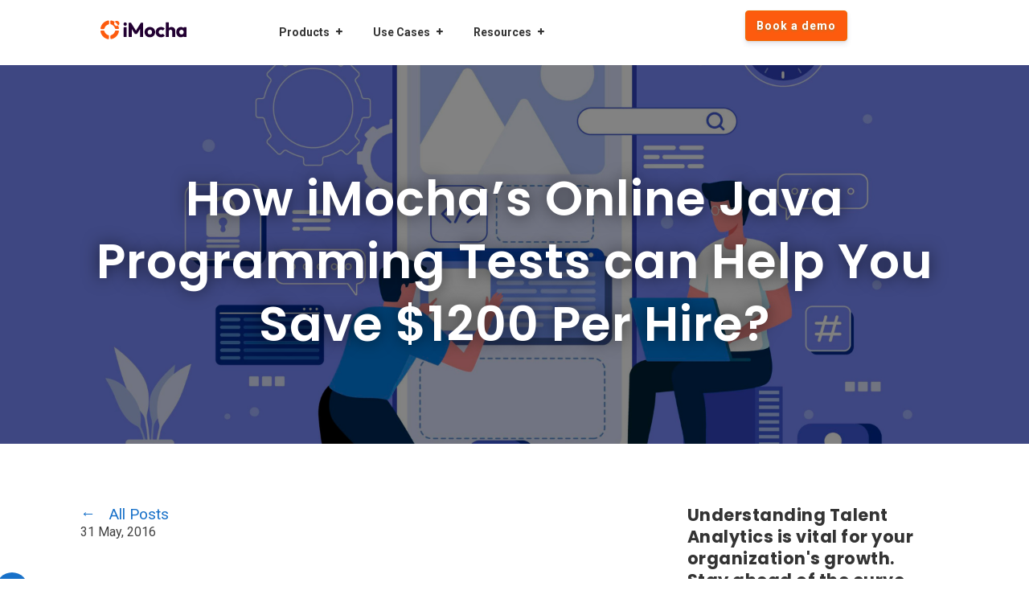

--- FILE ---
content_type: text/html; charset=UTF-8
request_url: https://blog.imocha.io/how-imochas-online-java-programming-tests-can-help-you-save-1200-per-hire
body_size: 23190
content:
<!doctype html><!--[if lt IE 7]> <html class="no-js lt-ie9 lt-ie8 lt-ie7" lang="en" > <![endif]--><!--[if IE 7]>    <html class="no-js lt-ie9 lt-ie8" lang="en" >        <![endif]--><!--[if IE 8]>    <html class="no-js lt-ie9" lang="en" >               <![endif]--><!--[if gt IE 8]><!--><html class="no-js" lang="en"><!--<![endif]--><head>
    <meta charset="utf-8">
    <meta http-equiv="X-UA-Compatible" content="IE=edge,chrome=1">
    <meta name="author" content="Neha Kulkarni">
    <meta name="description" content="Want to save you hiring costs when hiring for Java Developers? Know how you can save your costs &amp; time with iMocha's Online Java Programming Tests.">
    <meta name="generator" content="HubSpot">
    <title>How iMocha’s Online Java Programming Tests can Help You Save $1200 Per Hire?</title>
    <link rel="shortcut icon" href="https://blog.imocha.io/hubfs/MicrosoftTeams-image%20(1)-Feb-21-2023-01-09-44-9982-PM.png">
    
<meta name="viewport" content="width=device-width, initial-scale=1">

    <script src="/hs/hsstatic/jquery-libs/static-1.1/jquery/jquery-1.7.1.js"></script>
<script>hsjQuery = window['jQuery'];</script>
    <meta property="og:description" content="Want to save you hiring costs when hiring for Java Developers? Know how you can save your costs &amp; time with iMocha's Online Java Programming Tests.">
    <meta property="og:title" content="How iMocha’s Online Java Programming Tests can Help You Save $1200 Per Hire?">
    <meta name="twitter:description" content="Want to save you hiring costs when hiring for Java Developers? Know how you can save your costs &amp; time with iMocha's Online Java Programming Tests.">
    <meta name="twitter:title" content="How iMocha’s Online Java Programming Tests can Help You Save $1200 Per Hire?">

    

    

    <style>
a.cta_button{-moz-box-sizing:content-box !important;-webkit-box-sizing:content-box !important;box-sizing:content-box !important;vertical-align:middle}.hs-breadcrumb-menu{list-style-type:none;margin:0px 0px 0px 0px;padding:0px 0px 0px 0px}.hs-breadcrumb-menu-item{float:left;padding:10px 0px 10px 10px}.hs-breadcrumb-menu-divider:before{content:'›';padding-left:10px}.hs-featured-image-link{border:0}.hs-featured-image{float:right;margin:0 0 20px 20px;max-width:50%}@media (max-width: 568px){.hs-featured-image{float:none;margin:0;width:100%;max-width:100%}}.hs-screen-reader-text{clip:rect(1px, 1px, 1px, 1px);height:1px;overflow:hidden;position:absolute !important;width:1px}
</style>

<link rel="stylesheet" href="/hs/hsstatic/BlogSocialSharingSupport/static-1.258/bundles/project.css">
<link rel="stylesheet" href="/hs/hsstatic/AsyncSupport/static-1.501/sass/comments_listing_asset.css">
<!-- Editor Styles -->
<style id="hs_editor_style" type="text/css">
#hs_cos_wrapper_module_150307683224443  { display: block !important; margin-top: 0px !important; padding-top: 0px !important }
#hs_cos_wrapper_module_150307684130144 li.hs-menu-item a  { font-size: 14px !important; line-height: 16.8px !important }
#hs_cos_wrapper_module_150307684130144 .hs-menu-wrapper > ul  { font-size: 14px !important; line-height: 16.8px !important; padding-top: 0px !important }
#hs_cos_wrapper_module_150307684130144 li.hs-menu-item a:link  { font-size: 14px !important; line-height: 16.8px !important }
#hs_cos_wrapper_module_150307684130144  p , #hs_cos_wrapper_module_150307684130144  li , #hs_cos_wrapper_module_150307684130144  span , #hs_cos_wrapper_module_150307684130144  label , #hs_cos_wrapper_module_150307684130144  h1 , #hs_cos_wrapper_module_150307684130144  h2 , #hs_cos_wrapper_module_150307684130144  h3 , #hs_cos_wrapper_module_150307684130144  h4 , #hs_cos_wrapper_module_150307684130144  h5 , #hs_cos_wrapper_module_150307684130144  h6  { font-size: 14px !important; line-height: 16.8px !important }
#hs_cos_wrapper_module_1508136851595181  { display: block !important; padding-top: 0px !important }
#hs_cos_wrapper_module_1508136850843180  { display: block !important; padding-bottom: 0px !important; padding-left: 0px !important; padding-right: 0px !important; padding-top: 0px !important }
</style>

    <script type="application/ld+json">
{
  "mainEntityOfPage" : {
    "@type" : "WebPage",
    "@id" : "https://blog.imocha.io/how-imochas-online-java-programming-tests-can-help-you-save-1200-per-hire"
  },
  "author" : {
    "name" : "Neha Kulkarni",
    "url" : "https://blog.imocha.io/author/neha-kulkarni",
    "@type" : "Person"
  },
  "headline" : "How iMocha’s Online Java Programming Tests can Help You Save $1200 Per Hire?",
  "datePublished" : "2016-05-31T09:39:24.000Z",
  "dateModified" : "2023-03-13T11:00:03.601Z",
  "publisher" : {
    "name" : "MOCHA TECHNOLOGIES INC",
    "logo" : {
      "url" : "https://820873.fs1.hubspotusercontent-na1.net/hubfs/820873/imocha%20logo.svg",
      "@type" : "ImageObject"
    },
    "@type" : "Organization"
  },
  "@context" : "https://schema.org",
  "@type" : "BlogPosting",
  "image" : [ "https://f.hubspotusercontent20.net/hubfs/820873/Blog%20Images%20%2835%29.png" ]
}
</script>



    
<!--  Added by GoogleAnalytics integration -->
<script>
var _hsp = window._hsp = window._hsp || [];
_hsp.push(['addPrivacyConsentListener', function(consent) { if (consent.allowed || (consent.categories && consent.categories.analytics)) {
  (function(i,s,o,g,r,a,m){i['GoogleAnalyticsObject']=r;i[r]=i[r]||function(){
  (i[r].q=i[r].q||[]).push(arguments)},i[r].l=1*new Date();a=s.createElement(o),
  m=s.getElementsByTagName(o)[0];a.async=1;a.src=g;m.parentNode.insertBefore(a,m)
})(window,document,'script','//www.google-analytics.com/analytics.js','ga');
  ga('create','UA-186740536-2','auto');
  ga('send','pageview');
}}]);
</script>

<!-- /Added by GoogleAnalytics integration -->

<!--  Added by GoogleAnalytics4 integration -->
<script>
var _hsp = window._hsp = window._hsp || [];
window.dataLayer = window.dataLayer || [];
function gtag(){dataLayer.push(arguments);}

var useGoogleConsentModeV2 = true;
var waitForUpdateMillis = 1000;


if (!window._hsGoogleConsentRunOnce) {
  window._hsGoogleConsentRunOnce = true;

  gtag('consent', 'default', {
    'ad_storage': 'denied',
    'analytics_storage': 'denied',
    'ad_user_data': 'denied',
    'ad_personalization': 'denied',
    'wait_for_update': waitForUpdateMillis
  });

  if (useGoogleConsentModeV2) {
    _hsp.push(['useGoogleConsentModeV2'])
  } else {
    _hsp.push(['addPrivacyConsentListener', function(consent){
      var hasAnalyticsConsent = consent && (consent.allowed || (consent.categories && consent.categories.analytics));
      var hasAdsConsent = consent && (consent.allowed || (consent.categories && consent.categories.advertisement));

      gtag('consent', 'update', {
        'ad_storage': hasAdsConsent ? 'granted' : 'denied',
        'analytics_storage': hasAnalyticsConsent ? 'granted' : 'denied',
        'ad_user_data': hasAdsConsent ? 'granted' : 'denied',
        'ad_personalization': hasAdsConsent ? 'granted' : 'denied'
      });
    }]);
  }
}

gtag('js', new Date());
gtag('set', 'developer_id.dZTQ1Zm', true);
gtag('config', 'G-TB8FFZWN0E');
</script>
<script async src="https://www.googletagmanager.com/gtag/js?id=G-TB8FFZWN0E"></script>

<!-- /Added by GoogleAnalytics4 integration -->

<!--  Added by GoogleTagManager integration -->
<script>
var _hsp = window._hsp = window._hsp || [];
window.dataLayer = window.dataLayer || [];
function gtag(){dataLayer.push(arguments);}

var useGoogleConsentModeV2 = true;
var waitForUpdateMillis = 1000;



var hsLoadGtm = function loadGtm() {
    if(window._hsGtmLoadOnce) {
      return;
    }

    if (useGoogleConsentModeV2) {

      gtag('set','developer_id.dZTQ1Zm',true);

      gtag('consent', 'default', {
      'ad_storage': 'denied',
      'analytics_storage': 'denied',
      'ad_user_data': 'denied',
      'ad_personalization': 'denied',
      'wait_for_update': waitForUpdateMillis
      });

      _hsp.push(['useGoogleConsentModeV2'])
    }

    (function(w,d,s,l,i){w[l]=w[l]||[];w[l].push({'gtm.start':
    new Date().getTime(),event:'gtm.js'});var f=d.getElementsByTagName(s)[0],
    j=d.createElement(s),dl=l!='dataLayer'?'&l='+l:'';j.async=true;j.src=
    'https://www.googletagmanager.com/gtm.js?id='+i+dl;f.parentNode.insertBefore(j,f);
    })(window,document,'script','dataLayer','GTM-MZLH6SJ');

    window._hsGtmLoadOnce = true;
};

_hsp.push(['addPrivacyConsentListener', function(consent){
  if(consent.allowed || (consent.categories && consent.categories.analytics)){
    hsLoadGtm();
  }
}]);

</script>

<!-- /Added by GoogleTagManager integration -->


<meta name="google-site-verification" content="WE_oIvk6tWq4bn0cvg1QQhFkVZclWtCsenWLKtUIftw">
<!-- Google Tag Manager -->
<script>(function(w,d,s,l,i){w[l]=w[l]||[];w[l].push({'gtm.start':
new Date().getTime(),event:'gtm.js'});var f=d.getElementsByTagName(s)[0],
j=d.createElement(s),dl=l!='dataLayer'?'&l='+l:'';j.async=true;j.src=
'
https://www.googletagmanager.com/gtm.js?id='+i+dl;f.parentNode.insertBefore(j,f);
})(window,document,'script','dataLayer','GTM-MZLH6SJ');</script>
<!-- End Google Tag Manager -->
<link rel="amphtml" href="https://blog.imocha.io/how-imochas-online-java-programming-tests-can-help-you-save-1200-per-hire?hs_amp=true">

<meta property="og:image" content="https://blog.imocha.io/hubfs/Blog%20Images%20(35).png">
<meta property="og:image:width" content="1920">
<meta property="og:image:height" content="1080">

<meta name="twitter:image" content="https://blog.imocha.io/hubfs/Blog%20Images%20(35).png">


<meta property="og:url" content="https://blog.imocha.io/how-imochas-online-java-programming-tests-can-help-you-save-1200-per-hire">
<meta name="twitter:card" content="summary_large_image">

<link rel="canonical" href="https://blog.imocha.io/how-imochas-online-java-programming-tests-can-help-you-save-1200-per-hire">
<meta name="msvalidate.01" content="143A935A8D9452950FB1DED0D228EE47">
<style>
@media (max-width: 767px)
.vision-blog-1 .blog-hero-section {
    padding: 20px 0 50px;
}
</style>

<meta property="og:type" content="article">
<link rel="alternate" type="application/rss+xml" href="https://blog.imocha.io/rss.xml">
<meta name="twitter:domain" content="blog.imocha.io">
<meta name="twitter:site" content="@imochaHQ">
<script src="//platform.linkedin.com/in.js" type="text/javascript">
    lang: en_US
</script>

<meta http-equiv="content-language" content="en">
<link rel="stylesheet" href="//7052064.fs1.hubspotusercontent-na1.net/hubfs/7052064/hub_generated/template_assets/DEFAULT_ASSET/1767118704405/template_layout.min.css">


<link rel="stylesheet" href="https://blog.imocha.io/hubfs/hub_generated/template_assets/1/121744162932/1742409971463/template_HS_Support_-_Growth_Series_Theme_copy_2.css">


    <style>
  .sticky {
  position: fixed;
  top: 0;
  padding-top: 100px;
  width: 100%;
}
</style>

<script>
window.onscroll = function() {myFunction()};

var header = document.getElementByClass("ps-vision-header-container");
var sticky = header.offsetTop;

function myFunction() {
  if (window.pageYOffset > sticky) {
    header.classList.add("sticky");
  } else {
    header.classList.remove("sticky");
  }
}
</script>
    

</head>
<body class="vision-blog-1   hs-content-id-5527824905 hs-blog-post hs-blog-id-5527820999" style="">
<!--  Added by GoogleTagManager integration -->
<noscript><iframe src="https://www.googletagmanager.com/ns.html?id=GTM-MZLH6SJ" height="0" width="0" style="display:none;visibility:hidden"></iframe></noscript>

<!-- /Added by GoogleTagManager integration -->

    <div class="header-container-wrapper">
    <div class="header-container container-fluid">

<div class="row-fluid-wrapper row-depth-1 row-number-1 ">
<div class="row-fluid ">
<div class="span12 widget-span widget-type-global_group " style="" data-widget-type="global_group" data-x="0" data-w="12">
<div class="" data-global-widget-path="generated_global_groups/12734154403.html"><div class="row-fluid-wrapper row-depth-1 row-number-1 ">
<div class="row-fluid ">
<div class="span12 widget-span widget-type-cell ps-vision-header-container" style="" data-widget-type="cell" data-x="0" data-w="12">

<div class="row-fluid-wrapper row-depth-1 row-number-2 ">
<div class="row-fluid ">
<div class="span12 widget-span widget-type-cell ps-vision-header header" style="" data-widget-type="cell" data-x="0" data-w="12">

<div class="row-fluid-wrapper row-depth-1 row-number-3 ">
<div class="row-fluid ">
<div class="span12 widget-span widget-type-cell wrapper equal-height-container" style="" data-widget-type="cell" data-x="0" data-w="12">

<div class="row-fluid-wrapper row-depth-1 row-number-4 ">
<div class="row-fluid ">
<div class="span2 widget-span widget-type-linked_image black-logo" style="padding: 25px;" data-widget-type="linked_image" data-x="0" data-w="2">
<div class="cell-wrapper layout-widget-wrapper">
<span id="hs_cos_wrapper_module_150307683224443" class="hs_cos_wrapper hs_cos_wrapper_widget hs_cos_wrapper_type_linked_image" style="" data-hs-cos-general-type="widget" data-hs-cos-type="linked_image"><a href="https://www.imocha.io/" target="_blank" id="hs-link-module_150307683224443" rel="noopener" style="border-width:0px;border:0px;"><img src="https://blog.imocha.io/hubfs/imocha-new-logo.svg" class="hs-image-widget " width="140" height="31" alt="imocha-new-logo" title="imocha-new-logo"></a></span></div><!--end layout-widget-wrapper -->
</div><!--end widget-span -->
<div class="span10 widget-span widget-type-cell vertical-center main-navigation" style="" data-widget-type="cell" data-x="2" data-w="10">

<div class="row-fluid-wrapper row-depth-2 row-number-1 ">
<div class="row-fluid ">
<div class="span8 widget-span widget-type-menu vision-menu-primary" style="display:block; padding-left: 130px;" data-widget-type="menu" data-x="0" data-w="8">
<div class="cell-wrapper layout-widget-wrapper">
<span id="hs_cos_wrapper_module_150307684130144" class="hs_cos_wrapper hs_cos_wrapper_widget hs_cos_wrapper_type_menu" style="" data-hs-cos-general-type="widget" data-hs-cos-type="menu"><div id="hs_menu_wrapper_module_150307684130144" class="hs-menu-wrapper active-branch flyouts hs-menu-flow-horizontal" role="navigation" data-sitemap-name="default" data-menu-id="195553386566" aria-label="Navigation Menu">
 <ul role="menu">
  <li class="hs-menu-item hs-menu-depth-1 hs-item-has-children" role="none"><a href="javascript:;" aria-haspopup="true" aria-expanded="false" role="menuitem">Products</a>
   <ul role="menu" class="hs-menu-children-wrapper">
    <li class="hs-menu-item hs-menu-depth-2" role="none"><a href="https://www.imocha.io/products/skills-data-enrichment" role="menuitem">Skills Data Enrichment</a></li>
    <li class="hs-menu-item hs-menu-depth-2" role="none"><a href="https://www.imocha.io/products/ai-skills-inference" role="menuitem">Skills Inference</a></li>
    <li class="hs-menu-item hs-menu-depth-2" role="none"><a href="https://www.imocha.io/products/skills-assessment" role="menuitem">Skills Assessment</a></li>
    <li class="hs-menu-item hs-menu-depth-2" role="none"><a href="https://www.imocha.io/products/skills-analytics" role="menuitem">Skills Analytics</a></li>
    <li class="hs-menu-item hs-menu-depth-2" role="none"><a href="https://www.imocha.io/integration-partners" role="menuitem">Integrations</a></li>
   </ul></li>
  <li class="hs-menu-item hs-menu-depth-1 hs-item-has-children" role="none"><a href="javascript:;" aria-haspopup="true" aria-expanded="false" role="menuitem">Use Cases</a>
   <ul role="menu" class="hs-menu-children-wrapper">
    <li class="hs-menu-item hs-menu-depth-2" role="none"><a href="https://www.imocha.io/use-case/skill-gap-analysis" role="menuitem">Skill Gap Analysis</a></li>
    <li class="hs-menu-item hs-menu-depth-2" role="none"><a href="https://www.imocha.io/use-case/strategic-workforce-planning" role="menuitem">Strategic Workforce Planning</a></li>
    <li class="hs-menu-item hs-menu-depth-2" role="none"><a href="https://www.imocha.io/use-case/upskilling-and-reskilling" role="menuitem">Upskilling and Reskilling</a></li>
    <li class="hs-menu-item hs-menu-depth-2" role="none"><a href="https://www.imocha.io/use-case/skills-based-hiring" role="menuitem">Skills Based Hiring</a></li>
    <li class="hs-menu-item hs-menu-depth-2" role="none"><a href="https://www.imocha.io/use-case/internal-mobility" role="menuitem">Internal Mobility</a></li>
    <li class="hs-menu-item hs-menu-depth-2" role="none"><a href="https://www.imocha.io/use-case/talent-deployment" role="menuitem">Talent Deployment</a></li>
   </ul></li>
  <li class="hs-menu-item hs-menu-depth-1 hs-item-has-children" role="none"><a href="javascript:;" aria-haspopup="true" aria-expanded="false" role="menuitem">Resources</a>
   <ul role="menu" class="hs-menu-children-wrapper">
    <li class="hs-menu-item hs-menu-depth-2 hs-item-has-children" role="none"><a href="javascript:;" role="menuitem">Pricing</a>
     <ul role="menu" class="hs-menu-children-wrapper">
      <li class="hs-menu-item hs-menu-depth-3" role="none"><a href="https://www.imocha.io/pricing" role="menuitem">Skills Assessment Pricing</a></li>
      <li class="hs-menu-item hs-menu-depth-3" role="none"><a href="https://www.imocha.io/skills-intelligence-pricing" role="menuitem">Skills Intelligence Pricing</a></li>
     </ul></li>
    <li class="hs-menu-item hs-menu-depth-2" role="none"><a href="https://www.imocha.io/pre-employment-testing/all-tests" role="menuitem">Skills Assessment Library</a></li>
    <li class="hs-menu-item hs-menu-depth-2" role="none"><a href="https://www.imocha.io/blog" role="menuitem">Blogs</a></li>
    <li class="hs-menu-item hs-menu-depth-2" role="none"><a href="https://www.imocha.io/customers" role="menuitem">Customers</a></li>
    <li class="hs-menu-item hs-menu-depth-2" role="none"><a href="https://www.imocha.io/resources" role="menuitem">Guides</a></li>
    <li class="hs-menu-item hs-menu-depth-2" role="none"><a href="https://www.imocha.io/hr-handbook" role="menuitem">HR Handbook</a></li>
    <li class="hs-menu-item hs-menu-depth-2" role="none"><a href="https://www.imocha.io/skill-mapping" role="menuitem">Skill Mapping</a></li>
    <li class="hs-menu-item hs-menu-depth-2" role="none"><a href="https://www.imocha.io/webinars" role="menuitem">Podcasts and Webinars</a></li>
    <li class="hs-menu-item hs-menu-depth-2" role="none"><a href="https://www.imocha.io/about-us" role="menuitem">About Us</a></li>
   </ul></li>
 </ul>
</div></span></div><!--end layout-widget-wrapper -->
</div><!--end widget-span -->
<div class="span4 widget-span widget-type-custom_widget " style="" data-widget-type="custom_widget" data-x="8" data-w="4">
<div id="hs_cos_wrapper_module_1570693472305156" class="hs_cos_wrapper hs_cos_wrapper_widget hs_cos_wrapper_type_module" style="" data-hs-cos-general-type="widget" data-hs-cos-type="module">
<a href="https://www.imocha.io/schedule-a-demo">
<button type="button" style="background:#fd5b0e !important; padding: 9px 13px;color:#ffffff; border: 1px solid #ed6900  ; margin-top: 13px; margin-left:30px; text-transform: none !important ; font-size: 14px;" class="hs-button primary subbth">Book a demo</button>
</a>

</div>

</div><!--end widget-span -->
</div><!--end row-->
</div><!--end row-wrapper -->

</div><!--end widget-span -->
</div><!--end row-->
</div><!--end row-wrapper -->

</div><!--end widget-span -->
</div><!--end row-->
</div><!--end row-wrapper -->

</div><!--end widget-span -->
</div><!--end row-->
</div><!--end row-wrapper -->

<div class="row-fluid-wrapper row-depth-1 row-number-1 ">
<div class="row-fluid ">
<div class="span12 widget-span widget-type-raw_html " style="display:none" data-widget-type="raw_html" data-x="0" data-w="12">
<div class="cell-wrapper layout-widget-wrapper">
<span id="hs_cos_wrapper_module_150307678269340" class="hs_cos_wrapper hs_cos_wrapper_widget hs_cos_wrapper_type_raw_html" style="" data-hs-cos-general-type="widget" data-hs-cos-type="raw_html"><!--Font Awesome Script-->
<link rel="stylesheet" type="text/css" href="https://maxcdn.bootstrapcdn.com/font-awesome/4.7.0/css/font-awesome.min.css">
<script>
jQuery(document).ready(function($){
var mainHeader = $('.ps-vision-header-container'),
secondaryNavigation = $('.pth-header'),
//this applies only if secondary nav is below intro section
belowNavHeroContent = $('.sub-nav-hero'),
headerHeight = mainHeader.height();
//set scrolling variables
var scrolling = false,
previousTop = 0,
currentTop = 0,
scrollDelta = 10,
scrollOffset = 250;
$(window).on('scroll', function(){
if( !scrolling ) {
scrolling = true;
(!window.requestAnimationFrame)
? setTimeout(autoHideHeader, 250)
: requestAnimationFrame(autoHideHeader);
}
});
$(window).on('resize', function(){
headerHeight = mainHeader.height();
});
function autoHideHeader() {
var currentTop = $(window).scrollTop();
( belowNavHeroContent.length > 0 ) 
? checkStickyNavigation(currentTop) // secondary navigation below intro
: checkSimpleNavigation(currentTop);
previousTop = currentTop;
scrolling = false;
}
function checkSimpleNavigation(currentTop) {
//there's no secondary nav or secondary nav is below primary nav
if (previousTop - currentTop > scrollDelta) {
//if scrolling up...
mainHeader.removeClass('fixed-nav');
} else if( currentTop - previousTop > scrollDelta && currentTop > scrollOffset) {
//if scrolling down...
mainHeader.addClass('fixed-nav');
}
}
});
$(function() {
/** 
* Mobile Nav
*
* Hubspot Standard Toggle Menu
*/
$('.vision-menu-primary').addClass('js-enabled');
/* Mobile button with three lines icon */
$('.vision-menu-primary .hs-menu-wrapper').before('<div class="mobile-trigger"><i></i></div>');
/* Uncomment for mobile button that says 'MENU' 
$('.vision-menu-primary .hs-menu-wrapper').before('<div class="mobile-trigger">MENU</div>');
*/
$('.vision-menu-primary .flyouts .hs-item-has-children > a').after(' <div class="child-trigger"><i></i></div>');
$('.mobile-trigger').click(function() {
$(this).next('.vision-menu-primary .hs-menu-wrapper').slideToggle(250);
$('body').toggleClass('mobile-open');
$('.child-trigger').removeClass('child-open');
$('.hs-menu-children-wrapper').slideUp(250);
return false;
});
$('.child-trigger').click(function() {
$(this).parent().siblings('.hs-item-has-children').find('.child-trigger').removeClass('child-open');
$(this).parent().siblings('.hs-item-has-children').find('.hs-menu-children-wrapper').slideUp(250);
$(this).next('.hs-menu-children-wrapper').slideToggle(250);
$(this).next('.hs-menu-children-wrapper').children('.hs-item-has-children').find('.hs-menu-children-wrapper').slideUp(250);
$(this).next('.hs-menu-children-wrapper').children('.hs-item-has-children').find('.child-trigger').removeClass('child-open');
$(this).toggleClass('child-open');
return false;
});
});
</script></span>
</div><!--end layout-widget-wrapper -->
</div><!--end widget-span -->
</div><!--end row-->
</div><!--end row-wrapper -->

</div><!--end widget-span -->
</div><!--end row-->
</div><!--end row-wrapper -->
</div>
</div><!--end widget-span -->
</div><!--end row-->
</div><!--end row-wrapper -->

<div class="row-fluid-wrapper row-depth-1 row-number-2 ">
<div class="row-fluid ">
<div class="span12 widget-span widget-type-raw_html " style="display:none;" data-widget-type="raw_html" data-x="0" data-w="12">
<div class="cell-wrapper layout-widget-wrapper">
<span id="hs_cos_wrapper_module_1509018923376252" class="hs_cos_wrapper hs_cos_wrapper_widget hs_cos_wrapper_type_raw_html" style="" data-hs-cos-general-type="widget" data-hs-cos-type="raw_html"><script src="//cdnjs.cloudflare.com/ajax/libs/jQuery.dotdotdot/1.7.4/jquery.dotdotdot.min.js"></script>
<script>
$(document).ready(function() {
var lines = function(l) {
return function() {
return Math.ceil(parseFloat($(this).css("line-height"))) * l
};
};
$(".post-listing .post-item h2 a").dotdotdot({
height: lines(2),
watch: window
});
$(".post-listing .post-item h2 ").dotdotdot({
height: lines(2),
watch: window
});
$(".post-listing .post-item p ").dotdotdot({
height: lines(2),
watch: window
});
$(".post-listing .post-item:first-child p ").dotdotdot({
height: lines(3),
watch: window
});
$(".hs-blog-post .post-listing .post-item:first-child p ").dotdotdot({
height: lines(2),
watch: window
});
$(".post-listing .post-item:first-child h2 a").dotdotdot({
height: lines(3),
watch: window
});
$(".post-listing .post-item:first-child h2").dotdotdot({
height: lines(2),
watch: window
});
});
</script>
<script>
$('body').css("opacity","0");   
$(window).load(function(){
$('body').css("opacity","1");
});    
</script></span>
</div><!--end layout-widget-wrapper -->
</div><!--end widget-span -->
</div><!--end row-->
</div><!--end row-wrapper -->

    </div><!--end header -->
</div><!--end header wrapper -->

<div class="body-container-wrapper">
    <div class="body-container container-fluid">

<div class="row-fluid-wrapper row-depth-1 row-number-1 ">
<div class="row-fluid ">
<div class="span12 widget-span widget-type-cell section-padding section-bg all-text-white section-heading blog-hero-section hide-on-post" style="" data-widget-type="cell" data-x="0" data-w="12">

<div class="row-fluid-wrapper row-depth-1 row-number-2 ">
<div class="row-fluid ">
<div class="span12 widget-span widget-type-linked_image bg-image" style="display:none" data-widget-type="linked_image" data-x="0" data-w="12">
<div class="cell-wrapper layout-widget-wrapper">
<span id="hs_cos_wrapper_module_150726458299289" class="hs_cos_wrapper hs_cos_wrapper_widget hs_cos_wrapper_type_linked_image" style="" data-hs-cos-general-type="widget" data-hs-cos-type="linked_image"><img src="https://blog.imocha.io/hs-fs/hubfs/Overall-Banner-background.png?width=1440&amp;height=672&amp;name=Overall-Banner-background.png" class="hs-image-widget " width="1440" height="672" alt="Overall-Banner-background" title="Overall-Banner-background" srcset="https://blog.imocha.io/hs-fs/hubfs/Overall-Banner-background.png?width=720&amp;height=336&amp;name=Overall-Banner-background.png 720w, https://blog.imocha.io/hs-fs/hubfs/Overall-Banner-background.png?width=1440&amp;height=672&amp;name=Overall-Banner-background.png 1440w, https://blog.imocha.io/hs-fs/hubfs/Overall-Banner-background.png?width=2160&amp;height=1008&amp;name=Overall-Banner-background.png 2160w, https://blog.imocha.io/hs-fs/hubfs/Overall-Banner-background.png?width=2880&amp;height=1344&amp;name=Overall-Banner-background.png 2880w, https://blog.imocha.io/hs-fs/hubfs/Overall-Banner-background.png?width=3600&amp;height=1680&amp;name=Overall-Banner-background.png 3600w, https://blog.imocha.io/hs-fs/hubfs/Overall-Banner-background.png?width=4320&amp;height=2016&amp;name=Overall-Banner-background.png 4320w" sizes="(max-width: 1440px) 100vw, 1440px"></span></div><!--end layout-widget-wrapper -->
</div><!--end widget-span -->
</div><!--end row-->
</div><!--end row-wrapper -->

<div class="row-fluid-wrapper row-depth-1 row-number-3 ">
<div class="row-fluid ">
<div class="span12 widget-span widget-type-cell wrapper" style="" data-widget-type="cell" data-x="0" data-w="12">

<div class="row-fluid-wrapper row-depth-1 row-number-4 ">
<div class="row-fluid ">
<div class="span12 widget-span widget-type-rich_text align-center" style="" data-widget-type="rich_text" data-x="0" data-w="12">
<div class="cell-wrapper layout-widget-wrapper">
<span id="hs_cos_wrapper_module_150726455755179" class="hs_cos_wrapper hs_cos_wrapper_widget hs_cos_wrapper_type_rich_text" style="" data-hs-cos-general-type="widget" data-hs-cos-type="rich_text"><h3><span class="h1-headings" style="color: #08165b; text-shadow: none; font-size: 39px; font-weight: 600;">Build Winning Teams </span><span class="h1-headings" style="color: #ed6900; text-shadow: none; font-size: 39px; font-weight: 600;">with iMocha</span></h3></span>
</div><!--end layout-widget-wrapper -->
</div><!--end widget-span -->
</div><!--end row-->
</div><!--end row-wrapper -->

</div><!--end widget-span -->
</div><!--end row-->
</div><!--end row-wrapper -->

</div><!--end widget-span -->
</div><!--end row-->
</div><!--end row-wrapper -->

<div class="row-fluid-wrapper row-depth-1 row-number-5 ">
<div class="row-fluid ">
<div class="span12 widget-span widget-type-cell blog-one-hero align-center vertical-center hide-on-listing" style="" data-widget-type="cell" data-x="0" data-w="12">

<div class="row-fluid-wrapper row-depth-1 row-number-6 ">
<div class="row-fluid ">
<div class="span12 widget-span widget-type-raw_jinja " style="" data-widget-type="raw_jinja" data-x="0" data-w="12">




<!-- Post Banner Start -->

<div class="post-section-hero all-text-white">
<div class="wrapper">
<div class="post-wrapper-inner">
 
                             <ul class="topic-list hide-on-post">
                                
                                    <li><a class="topic-link" href="https://blog.imocha.io/topic/tech-recruitment">Tech Recruitment</a></li>
                                
                                    <li><a class="topic-link" href="https://blog.imocha.io/topic/skills-assessment">Skills Assessment</a></li>
                                
                             </ul>

<h1><span id="hs_cos_wrapper_name" class="hs_cos_wrapper hs_cos_wrapper_meta_field hs_cos_wrapper_type_text" style="" data-hs-cos-general-type="meta_field" data-hs-cos-type="text">How iMocha’s Online Java Programming Tests can Help You Save $1200 Per Hire?</span></h1> <!-- the anchor tag in this line is cauing the title to be clickable - removing the anchor tag will resolve the issue - Ticket #10884141--> 
<a class="more-link hide-on-post" href="https://blog.imocha.io/how-imochas-online-java-programming-tests-can-help-you-save-1200-per-hire">Read More <span>→</span></a>
</div>
</div>





<div class="post_featured_image" style="background-image:url(https://blog.imocha.io/hubfs/Blog%20Images%20%2835%29.png);"></div>

      
    
</div></div><!--end widget-span -->

</div><!--end row-->
</div><!--end row-wrapper -->

</div><!--end widget-span -->
</div><!--end row-->
</div><!--end row-wrapper -->

<div class="row-fluid-wrapper row-depth-1 row-number-7 ">
<div class="row-fluid ">
<div class="span12 widget-span widget-type-global_group topic-section hide-on-post" style="" data-widget-type="global_group" data-x="0" data-w="12">
<div class="" data-global-widget-path="generated_global_groups/129380011033.html"><div class="row-fluid-wrapper row-depth-1 row-number-1 ">
<div class="row-fluid ">
<div class="span12 widget-span widget-type-cell wrapper equal-height-container" style="max-width: 1150px;" data-widget-type="cell" data-x="0" data-w="12">

<div class="row-fluid-wrapper row-depth-1 row-number-2 ">
<div class="row-fluid ">
<div class="span12 widget-span widget-type-cell " style="" data-widget-type="cell" data-x="0" data-w="12">

<div class="row-fluid-wrapper row-depth-1 row-number-3 ">
<div class="row-fluid ">
<div class="span12 widget-span widget-type-custom_widget widget-type-post_filter post-topic vertical-center" style="" data-widget-type="custom_widget" data-x="0" data-w="12">
<div id="hs_cos_wrapper_module_169044595863172" class="hs_cos_wrapper hs_cos_wrapper_widget hs_cos_wrapper_type_module widget-type-post_filter" style="" data-hs-cos-general-type="widget" data-hs-cos-type="module">


  



  




<span id="hs_cos_wrapper_module_169044595863172_" class="hs_cos_wrapper hs_cos_wrapper_widget hs_cos_wrapper_type_post_filter" style="" data-hs-cos-general-type="widget" data-hs-cos-type="post_filter"><div class="block">
  <h3>Company News, Diversity &amp; Inclusion, iMocha Engineering Product Updates Remote Hiring Skills Assessment</h3>
  <div class="widget-module">
    <ul>
      
        <li>
          <a href="https://blog.imocha.io/tag/tech-recruitment">Tech Recruitment <span class="filter-link-count" dir="ltr">(163)</span></a>
        </li>
      
        <li>
          <a href="https://blog.imocha.io/tag/skills-assessment">Skills Assessment <span class="filter-link-count" dir="ltr">(134)</span></a>
        </li>
      
        <li>
          <a href="https://blog.imocha.io/tag/remote-hiring">Remote Hiring <span class="filter-link-count" dir="ltr">(79)</span></a>
        </li>
      
        <li>
          <a href="https://blog.imocha.io/tag/company-news">Company News <span class="filter-link-count" dir="ltr">(48)</span></a>
        </li>
      
        <li>
          <a href="https://blog.imocha.io/tag/ld">L&amp;D <span class="filter-link-count" dir="ltr">(38)</span></a>
        </li>
      
        <li>
          <a href="https://blog.imocha.io/tag/product-updates">Product Updates <span class="filter-link-count" dir="ltr">(24)</span></a>
        </li>
      
        <li>
          <a href="https://blog.imocha.io/tag/skills-gap-analysis">Skills gap analysis <span class="filter-link-count" dir="ltr">(22)</span></a>
        </li>
      
        <li style="display:none;">
          <a href="https://blog.imocha.io/tag/diversity-inclusion">Diversity &amp; Inclusion <span class="filter-link-count" dir="ltr">(13)</span></a>
        </li>
      
    </ul>
    
      <a class="filter-expand-link" href="#">See all</a>
    
  </div>
</div>
</span></div>

</div><!--end widget-span -->
</div><!--end row-->
</div><!--end row-wrapper -->

</div><!--end widget-span -->
</div><!--end row-->
</div><!--end row-wrapper -->

</div><!--end widget-span -->
</div><!--end row-->
</div><!--end row-wrapper -->
</div>
</div><!--end widget-span -->
</div><!--end row-->
</div><!--end row-wrapper -->

<div class="row-fluid-wrapper row-depth-1 row-number-8 ">
<div class="row-fluid ">
<div class="span12 widget-span widget-type-cell blog-body" style="" data-widget-type="cell" data-x="0" data-w="12">

<div class="row-fluid-wrapper row-depth-1 row-number-9 ">
<div class="row-fluid ">
<div class="span12 widget-span widget-type-cell wrapper" style="" data-widget-type="cell" data-x="0" data-w="12">

<div class="row-fluid-wrapper row-depth-1 row-number-10 ">
<div class="row-fluid ">
<div class="span8 widget-span widget-type-cell blog-left-column" style="" data-widget-type="cell" data-x="0" data-w="8">

<div class="row-fluid-wrapper row-depth-1 row-number-11 ">
<div class="row-fluid ">
<div class="span12 widget-span widget-type-blog_content " style="" data-widget-type="blog_content" data-x="0" data-w="12">


<div class="blog-section blog-main-container">
<div class="post-sharing-icons">
<ul class="sharing-icon no-list-style">
<li><a target="_blank" href="https://www.facebook.com/sharer/sharer.php?u=https%3A%2F%2Fblog.imocha.io%2Fhow-imochas-online-java-programming-tests-can-help-you-save-1200-per-hire"><i class="fa fa-facebook" aria-hidden="true"></i></a></li>
<li> <a target="_blank" href="https://www.twitter.com/share?url=https%3A%2F%2Fblog.imocha.io%2Fhow-imochas-online-java-programming-tests-can-help-you-save-1200-per-hire"><i class="fa fa-twitter" aria-hidden="true"></i></a></li>
<li><a target="_blank" href="http://www.linkedin.com/shareArticle?mini=true&amp;url=https://blog.imocha.io/how-imochas-online-java-programming-tests-can-help-you-save-1200-per-hire"><i class="fa fa-linkedin" aria-hidden="true"></i></a></li>
</ul>
</div>
  <div class="blog-post-wrapper cell-wrapper">
   <div class="blog-section">
    <div class="blog-post-wrapper cell-wrapper">
      <div class="all-post-top-cta">
        <a href="https://blog.imocha.io">All Posts</a>
   
       <div class="custom-date">
 31
 May,
 2016
</div>
        
      </div>

      <div class="section post-header">
        <!--removed hidden h1 tag req by meet -->   
      </div>
      
      <span id="hs_cos_wrapper_blog_social_sharing" class="hs_cos_wrapper hs_cos_wrapper_widget hs_cos_wrapper_type_blog_social_sharing" style="" data-hs-cos-general-type="widget" data-hs-cos-type="blog_social_sharing">
<div class="hs-blog-social-share">
    <ul class="hs-blog-social-share-list">
        
        <li class="hs-blog-social-share-item hs-blog-social-share-item-twitter">
            <!-- Twitter social share -->
            <a href="https://twitter.com/share" class="twitter-share-button" data-lang="en" data-url="https://blog.imocha.io/how-imochas-online-java-programming-tests-can-help-you-save-1200-per-hire" data-size="medium" data-text="How iMocha’s Online Java Programming Tests can Help You Save $1200 Per Hire?">Tweet</a>
        </li>
        

        
        <li class="hs-blog-social-share-item hs-blog-social-share-item-linkedin">
            <!-- LinkedIn social share -->
            <script type="IN/Share" data-url="https://blog.imocha.io/how-imochas-online-java-programming-tests-can-help-you-save-1200-per-hire" data-showzero="true" data-counter="right"></script>
        </li>
        

        
        <li class="hs-blog-social-share-item hs-blog-social-share-item-facebook">
            <!-- Facebook share -->
            <div class="fb-share-button" data-href="https://blog.imocha.io/how-imochas-online-java-programming-tests-can-help-you-save-1200-per-hire" data-layout="button_count"></div>
        </li>
        
    </ul>
 </div>

</span>
      <div class="section post-body">
        <span id="hs_cos_wrapper_post_body" class="hs_cos_wrapper hs_cos_wrapper_meta_field hs_cos_wrapper_type_rich_text" style="" data-hs-cos-general-type="meta_field" data-hs-cos-type="rich_text"><p>Recently, the tech community celebrated the 20th anniversary of Java. It’s one of the most widely adopted programming languages, used for over the past two decades, and it is clearly not going go anywhere.</p>
<p>Additionally, demand for Java Developers is great, especially for companies that work on the latest application projects and applets. By that logic, shouldn’t there be an overabundance of Java developers in the industry? Moreover, shouldn’t there be so much money and time involved hiring the best Java Developers?</p>
<p><!--more--></p>
<p>Although hiring costs vary by industry and region, it is always surprising to see the bottom-line figure, especially after all the costs have been factored in. The total <a href="/the-real-cost-of-hiring-a-single-candidate" rel="noopener" target="_blank">cost of hiring</a> one new developer can be as high as $5,000. There are recruiting costs, training, benefit packages, equipment, and more that need to be factored into the equation.</p>
<p>After a lot of research and inputs from customers, top thought leaders and reliable websites; iMocha, a AI-powered <a href="https://www.imocha.io/recruitment-assessment-tools" rel="noopener">recruitment assessment tool</a> has come up with more variables involved in calculating cost of a new hire.</p>
<p><span style="color: #1230c7; font-weight: bold; font-size: 20px;">Where is your money and time draining out?</span></p>
<p>The true cost of hiring a developer is much more than his salary. According to Bersin by Deloitte, it takes around $4000 to hire a developer.</p>
<p><img class="aligncenter wp-image-24441 size-full" src="https://blog.imocha.io/hs-fs/hubfs/Imported_Blog_Media/Time-and-cost-of-hire-2.png?width=600&amp;height=110&amp;name=Time-and-cost-of-hire-2.png" alt="Time and cost of hire_Interview Mocha" width="600" height="110" style="display: block; margin-left: auto; margin-right: auto;" srcset="https://blog.imocha.io/hs-fs/hubfs/Imported_Blog_Media/Time-and-cost-of-hire-2.png?width=300&amp;height=55&amp;name=Time-and-cost-of-hire-2.png 300w, https://blog.imocha.io/hs-fs/hubfs/Imported_Blog_Media/Time-and-cost-of-hire-2.png?width=600&amp;height=110&amp;name=Time-and-cost-of-hire-2.png 600w, https://blog.imocha.io/hs-fs/hubfs/Imported_Blog_Media/Time-and-cost-of-hire-2.png?width=900&amp;height=165&amp;name=Time-and-cost-of-hire-2.png 900w, https://blog.imocha.io/hs-fs/hubfs/Imported_Blog_Media/Time-and-cost-of-hire-2.png?width=1200&amp;height=220&amp;name=Time-and-cost-of-hire-2.png 1200w, https://blog.imocha.io/hs-fs/hubfs/Imported_Blog_Media/Time-and-cost-of-hire-2.png?width=1500&amp;height=275&amp;name=Time-and-cost-of-hire-2.png 1500w, https://blog.imocha.io/hs-fs/hubfs/Imported_Blog_Media/Time-and-cost-of-hire-2.png?width=1800&amp;height=330&amp;name=Time-and-cost-of-hire-2.png 1800w" sizes="(max-width: 600px) 100vw, 600px"></p>
<p>There are too many expenses associated with hiring including the recruiter’s fee, administrative expenses, interview expenses, test creation, workplace integration, bad hires, etc. These are all the external and internal spending for recruitment in the designated time period.</p>
<p><span style="color: #1230c7; font-weight: bold; font-size: 18px;">Recruitment Costs</span></p>
<p>The cost of simply attracting the right person can be hefty. These costs add up to a major portion of your budget. The recruitment costs include administrative costs, third-party fees, such as agencies, advertising costs including job boards and social media, job fair and <a href="/campus-recruiting-tools" rel="noopener" target="_blank">campus recruiting</a> costs, travel expenses for recruitment, external assessments, background checks, and drug tests.</p>
<p><span style="color: #1230c7; font-weight: bold; font-size: 18px;">Test Creation Costs</span></p>
<p>It takes a huge amount of time and cost to crate tests. Involving technical experts to create tests on the amount of their work can cost you way too much to an organization. Chances are, the tests will be created, but other things will fall by the wayside.</p>
<p><span style="color: #1230c7; font-weight: bold; font-size: 18px;">Interviewing Costs</span></p>
<p>If you have to pay travel expenses, that's costly. But if all your candidates are local, you still have to take the time and cost of recruiter's assistant in reviewing resumes and performing other recruitment-related tasks. These tasks include calling and emailing candidates, conducting formal interviews, talking with colleagues, and figuring out who is the best candidate.</p>
<p><span style="color: #1230c7; font-weight: bold; font-size: 18px;">Training Costs</span></p>
<p>Attracting the candidates and recruiting is just the initial step, bringing in the candidate and training them is the most expensive. Training expenses such as training and orientation, employment testing, travel, hotel, and meals termination costs, unemployment, and potential litigation expenses if the candidate decides to sue you for wrongful dismissal, plus relocation costs, and outplacement or career transition costs are some other costs that you'd have to factor in.</p>
<p><span style="color: #1230c7; font-weight: bold; font-size: 18px;">Salary and Benefits Costs</span></p>
<p>The obvious cost of an employee is salary along with plus benefits packages. Development of the recruiting team, talent acquisition system costs–hardware and software, other fixed costs such as employee referrals, government compliance, etc. are included as well.</p>
<p><span style="color: #1230c7; font-weight: bold; font-size: 18px;">Bad Hires Costs</span></p>
<p>The cost of selecting the wrong person can run into thousands or even millions of dollars, not to mention the potential negative impact on a employees' morale and productivity. Unfortunately, making a bad hire can impact your revenue, your clients, your other employees, and you in a variety of ways.</p>
<p>Considering the results of a recent CareerBuilder survey, it costs more than $50,000 when the US employers hired poor-fit candidates for their job role.</p>
<p><img class="aligncenter wp-image-24451 size-full" src="https://blog.imocha.io/hs-fs/hubfs/Imported_Blog_Media/Bad-hire-2.png?width=643&amp;height=288&amp;name=Bad-hire-2.png" alt="Bad Hires_Interview Mocha" width="643" height="288" srcset="https://blog.imocha.io/hs-fs/hubfs/Imported_Blog_Media/Bad-hire-2.png?width=322&amp;height=144&amp;name=Bad-hire-2.png 322w, https://blog.imocha.io/hs-fs/hubfs/Imported_Blog_Media/Bad-hire-2.png?width=643&amp;height=288&amp;name=Bad-hire-2.png 643w, https://blog.imocha.io/hs-fs/hubfs/Imported_Blog_Media/Bad-hire-2.png?width=965&amp;height=432&amp;name=Bad-hire-2.png 965w, https://blog.imocha.io/hs-fs/hubfs/Imported_Blog_Media/Bad-hire-2.png?width=1286&amp;height=576&amp;name=Bad-hire-2.png 1286w, https://blog.imocha.io/hs-fs/hubfs/Imported_Blog_Media/Bad-hire-2.png?width=1608&amp;height=720&amp;name=Bad-hire-2.png 1608w, https://blog.imocha.io/hs-fs/hubfs/Imported_Blog_Media/Bad-hire-2.png?width=1929&amp;height=864&amp;name=Bad-hire-2.png 1929w" sizes="(max-width: 643px) 100vw, 643px">Your company loses more than time, <span style="color: #666666;">money,</span> and effort by recruiting, hiring and training people who perhaps shouldn't have been brought on in the first place.</p>
<p>Another cost that shouldn’t be overlooked is the cost of workplace integration. There's also the cost of physical space as well as software, cell phone, travel, and any special equipment or resources required for the job.</p>
<p>No matter which recruitment methods you prefer, or what your budget is, your cost of hiring a developer should reflect on how you allocate resources to attract and hire the best talent.</p>
<p><span style="color: #1230c7; font-weight: bold; font-size: 20px;">How can iMocha help you save more than $1200 per hire?</span></p>
<p>Consider a scenario.</p>
<p><em>A business loses 6 employees in six months, averaging one per month.</em></p>
<p><em>Six of these employees were entry level, with an average salary of $40,000. It costs, on average, $16,000 to replace each employee at 40% of their annual salary, for $96,000 total.</em></p>
<p><em>On an average, it's going to cost your company $72,000 to replace the six entry level employees.</em></p>
<p><em>Numbers seem high!</em></p>
<p>With iMocha, the above numbers will surely lower down. Want to see how? This can be proven with the iMocha’s ROI Calculator.</p>
<p><strong>iMocha ROI Calculator</strong></p>
<p>The most visible short term benefit of using iMocha is the reduced administrative time and cost spent screening candidates.</p>
<p>However, it is hard to estimate the actual value of a good hire or the cost of a bad one. But below are some basic formulas to assist with building budgets and business cases for the use of iMocha as an assessment tool.</p>
<p><img class="aligncenter wp-image-24471" src="https://blog.imocha.io/hs-fs/hubfs/Imported_Blog_Media/Interview-Mocha-ROI-Calculator-2.png?width=622&amp;height=452&amp;name=Interview-Mocha-ROI-Calculator-2.png" alt="Interview Mocha ROI Calculator" width="622" height="452" style="display: block; margin-left: auto; margin-right: auto;" srcset="https://blog.imocha.io/hs-fs/hubfs/Imported_Blog_Media/Interview-Mocha-ROI-Calculator-2.png?width=311&amp;height=226&amp;name=Interview-Mocha-ROI-Calculator-2.png 311w, https://blog.imocha.io/hs-fs/hubfs/Imported_Blog_Media/Interview-Mocha-ROI-Calculator-2.png?width=622&amp;height=452&amp;name=Interview-Mocha-ROI-Calculator-2.png 622w, https://blog.imocha.io/hs-fs/hubfs/Imported_Blog_Media/Interview-Mocha-ROI-Calculator-2.png?width=933&amp;height=678&amp;name=Interview-Mocha-ROI-Calculator-2.png 933w, https://blog.imocha.io/hs-fs/hubfs/Imported_Blog_Media/Interview-Mocha-ROI-Calculator-2.png?width=1244&amp;height=904&amp;name=Interview-Mocha-ROI-Calculator-2.png 1244w, https://blog.imocha.io/hs-fs/hubfs/Imported_Blog_Media/Interview-Mocha-ROI-Calculator-2.png?width=1555&amp;height=1130&amp;name=Interview-Mocha-ROI-Calculator-2.png 1555w, https://blog.imocha.io/hs-fs/hubfs/Imported_Blog_Media/Interview-Mocha-ROI-Calculator-2.png?width=1866&amp;height=1356&amp;name=Interview-Mocha-ROI-Calculator-2.png 1866w" sizes="(max-width: 622px) 100vw, 622px"></p>
<p>ROI Calculator gives you a clear view of time and costs wasted on unqualified Java developers hiring. And below you can see how much you can save using iMocha's <a style="color: blue; text-decoration: underline;" title="pre-employment Java skill assessment test" href="https://www.imocha.io/pre-employment-testing/java" target="_blank" rel="noopener">pre-employment Java skill assessment test</a>.</p>
<p><img class="aligncenter wp-image-24481" src="https://blog.imocha.io/hs-fs/hubfs/Imported_Blog_Media/Cost-saving-with-Interview-Mocha-2.png?width=533&amp;height=287&amp;name=Cost-saving-with-Interview-Mocha-2.png" alt="Cost saving with Interview Mocha - Interview Mocha ROI Calculator" width="533" height="287" style="display: block; margin-left: auto; margin-right: auto;" srcset="https://blog.imocha.io/hs-fs/hubfs/Imported_Blog_Media/Cost-saving-with-Interview-Mocha-2.png?width=267&amp;height=144&amp;name=Cost-saving-with-Interview-Mocha-2.png 267w, https://blog.imocha.io/hs-fs/hubfs/Imported_Blog_Media/Cost-saving-with-Interview-Mocha-2.png?width=533&amp;height=287&amp;name=Cost-saving-with-Interview-Mocha-2.png 533w, https://blog.imocha.io/hs-fs/hubfs/Imported_Blog_Media/Cost-saving-with-Interview-Mocha-2.png?width=800&amp;height=431&amp;name=Cost-saving-with-Interview-Mocha-2.png 800w, https://blog.imocha.io/hs-fs/hubfs/Imported_Blog_Media/Cost-saving-with-Interview-Mocha-2.png?width=1066&amp;height=574&amp;name=Cost-saving-with-Interview-Mocha-2.png 1066w, https://blog.imocha.io/hs-fs/hubfs/Imported_Blog_Media/Cost-saving-with-Interview-Mocha-2.png?width=1333&amp;height=718&amp;name=Cost-saving-with-Interview-Mocha-2.png 1333w, https://blog.imocha.io/hs-fs/hubfs/Imported_Blog_Media/Cost-saving-with-Interview-Mocha-2.png?width=1599&amp;height=861&amp;name=Cost-saving-with-Interview-Mocha-2.png 1599w" sizes="(max-width: 533px) 100vw, 533px"></p>
<p>Implementing iMocha's online java programming tests result in incremental benefits, and using an ROI calculator can help demonstrate the returns a company can expect after implementing <a href="https://www.imocha.io/pre-employment-testing/all-tests" rel="noopener" target="_blank">iMocha's Online Skill testing</a>.</p>
<p><span style="color: #1230c7;"><strong>What have iMocha's Customers experienced after using java assessment test?</strong></span></p>
<p>Apart from saving the cost and time in the hiring process, iMocha's customers have experienced many advantages right from creating a talent pipeline till hiring the best candidates for the job role. This is what customers have said:</p>
<ul>
<li>The hiring speed of the companies has increased dramatically by creating a talent pipeline, where applicants are evaluated.</li>
<li>iMocha has helped companies to improve the time-to-fill candidates by 84% and 90% reduction in time for recruiting.</li>
<li>With the help of iMocha, companies are now able to streamline <a href="/resume-screening-software-and-tools" rel="noopener" target="_blank">resume screening</a>, which takes up a significant portion of the total recruiting time.</li>
<li>Companies are now able to screen a double number of developers. The conversion ratio in the face-to-face interviews has increased by 70%. The calculation is simple, if previously companies were screening 2 candidates out of 10, now they are able to screen 4 to 5 candidates. And now they spend time in assessing if the candidate will be a good fit for the organization.</li>
</ul>
<p>And all this results in money saved.</p>
<p>Won’t you like to know how and with what all measures iMocha help companies to cut the irrelevant costs in hiring java developers?</p>
<p><span style="color: #1230c7; font-weight: bold; font-size: 20px;">Hire better and faster with iMocha Java Skills Assessments</span></p>
<p>iMocha’s Java tests enable employers to identify potential hires by evaluating working skills and job readiness. For this reason, the emphasis is laid upon evaluating the knowledge of applied skills gained through real work experience, rather than theoretical knowledge.</p>
<p>iMocha works toward helping hiring managers to quickly conduct the pre-hire screening and assessment for java developers.</p>
<p><span style="color: #1230c7; font-weight: bold;">Ready to use Java tests:</span> iMocha has ready to use java tests so that you can easily and efficiently assess candidates on coding skills.</p>
<p>To help you narrow down, here is the breakdown of most popular and latest Java ready to use skills test. While this isn’t an exhaustive list, it does provide insight into the most in-demand programming tests sought after by employers.</p>
<p><span style="color: #1230c7;"><strong>Most Popular Java Tests</strong></span></p>
<p><strong><a href="https://www.imocha.io/tests/basic-core-java-online-test" rel="noopener">Core Java Test for Interview:</a> &nbsp;</strong>Assess different core Java concepts like Java OOPs, string data handling, Lambda Function, Java 8–stream, collections, and more.</p>
<p><strong><a href="https://www.imocha.io/tests/java-architect-assessment-test" rel="noopener">Java MCQ Test to Assess Java Architect:</a> </strong>Quantify skills required for Java architect role such as annotation, request mapping, auto-wiring, aggregation functions, and more.</p>
<p><strong><a href="https://www.imocha.io/tests/java-coding-test-medium" rel="noopener">Java Machine Test to Hire Mid-Level Java Developer:</a></strong> This coding test contains coding problems with medium difficulty level and can be used to hire Mid-level Java developer.</p>
<p><strong><a href="https://www.imocha.io/tests/java-coding-test-high" rel="noopener">Advance Java Online test to Hire Experience Developer:</a> &nbsp;</strong>This coding test contains coding problems with high difficulty level and can be used to hire experienced Java developers.</p>
<p><strong><a href="https://www.imocha.io/tests/java-full-stack-developer-skills-test" rel="noopener">Java Full Stack Developer Skill Test:</a> </strong>Assess full stack Java developer skills like strings and regular expressions, Burndown chart, request mapping, collections, and more.</p>
<p><strong><a href="https://www.imocha.io/tests/descriptive-java-test-online-assessment" rel="noopener" target="_blank">Java Descriptive Test: </a></strong><span style="font-weight: normal;">Assess Java developer skills like file, thread, strings JDBC, java array, Exception and more.</span></p>
<p><strong><a href="https://www.imocha.io/tests/liferay-test" rel="noopener">Liferay Developer Skills Test:</a> </strong>Quantify skill like Liferay portlet applications, portlet classes, deployments in portlets, and more.</p>
<p><strong><a href="https://www.imocha.io/tests/online-restful-web-services-in-java-test" rel="noopener" target="_blank">RESTful Test:</a> </strong>Assess skills like JAX-RS based REST web services, RESTEasy based REST web services security and more.</p>
<p><strong><a href="https://www.imocha.io/tests/online-spring-boot-test-assessment" rel="noopener">Spring Boot Assessment Test:</a> </strong>Employers can assess skills like Spring Boot annotations, Scripts, Dependencies, Security &amp; Configuration, and more.</p>
<p><strong><a href="https://www.imocha.io/tests/spring-test" rel="noopener">Spring MVC Online Test:</a> </strong>Assess skills like Spring modules, ORM, Dependency Injection, Spring core, and more.</p>
<p><strong><a href="https://www.interviewmocha.com/tests/ui-java-developer-assessment-test">Java UI Developer Test</a>: </strong>Evaluate skills like strings &amp; regular expressions, template literals, Jquery effects, and more.</p>
<p><strong><a href="https://www.imocha.io/tests/hibernate-test" rel="noopener">Hibernate Online Test</a>: </strong>Assess skills like legacy Hibernate native queries, caching in hibernate, LockMode class, and more.</p>
<br>
<p><strong>Latest Tests</strong></p>
<p><strong><a href="https://www.imocha.io/tests/groovy-test-assessment" rel="noopener">Online Groovy Test</a>:</strong> &nbsp;Quantify Groovy skills like Control Structures, OOPs, Gradle, Scripts, and more.</p>
<p><strong><a href="https://www.imocha.io/tests/grails-test-assessment" rel="noopener">Grails Online Test</a></strong>: Evaluate skills like Commands, Controllers, Filters, GORM, Grail GSP, etc.</p>
<p><strong><a href="https://www.imocha.io/tests/richfaces-test-assessment" rel="noopener">Online RichFaces Test</a></strong>: Assess skills like RichFaces Architectural Overview, Basic Components, etc.</p>
<p><strong><a href="https://www.imocha.io/tests/primefaces-test-assessment" rel="noopener">PrimeFaces Online Test</a></strong> : Evaluate skills like Signature PrimeFaces component, TextArea PrimeFaces component,etc.</p>
<p><strong><a href="https://www.imocha.io/tests/sw-test" rel="noopener">Seam and Weld Online Test</a></strong>: Assess skills like BOSS, Array in Seam, Data Model in Seam, etc.</p>
<p><strong><a href="https://www.imocha.io/tests/ejb-test-online-assessment" rel="noopener">EJB Online Test</a></strong>: Assess skills like EJB, EJB Instance Injection, Message Driven Beans, EJB Interceptors, and more.</p>
<p><strong><a href="https://www.imocha.io/tests/jsf-test-online-assessment" rel="noopener">JSF Online Test</a></strong>: Quantify skills like JSF 2, Backing Beans, JSF 2 Navigation, etc.<a href="https://www.imocha.io/pre-employment-testing/java" rel="noopener"><img src="https://blog.imocha.io/hs-fs/hubfs/CTA%20.jpg?width=799&amp;name=CTA%20.jpg" alt="CTA " width="799" style="display: block; margin-left: auto; margin-right: auto; width: 799px;" srcset="https://blog.imocha.io/hs-fs/hubfs/CTA%20.jpg?width=400&amp;name=CTA%20.jpg 400w, https://blog.imocha.io/hs-fs/hubfs/CTA%20.jpg?width=799&amp;name=CTA%20.jpg 799w, https://blog.imocha.io/hs-fs/hubfs/CTA%20.jpg?width=1199&amp;name=CTA%20.jpg 1199w, https://blog.imocha.io/hs-fs/hubfs/CTA%20.jpg?width=1598&amp;name=CTA%20.jpg 1598w, https://blog.imocha.io/hs-fs/hubfs/CTA%20.jpg?width=1998&amp;name=CTA%20.jpg 1998w, https://blog.imocha.io/hs-fs/hubfs/CTA%20.jpg?width=2397&amp;name=CTA%20.jpg 2397w" sizes="(max-width: 799px) 100vw, 799px"></a></p>
<p>iMocha consistently tries to provide you with the relevant assessments of latest technologies.</p>
<p><span style="color: #1230c7;"><span style="font-weight: bold;">Custom Tests:</span>&nbsp;</span>You can also create custom tests as per your specific requirements.</p>
<p><span style="color: #1230c7; font-weight: bold;">Type of questions:</span> iMocha’s skill test library has more than fifteen java tests, which cover each and every topic and frameworks of java.</p>
<p><span style="color: #1230c7; font-weight: bold;">Quality of questions:</span> iMocha has hundreds of java questions and each question is checked for its quality and correctness several times. Each question goes through a number of SMEs to validate.</p>
<p><span style="color: #1230c7; font-weight: bold;">Analytics:</span>&nbsp;Using powerful analytics and reporting, you will have a detailed analysis of test results to help you make better decisions and predict candidate success.</p>
<p><span style="color: #1230c7;"><span style="font-weight: bold;">Coding Simulator</span>:</span> iMocha provides <a href="https://www.imocha.io/platform/coding-simulations" rel="noopener" target="_blank">Code Simulator</a> for evaluating the coding style or knowledge of a candidate.</p>
<ul>
<li>This code simulator is available for seventeen different programming languages with basic to high-level question sets, including Java programming language. With every problem statement, four test cases are attached.</li>
<li>With these test cases, iMocha’s code simulator evaluates the code and assigns the score to candidate’s answers. Now assess the candidate's coding skills rather just relying on practical knowledge.</li>
</ul>
<p>While providing a one stop solution for screening Java developers, we make sure that our java skills assessment and java coding tests are based on the 'science of assessment' and 'quality questions'.</p>
<p>Looking into what the future holds the increased demand for Java developers, iMocha cares about the quality and importance of the analytics that you are hiring. Therefore, we make sure that you are guided in the process of selection of such.</p>
<p>iMocha advanced hiring analytics, assessment integration, and candidate ranking tools will help you streamline the selection process, ensuring best-fit and faster decisions. And, with iMocha, your pre-employment testing analytics will be taken care of.</p>
<p><a href="https://www.imocha.io/?imblog-ca" rel="noopener" target="_blank"><img src="https://blog.imocha.io/hs-fs/hubfs/Blog-CTA-2-June-2021.png?width=1024&amp;name=Blog-CTA-2-June-2021.png" alt="Blog-CTA-2-June-2021" width="1024" loading="lazy" style="width: 1024px;" srcset="https://blog.imocha.io/hs-fs/hubfs/Blog-CTA-2-June-2021.png?width=512&amp;name=Blog-CTA-2-June-2021.png 512w, https://blog.imocha.io/hs-fs/hubfs/Blog-CTA-2-June-2021.png?width=1024&amp;name=Blog-CTA-2-June-2021.png 1024w, https://blog.imocha.io/hs-fs/hubfs/Blog-CTA-2-June-2021.png?width=1536&amp;name=Blog-CTA-2-June-2021.png 1536w, https://blog.imocha.io/hs-fs/hubfs/Blog-CTA-2-June-2021.png?width=2048&amp;name=Blog-CTA-2-June-2021.png 2048w, https://blog.imocha.io/hs-fs/hubfs/Blog-CTA-2-June-2021.png?width=2560&amp;name=Blog-CTA-2-June-2021.png 2560w, https://blog.imocha.io/hs-fs/hubfs/Blog-CTA-2-June-2021.png?width=3072&amp;name=Blog-CTA-2-June-2021.png 3072w" sizes="(max-width: 1024px) 100vw, 1024px"></a></p></span>
      </div>
      <div id="hubspot-author_data" class="hubspot-editable" data-hubspot-form-id="author_data" data-hubspot-name="Blog Author">
        <div class="span2">
          <div class="hs-author-avatar"> <img src="https://blog.imocha.io/hubfs/neha-kulkarni-author-profile-picture.webp" alt="Neha Kulkarni"> </div> 
        </div>
        <div class="span10">
          <h6 class="hs-author-label">
            
            <a class="author-link" style="pointer-events: auto !important;" href="https://blog.imocha.io/author/neha-kulkarni">Neha Kulkarni</a></h6>
             
            
            <div class="author-bio">Neha is a Product Marketer at iMocha with a strategic focus on go-to-market strategies. Neha loves introducing new technologies and products to customers and helps organizations optimize their recruitment plans.</div>

  
  <div class="hs-author-social-section">
    <span class="hs-author-social-label">Find me on:</span>
    <div class="hs-author-social-links">
      
      
      <a href="https://www.linkedin.com/in/nehakulkarni-/" target="_blank" class="hs-author-social-link hs-social-linkedin">LinkedIn</a>
      
      
      
    </div>
  </div>
  



</div>



</div>
             
                
                     <p id="hubspot-topic_data"> Topics:
                        
                            <a class="topic-link" href="https://blog.imocha.io/topic/tech-recruitment">Tech Recruitment</a>,
                        
                            <a class="topic-link" href="https://blog.imocha.io/topic/skills-assessment">Skills Assessment</a>
                        
                     </p>
                
                         
            </div>
          </div>
      </div>
    </div>
    
    
    </div>

</div><!--end row-->
</div><!--end row-wrapper -->

<div class="row-fluid-wrapper row-depth-1 row-number-12 ">
<div class="row-fluid ">
<div class="span12 widget-span widget-type-blog_comments " style="display:none" data-widget-type="blog_comments" data-x="0" data-w="12">
<div class="cell-wrapper layout-widget-wrapper">
<span id="hs_cos_wrapper_blog_comments" class="hs_cos_wrapper hs_cos_wrapper_widget hs_cos_wrapper_type_blog_comments" style="" data-hs-cos-general-type="widget" data-hs-cos-type="blog_comments">
<div class="section post-footer">
    <div id="comments-listing" class="new-comments"></div>
    
      <div id="hs_form_target_c96be4d4-1ce8-475c-b276-7bb960a681f0"></div>
      
      
      
      
    
</div>

</span></div><!--end layout-widget-wrapper -->
</div><!--end widget-span -->
</div><!--end row-->
</div><!--end row-wrapper -->

</div><!--end widget-span -->
<div class="span4 widget-span widget-type-cell sidebar-container" style="" data-widget-type="cell" data-x="8" data-w="4">

<div class="row-fluid-wrapper row-depth-1 row-number-13 ">
<div class="row-fluid ">
<div class="span12 widget-span widget-type-custom_widget " style="margin-bottom:30px" data-widget-type="custom_widget" data-x="0" data-w="12">
<div id="hs_cos_wrapper_module_1606300445915557" class="hs_cos_wrapper hs_cos_wrapper_widget hs_cos_wrapper_type_module widget-type-blog_subscribe" style="" data-hs-cos-general-type="widget" data-hs-cos-type="module">


<span id="hs_cos_wrapper_module_1606300445915557_blog_subscribe" class="hs_cos_wrapper hs_cos_wrapper_widget hs_cos_wrapper_type_blog_subscribe" style="" data-hs-cos-general-type="widget" data-hs-cos-type="blog_subscribe"><h3 id="hs_cos_wrapper_module_1606300445915557_blog_subscribe_title" class="hs_cos_wrapper form-title" data-hs-cos-general-type="widget_field" data-hs-cos-type="text">Understanding Talent Analytics is vital for your organization's growth. Stay ahead of the curve with iMocha's insights.</h3>

<div id="hs_form_target_module_1606300445915557_blog_subscribe_1709"></div>



</span></div>

</div><!--end widget-span -->
</div><!--end row-->
</div><!--end row-wrapper -->

</div><!--end widget-span -->
</div><!--end row-->
</div><!--end row-wrapper -->

</div><!--end widget-span -->
</div><!--end row-->
</div><!--end row-wrapper -->

</div><!--end widget-span -->
</div><!--end row-->
</div><!--end row-wrapper -->

<div class="row-fluid-wrapper row-depth-1 row-number-14 ">
<div class="row-fluid ">
<div class="span12 widget-span widget-type-cell subscribe-form-section" style="margin-bottom: 80px;" data-widget-type="cell" data-x="0" data-w="12">

<div class="row-fluid-wrapper row-depth-1 row-number-15 ">
<div class="row-fluid ">
<div class="span12 widget-span widget-type-cell wrapper equal-height-container" style="" data-widget-type="cell" data-x="0" data-w="12">

<div class="row-fluid-wrapper row-depth-1 row-number-16 ">
<div class="row-fluid ">
<div class="span6 widget-span widget-type-cell text-margin-zero vertical-center" style="" data-widget-type="cell" data-x="0" data-w="6">

<div class="row-fluid-wrapper row-depth-1 row-number-17 ">
<div class="row-fluid ">
<div class="span12 widget-span widget-type-rich_text " style="" data-widget-type="rich_text" data-x="0" data-w="12">
<div class="cell-wrapper layout-widget-wrapper">
<span id="hs_cos_wrapper_module_1504804687238104" class="hs_cos_wrapper hs_cos_wrapper_widget hs_cos_wrapper_type_rich_text" style="" data-hs-cos-general-type="widget" data-hs-cos-type="rich_text"><h2><span>Subscribe to our blog</span></h2></span>
</div><!--end layout-widget-wrapper -->
</div><!--end widget-span -->
</div><!--end row-->
</div><!--end row-wrapper -->

</div><!--end widget-span -->
<div class="span6 widget-span widget-type-cell vertical-center" style="" data-widget-type="cell" data-x="6" data-w="6">

<div class="row-fluid-wrapper row-depth-1 row-number-18 ">
<div class="row-fluid ">
<div class="span12 widget-span widget-type-custom_widget " style="" data-widget-type="custom_widget" data-x="0" data-w="12">
<div id="hs_cos_wrapper_module_1606293252806194" class="hs_cos_wrapper hs_cos_wrapper_widget hs_cos_wrapper_type_module widget-type-blog_subscribe" style="" data-hs-cos-general-type="widget" data-hs-cos-type="module">


<span id="hs_cos_wrapper_module_1606293252806194_blog_subscribe" class="hs_cos_wrapper hs_cos_wrapper_widget hs_cos_wrapper_type_blog_subscribe" style="" data-hs-cos-general-type="widget" data-hs-cos-type="blog_subscribe">
<div id="hs_form_target_module_1606293252806194_blog_subscribe_3585"></div>



</span></div>

</div><!--end widget-span -->
</div><!--end row-->
</div><!--end row-wrapper -->

</div><!--end widget-span -->
</div><!--end row-->
</div><!--end row-wrapper -->

</div><!--end widget-span -->
</div><!--end row-->
</div><!--end row-wrapper -->

</div><!--end widget-span -->
</div><!--end row-->
</div><!--end row-wrapper -->

<div class="row-fluid-wrapper row-depth-1 row-number-19 ">
<div class="row-fluid ">
<div class="span12 widget-span widget-type-cell related-post-section only-on-post-page" style="" data-widget-type="cell" data-x="0" data-w="12">

<div class="row-fluid-wrapper row-depth-1 row-number-20 ">
<div class="row-fluid ">
<div class="span12 widget-span widget-type-cell wrapper" style="" data-widget-type="cell" data-x="0" data-w="12">

<div class="row-fluid-wrapper row-depth-1 row-number-21 ">
<div class="row-fluid ">
<div class="span12 widget-span widget-type-rich_text section-heading align-center" style="" data-widget-type="rich_text" data-x="0" data-w="12">
<div class="cell-wrapper layout-widget-wrapper">
<span id="hs_cos_wrapper_module_1504805201014154" class="hs_cos_wrapper hs_cos_wrapper_widget hs_cos_wrapper_type_rich_text" style="" data-hs-cos-general-type="widget" data-hs-cos-type="rich_text"><h2>Related Posts</h2></span>
</div><!--end layout-widget-wrapper -->
</div><!--end widget-span -->
</div><!--end row-->
</div><!--end row-wrapper -->

<div class="row-fluid-wrapper row-depth-1 row-number-22 ">
<div class="row-fluid ">
<div class="span12 widget-span widget-type-raw_jinja " style="" data-widget-type="raw_jinja" data-x="0" data-w="12">



<div class="recent-posts">


<div class="related-post post-listing related-post-slider-container">
            
            
            
            
                
        			 
                
         <div class="post-item ">
                            <div class="header-position">
                            
                           
                                <div class="post-body clearfix">
                                    
                                        <div class="anchor-bg">
                                       <a href="https://blog.imocha.io/talent-management-tools"> <div class="hs-featured-image-wrapper flex-center" style="background:url('https://blog.imocha.io/hubfs/Talent%20Management-1.webp') no-repeat;background-size:cover;background-position:top center;">
                                           
                                        </div></a>
                                   </div>
                                    
                                 </div>
                                <div class="post-header padding-all-over">
                                        <h2 class="header-position"><a href="https://blog.imocha.io/talent-management-tools">Top 20 Talent Management Tools in 2025</a></h2>
                                           <div class="description-div"><p>Talent management tools are integrated software platforms that help organizations attract, develop, engage, and retain employees across the entire workforce lifecycle, from hiring to performance management and career development.</p></div>
                                               <ul class="list-single-style">
                                                <li>           
                                                <div id="hubspot-author_data" class="hubspot-editable" data-hubspot-form-id="author_data" data-hubspot-name="Blog Author">
                                                  
                                                    <a class="author-link" href="https://blog.imocha.io/author/gemma-benny"><span class="author-row">Gemma Benny</span></a> 
                                                
                                                </div>
                                                </li>
                                                <li><div class="post-read">
                                                    
                                                      
                                                        <span> 73 min read</span>
                                                        
                                                </div></li>
<!--                                                 <li><span class="date-row">12/31/25 8:36 PM</span></li>
                                                 -->
                                                   
                                                   
                                               </ul>
                               
                                </div>
                              
                            
                            
                        </div>
                        </div>
                
                
            
                
        			 
                
         <div class="post-item ">
                            <div class="header-position">
                            
                           
                                <div class="post-body clearfix">
                                    
                                        <div class="anchor-bg">
                                       <a href="https://blog.imocha.io/plum-alternatives-competitors"> <div class="hs-featured-image-wrapper flex-center" style="background:url('https://blog.imocha.io/hubfs/plum-competitors.webp') no-repeat;background-size:cover;background-position:top center;">
                                           
                                        </div></a>
                                   </div>
                                    
                                 </div>
                                <div class="post-header padding-all-over">
                                        <h2 class="header-position"><a href="https://blog.imocha.io/plum-alternatives-competitors">Top 10 Plum Competitors &amp; Alternatives in 2025</a></h2>
                                           <div class="description-div"><p>In the evolving field of talent management, Plum has established itself as an active player with its solutions to change how organizations and individuals see themselves professionally. Its two primary platforms - PlumThrive and PlumFlourish, serve different but related purposes.</p></div>
                                               <ul class="list-single-style">
                                                <li>           
                                                <div id="hubspot-author_data" class="hubspot-editable" data-hubspot-form-id="author_data" data-hubspot-name="Blog Author">
                                                  
                                                    <a class="author-link" href="https://blog.imocha.io/author/aaditya-mandloi"><span class="author-row">Aaditya Mandloi</span></a> 
                                                
                                                </div>
                                                </li>
                                                <li><div class="post-read">
                                                    
                                                      
                                                        <span> 21 min read</span>
                                                        
                                                </div></li>
<!--                                                 <li><span class="date-row">12/18/25 7:20 PM</span></li>
                                                 -->
                                                   
                                                   
                                               </ul>
                               
                                </div>
                              
                            
                            
                        </div>
                        </div>
                
                
            
                
        			 
                
         <div class="post-item ">
                            <div class="header-position">
                            
                           
                                <div class="post-body clearfix">
                                    
                                        <div class="anchor-bg">
                                       <a href="https://blog.imocha.io/competency-assessment-tools"> <div class="hs-featured-image-wrapper flex-center" style="background:url('https://blog.imocha.io/hubfs/competency-assessment-tools.webp') no-repeat;background-size:cover;background-position:top center;">
                                           
                                        </div></a>
                                   </div>
                                    
                                 </div>
                                <div class="post-header padding-all-over">
                                        <h2 class="header-position"><a href="https://blog.imocha.io/competency-assessment-tools">Top 10 Competency Assessment Tools in 2025</a></h2>
                                           <div class="description-div"><p>Struggling to identify specific skill gaps in your employees? Looking for ways to improve your hiring decisions? Wondering how to choose who is ready to upskill and take on new responsibilities?</p></div>
                                               <ul class="list-single-style">
                                                <li>           
                                                <div id="hubspot-author_data" class="hubspot-editable" data-hubspot-form-id="author_data" data-hubspot-name="Blog Author">
                                                  
                                                    <a class="author-link" href="https://blog.imocha.io/author/kartik-mishra"><span class="author-row">Kartik Mishra</span></a> 
                                                
                                                </div>
                                                </li>
                                                <li><div class="post-read">
                                                    
                                                      
                                                        <span> 43 min read</span>
                                                        
                                                </div></li>
<!--                                                 <li><span class="date-row">12/5/25 1:41 PM</span></li>
                                                 -->
                                                   
                                                   
                                               </ul>
                               
                                </div>
                              
                            
                            
                        </div>
                        </div>
                
                
            

</div>




</div>



<script>$(document).ready(function() {
  if ($(".related-post .post-item").length === 0) {
    $(".related-post-section").remove();
  }
});

</script>





</div><!--end widget-span -->

</div><!--end row-->
</div><!--end row-wrapper -->

</div><!--end widget-span -->
</div><!--end row-->
</div><!--end row-wrapper -->

</div><!--end widget-span -->
</div><!--end row-->
</div><!--end row-wrapper -->

    </div><!--end body -->
</div><!--end body wrapper -->

<div class="footer-container-wrapper">
    <div class="footer-container container-fluid">

<div class="row-fluid-wrapper row-depth-1 row-number-1 ">
<div class="row-fluid ">
<div class="span12 widget-span widget-type-global_group " style="" data-widget-type="global_group" data-x="0" data-w="12">
<div class="" data-global-widget-path="generated_global_groups/12734107697.html"><div class="row-fluid-wrapper row-depth-1 row-number-1 ">
<div class="row-fluid ">
<div class="span12 widget-span widget-type-cell ps-vision-footer text-margin-zero" style="" data-widget-type="cell" data-x="0" data-w="12">

<div class="row-fluid-wrapper row-depth-1 row-number-2 ">
<div class="row-fluid ">
<div class="span12 widget-span widget-type-cell wrapper" style="" data-widget-type="cell" data-x="0" data-w="12">

<div class="row-fluid-wrapper row-depth-1 row-number-3 ">
<div class="row-fluid ">
<div class="span12 widget-span widget-type-cell right-col" style="" data-widget-type="cell" data-x="0" data-w="12">

<div class="row-fluid-wrapper row-depth-1 row-number-4 ">
<div class="row-fluid ">
<div class="span3 widget-span widget-type-cell " style="" data-widget-type="cell" data-x="0" data-w="3">

<div class="row-fluid-wrapper row-depth-2 row-number-1 ">
<div class="row-fluid ">
<div class="span12 widget-span widget-type-rich_text " style="" data-widget-type="rich_text" data-x="0" data-w="12">
<div class="cell-wrapper layout-widget-wrapper">
<span id="hs_cos_wrapper_module_1508136851595181" class="hs_cos_wrapper hs_cos_wrapper_widget hs_cos_wrapper_type_rich_text" style="" data-hs-cos-general-type="widget" data-hs-cos-type="rich_text"><h5 style="font-size: 18px; line-height: 1.75;"><span style="color: #000000;">Skills Intelligence</span></h5>
<p style="line-height: 1.75;"><a href="https://www.imocha.io/blog" rel="noopener"><span style="font-family: Arial, Helvetica, sans-serif; color: #000000;">Skills Intelligence Blogs</span></a><br><span style="color: #000000;"><a href="https://www.imocha.io/blogs/employee-skills-gap" rel="noopener" style="color: #000000;">Employee Skill Gap Analysis</a></span><br><span style="color: #000000;"><a href="https://www.imocha.io/blogs/internal-mobility" rel="noopener" style="color: #000000;">Employee Internal Mobility</a></span><br><span style="color: #000000;"><a href="https://www.imocha.io/blogs/strategic-workforce-planning" rel="noopener" style="color: #000000;">Strategic Workforce Planning</a></span><br><span style="color: #000000;"><a href="https://www.imocha.io/guides/skills-intelligence-the-future-hiring-metric" rel="noopener" style="color: #000000;">Skills Intelligence: Hiring Metric</a></span><br><span style="color: #000000;"><a href="https://www.imocha.io/tech-skills-transformation-report" rel="noopener" style="color: #000000;">Tech Skills Transformation Report</a></span></p></span>
</div><!--end layout-widget-wrapper -->
</div><!--end widget-span -->
</div><!--end row-->
</div><!--end row-wrapper -->

<div class="row-fluid-wrapper row-depth-2 row-number-2 ">
<div class="row-fluid ">
<div class="span12 widget-span widget-type-simple_menu " style="" data-widget-type="simple_menu" data-x="0" data-w="12">
<div class="cell-wrapper layout-widget-wrapper">
<span id="hs_cos_wrapper_module_1508137588968195" class="hs_cos_wrapper hs_cos_wrapper_widget hs_cos_wrapper_type_simple_menu" style="" data-hs-cos-general-type="widget" data-hs-cos-type="simple_menu"><ul></ul></span>
</div><!--end layout-widget-wrapper -->
</div><!--end widget-span -->
</div><!--end row-->
</div><!--end row-wrapper -->

</div><!--end widget-span -->
<div class="span3 widget-span widget-type-cell " style="" data-widget-type="cell" data-x="3" data-w="3">

<div class="row-fluid-wrapper row-depth-2 row-number-3 ">
<div class="row-fluid ">
<div class="span12 widget-span widget-type-rich_text " style="" data-widget-type="rich_text" data-x="0" data-w="12">
<div class="cell-wrapper layout-widget-wrapper">
<span id="hs_cos_wrapper_module_1508136850843180" class="hs_cos_wrapper hs_cos_wrapper_widget hs_cos_wrapper_type_rich_text" style="" data-hs-cos-general-type="widget" data-hs-cos-type="rich_text"><h5 style="font-size: 18px; line-height: 1.75;"><span style="color: #000000;">Resources</span></h5>
<p style="font-size: 18px; line-height: 1.75;"><span style="color: #000000;"></span><span style="color: #000000;"><span style="font-size: 15px;"><span style="color: #000000;"><a href="https://www.imocha.io/glossary" rel="noopener" style="color: #000000; font-weight: normal;">HR Glossary</a></span></span></span></p>
<p style="font-size: 18px; line-height: 1.75;"><span style="color: #000000;"><span style="font-size: 15px;"></span></span><span style="letter-spacing: 0px; text-transform: initial; background-color: transparent;"></span><span style="font-size: 15px;"><span style="color: #000000;"><a href="https://www.imocha.io/job-descriptions" rel="noopener" target="_blank" style="letter-spacing: 0px; background-color: transparent; font-weight: normal; color: #000000;">JD Template</a></span></span></p>
<p style="line-height: 1.75;"><span style="color: #000000;"><a href="https://www.imocha.io/skill-mapping" rel="noopener" style="color: #000000;">Skill Mapping</a></span><br><span style="color: #000000;"><a href="https://www.imocha.io/webinars" rel="noopener" style="color: #000000;">Webinars</a></span><br><span style="color: #000000;"><a href="https://www.imocha.io/resources" rel="noopener" style="color: #000000;">Guides</a></span><br><span style="color: #000000;"><a href="https://blog.imocha.io/" rel="noopener" style="color: #000000;">Talent Assessment Blogs</a></span></p></span>
</div><!--end layout-widget-wrapper -->
</div><!--end widget-span -->
</div><!--end row-->
</div><!--end row-wrapper -->

<div class="row-fluid-wrapper row-depth-2 row-number-4 ">
<div class="row-fluid ">
<div class="span12 widget-span widget-type-simple_menu " style="" data-widget-type="simple_menu" data-x="0" data-w="12">
<div class="cell-wrapper layout-widget-wrapper">
<span id="hs_cos_wrapper_module_1508137594368196" class="hs_cos_wrapper hs_cos_wrapper_widget hs_cos_wrapper_type_simple_menu" style="" data-hs-cos-general-type="widget" data-hs-cos-type="simple_menu"><ul></ul></span>
</div><!--end layout-widget-wrapper -->
</div><!--end widget-span -->
</div><!--end row-->
</div><!--end row-wrapper -->

</div><!--end widget-span -->
<div class="span3 widget-span widget-type-cell " style="" data-widget-type="cell" data-x="6" data-w="3">

<div class="row-fluid-wrapper row-depth-2 row-number-5 ">
<div class="row-fluid ">
<div class="span12 widget-span widget-type-custom_widget " style="" data-widget-type="custom_widget" data-x="0" data-w="12">
<div id="hs_cos_wrapper_module_156921306341564" class="hs_cos_wrapper hs_cos_wrapper_widget hs_cos_wrapper_type_module widget-type-rich_text" style="" data-hs-cos-general-type="widget" data-hs-cos-type="module"><span id="hs_cos_wrapper_module_156921306341564_" class="hs_cos_wrapper hs_cos_wrapper_widget hs_cos_wrapper_type_rich_text" style="" data-hs-cos-general-type="widget" data-hs-cos-type="rich_text"><h5 style="font-size: 18px; line-height: 1.75;"><span style="color: #000000;">Solutions</span></h5>
<p style="line-height: 1.75;"><span style="color: #000000;"><a href="https://www.imocha.io/products/skills-intelligence-cloud" rel="noopener" style="color: #000000;">Skills Intelligence Cloud</a></span><br><span style="color: #000000;"><a href="https://www.imocha.io/talent-acquisition-platform" rel="noopener" style="color: #000000;">Talent Acquisition</a></span><br><span style="color: #000000;"><a href="https://www.imocha.io/talent-management-platform" rel="noopener" style="color: #000000;">Talent Management</a></span><br><span style="color: #000000;"><a href="https://www.imocha.io/pre-employment-testing/all-tests" rel="noopener" style="color: #000000;">World Largest Skill Library</a></span><br><span style="color: #000000;"><a href="https://www.imocha.io/products/englishpro-business-english-assessment" rel="noopener" style="color: #000000;">English Communication Assessment</a></span><br><span style="color: #000000;"><a href="https://www.imocha.io/assessment-innovation" rel="noopener" style="color: #000000;">Assessment Innovation</a></span></p></span></div>

</div><!--end widget-span -->
</div><!--end row-->
</div><!--end row-wrapper -->

<div class="row-fluid-wrapper row-depth-2 row-number-6 ">
<div class="row-fluid ">
<div class="span12 widget-span widget-type-custom_widget " style="" data-widget-type="custom_widget" data-x="0" data-w="12">
<div id="hs_cos_wrapper_module_156921308353368" class="hs_cos_wrapper hs_cos_wrapper_widget hs_cos_wrapper_type_module widget-type-simple_menu" style="" data-hs-cos-general-type="widget" data-hs-cos-type="module"><span id="hs_cos_wrapper_module_156921308353368_" class="hs_cos_wrapper hs_cos_wrapper_widget hs_cos_wrapper_type_simple_menu" style="" data-hs-cos-general-type="widget" data-hs-cos-type="simple_menu"><ul></ul></span></div>

</div><!--end widget-span -->
</div><!--end row-->
</div><!--end row-wrapper -->

</div><!--end widget-span -->
<div class="span3 widget-span widget-type-cell " style="" data-widget-type="cell" data-x="9" data-w="3">

<div class="row-fluid-wrapper row-depth-2 row-number-7 ">
<div class="row-fluid ">
<div class="span12 widget-span widget-type-custom_widget " style="" data-widget-type="custom_widget" data-x="0" data-w="12">
<div id="hs_cos_wrapper_module_156921307087266" class="hs_cos_wrapper hs_cos_wrapper_widget hs_cos_wrapper_type_module widget-type-rich_text" style="" data-hs-cos-general-type="widget" data-hs-cos-type="module"><span id="hs_cos_wrapper_module_156921307087266_" class="hs_cos_wrapper hs_cos_wrapper_widget hs_cos_wrapper_type_rich_text" style="" data-hs-cos-general-type="widget" data-hs-cos-type="rich_text"><h5 style="font-size: 18px; line-height: 1.75;"><span style="color: #000000;">iMocha</span></h5>
<p style="line-height: 1.75;"><span style="color: #000000;"><a href="https://www.imocha.io/about-us" rel="noopener" style="color: #000000;">About us</a></span><br><span style="color: #000000;"><a href="https://www.imocha.io/customers" rel="noopener" style="color: #000000;">Customers</a></span><br><span style="color: #000000;"><a href="https://www.imocha.io/integration-partners" rel="noopener" style="color: #000000;">Integrations</a></span><br><span style="color: #000000;"><a href="https://www.imocha.io/newsroom" rel="noopener" style="color: #000000;">Newsroom</a></span><br><span style="color: #000000;"><a href="https://www.imocha.io/security/gdpr" rel="noopener" style="color: #000000;">GDPR</a></span><br><span style="color: #000000;"><a href="https://www.imocha.io/contactus" rel="noopener" style="color: #000000;">Contact us</a></span></p></span></div>

</div><!--end widget-span -->
</div><!--end row-->
</div><!--end row-wrapper -->

<div class="row-fluid-wrapper row-depth-2 row-number-8 ">
<div class="row-fluid ">
<div class="span12 widget-span widget-type-custom_widget " style="" data-widget-type="custom_widget" data-x="0" data-w="12">
<div id="hs_cos_wrapper_module_156921309012070" class="hs_cos_wrapper hs_cos_wrapper_widget hs_cos_wrapper_type_module widget-type-simple_menu" style="" data-hs-cos-general-type="widget" data-hs-cos-type="module"><span id="hs_cos_wrapper_module_156921309012070_" class="hs_cos_wrapper hs_cos_wrapper_widget hs_cos_wrapper_type_simple_menu" style="" data-hs-cos-general-type="widget" data-hs-cos-type="simple_menu"><ul></ul></span></div>

</div><!--end widget-span -->
</div><!--end row-->
</div><!--end row-wrapper -->

</div><!--end widget-span -->
</div><!--end row-->
</div><!--end row-wrapper -->

</div><!--end widget-span -->
</div><!--end row-->
</div><!--end row-wrapper -->

</div><!--end widget-span -->
</div><!--end row-->
</div><!--end row-wrapper -->

</div><!--end widget-span -->
</div><!--end row-->
</div><!--end row-wrapper -->

<div class="row-fluid-wrapper row-depth-1 row-number-1 ">
<div class="row-fluid ">
<div class="span12 widget-span widget-type-cell footer-bottom-bar all-text-white" style="" data-widget-type="cell" data-x="0" data-w="12">

<div class="row-fluid-wrapper row-depth-1 row-number-2 ">
<div class="row-fluid ">
<div class="span12 widget-span widget-type-cell wrapper" style="" data-widget-type="cell" data-x="0" data-w="12">

<div class="row-fluid-wrapper row-depth-1 row-number-3 ">
<div class="row-fluid ">
<div class="span6 widget-span widget-type-rich_text text-margin-zero" style="" data-widget-type="rich_text" data-x="0" data-w="6">
<div class="cell-wrapper layout-widget-wrapper">
<span id="hs_cos_wrapper_module_1508136412908168" class="hs_cos_wrapper hs_cos_wrapper_widget hs_cos_wrapper_type_rich_text" style="" data-hs-cos-general-type="widget" data-hs-cos-type="rich_text"></span>
</div><!--end layout-widget-wrapper -->
</div><!--end widget-span -->
<div class="span6 widget-span widget-type-raw_html align-right social-icons" style="" data-widget-type="raw_html" data-x="6" data-w="6">
<div class="cell-wrapper layout-widget-wrapper">
<span id="hs_cos_wrapper_module_150307925310771" class="hs_cos_wrapper hs_cos_wrapper_widget hs_cos_wrapper_type_raw_html" style="" data-hs-cos-general-type="widget" data-hs-cos-type="raw_html"><!--Add Facebook Link -->
<a href="https://www.facebook.com/InterviewMocha" target="_blank"><i class="fa fa-facebook"></i></a>
<!--Add Linkedin Link -->
<a href="https://www.linkedin.com/company/interview-mocha" target="_blank"><i class="fa fa-linkedin"></i></a>
<!--Add Twitter Link -->
<a href="https://twitter.com/imochaHQ" target="_blank"><i class="fa fa-twitter"></i></a>
<!--Add Youtube -->
<a href="https://www.youtube.com/user/interviewmocha" target="_blank"><i class="fa fa-youtube" aria-hidden="true"></i></a>
<!--Add Instagram <a href="#" target="_blank"><i class="fa fa-instagram" aria-hidden="true"></i></a>-->
<!--Add Google Link <a href="#" target="_blank"><i class="fa fa-google-plus"></i></a>--></span>
</div><!--end layout-widget-wrapper -->
</div><!--end widget-span -->
</div><!--end row-->
</div><!--end row-wrapper -->

</div><!--end widget-span -->
</div><!--end row-->
</div><!--end row-wrapper -->

</div><!--end widget-span -->
</div><!--end row-->
</div><!--end row-wrapper -->

<div class="row-fluid-wrapper row-depth-1 row-number-4 ">
<div class="row-fluid ">
<div class="span12 widget-span widget-type-raw_html " style="display:none" data-widget-type="raw_html" data-x="0" data-w="12">
<div class="cell-wrapper layout-widget-wrapper">
<span id="hs_cos_wrapper_module_150307731236047" class="hs_cos_wrapper hs_cos_wrapper_widget hs_cos_wrapper_type_raw_html" style="" data-hs-cos-general-type="widget" data-hs-cos-type="raw_html"><link rel="stylesheet" type="text/css" href="https://cdn2.hubspot.net/hubfs/3842749/Event%20Microsite/Event%20Slider/slick.css">
<script src="https://cdn2.hubspot.net/hubfs/3842749/Event%20Microsite/Event%20Slider/slick.min.js" type="text/javascript" charset="utf-8"></script>
<script>
var images = $(".bg-image").find("img");
$.each(images, function (index, item) {
var $item = $(item),
src = $item.attr('src'),
cont = $item.closest('.section-bg').css('background-image', 'url(' + src + ')');
});
$(document).ready(function(){
$('.scroll-to-form').click(function(){
$('body,html').animate({
scrollTop: $('.scroll-to-form-section').offset().top
},700);
return false;
});
});    
$(window).load(function(){
$('input[type="file"]').addClass('file-up-filed');
});     
</script>
<script src="https://blog.imocha.io/hs-fs/hub/820873/hub_generated/template_assets/12734109158/1569622947373/Coded_files/Custom/page/Vision_100_Pack/milestone-counter.js"></script> 
<script>
jQuery(document).ready(function( $ ) {
$('.counter').counterUp({
delay: 10,
time: 1000
});
});
</script></span>
</div><!--end layout-widget-wrapper -->
</div><!--end widget-span -->
</div><!--end row-->
</div><!--end row-wrapper -->
</div>
</div><!--end widget-span -->
</div><!--end row-->
</div><!--end row-wrapper -->

<div class="row-fluid-wrapper row-depth-1 row-number-2 ">
<div class="row-fluid ">
<div class="span12 widget-span widget-type-raw_html " style="display:none" data-widget-type="raw_html" data-x="0" data-w="12">
<div class="cell-wrapper layout-widget-wrapper">
<span id="hs_cos_wrapper_module_150459510698692" class="hs_cos_wrapper hs_cos_wrapper_widget hs_cos_wrapper_type_raw_html" style="" data-hs-cos-general-type="widget" data-hs-cos-type="raw_html"><script>
/** 
* Tabber
*/
// Hide all panes initially except for the first 'active' one
$(".tab-pane").not(".active").hide();
// Loop through all the tabber panes
$('.tabber-content .tab-pane').each(function(i, el){
// Set the ID
$(el).attr("id", "tab-" + i);
});
// Loop through all the tabber anchors
$(".tabber-tabs a").each(function(i, el){
// Set HREF Using the Index
$(el).attr("href", "#tab-" + i);
// Variable for the Pane ID based on the HREF
var ID = $(el).attr("href");
// Click Function
$(this).click(function(e){
// Prevent default functionality of the anchor
e.preventDefault();
// If the parent LI does not have the active class
if(!$(this).parent().hasClass("active")){
// Give the parent LI the active state styles and hide all other panes
$(this).parent().addClass("active").siblings().removeClass("active");
// Fade in the corresponding pane and hide all other panes
$(ID).fadeIn().siblings().hide();
}
});
});
</script>
<script>
$('.topic-section .widget-module>ul').addClass('first-ul');
$(".topic-section li a").each(function() {
var o = $(this);
o.text(o.text().replace(/\(\d+\)\s*$/, ""));
});
$(".topic-section").removeClass("hidden");
$('.next-posts-link').slice().insertAfter('.page-numbers li:last-child');
$('.previous-posts-link').slice().insertBefore('.page-numbers li:first-child');
$(document).ready(function(){
$('.topic-section .filter-expand-link').slice().appendTo('.topic-section ul');
$('.topic-section  ul .filter-expand-link').wrap('<li></li>');
$('.topic-section  ul .filter-expand-link').click(function(){
$('.topic-section  ul li').show();
}); 
$('[data-reactid=".hbspt-forms-0.5.1.0"]').val("Yes, sign me up");
$('[data-reactid=".hbspt-forms-1.5.1.0"]').val("Yes, sign me up");
});
</script>
<script>
$(document).ready(function(){
$('.post-item').addClass('visible-item');
$(".post-item").attr('data-index', function (index) {
return index + 1;
}); 
var searchField = $('#postSearchField');
var doSearch = function(val) {
var items = $('.post-item');
var dict = [];
val = val.toLowerCase();
$(items).each(function(ind, item) {
var $it = $(item);
var header = $it.find('.header-position');
if(header.length) {
dict.push( {text: header.text().toLowerCase(), index: $it.attr('data-index')} );
}
});
dict = dict.filter(function(a) {
return a.text.indexOf(val) != -1 ? true : false;
});
if (dict.length > 0) {
items.hide().removeClass('visible-item');
$(dict).each(function(ind, item) {
var it = item.index;
$('.post-item[data-index="' +it+ '"]').addClass('visible-item').show();
});
} else {
items.hide().removeClass('visible-item');
}
}
searchField.on('keydown', function(e) {
var val = searchField.val();
if (val) {
val = val.trim();
if (val.length > 0) {
doSearch(val);   
}
} else {
$('.post-item').show().addClass('visible-item');
}
})     
});
</script>
<script type="text/javascript">
$(function(){
$('.post-topic ul li a').each(function() {
if ($(this).prop('href') == window.location.href) {
$(this).addClass('current-page');
}
});
});
//Search for page from URL
$(document).ready(function () {
if(window.location.href.indexOf("page")  > -1) {
$( ".post-topic" ).addClass( "for_pagination" );
} 
});
// for-pagination purpose 
$(document).ready(function() {
if(window.location.href.indexOf("topic")  > -1) {
var urlParts = window.location.pathname.split("/"),
// get the page section of the url
currentPage = urlParts[urlParts.length - 3];
$(".post-topic.for_pagination a[href*=" + currentPage + "]").addClass("current-page");
}
});
</script>
<script>
var placeholderInterval = setInterval(function(){
$('.hs-cta-img ').closest('.cta_button').addClass('remove-bg');  
},500);
</script>    
<script>
var initSubscribeFormEvent = function() {
var forms = $(".widget-type-blog_subscribe");
if (forms.filter(":not(:has(form))").length) {
setTimeout(initSubscribeFormEvent, 1000);
return;
}
forms.find("form").each(function() {
var o = $(this);
var targetFrame = $("<iframe/>").hide().attr("name", "subFormTarget" + String(Math.random()).slice(2)).appendTo("body");
o.attr("target", targetFrame.attr("name"));
$(window).on("message", function(e) {
var data;
try {
data = JSON.parse(e.originalEvent.data);
if (!data) {
return;
}
if (data.csFrameLoaded && /^https?:.*/i.test(targetFrame[0].contentWindow.location.href)) {
targetFrame.remove();
$("<p class='thankyou'/>").text("Thanks for Subscribing!").insertAfter(o);
o.remove();
}
} catch (e) {
}
});
});
};
initSubscribeFormEvent();
try {
if (window.self !== window.top) {
window.top.postMessage('{"csFrameLoaded": true}', "*");
}
} catch (e) {
}    
$('.blog-hero-section a.cta_button').click(function(){
$('body,html').animate({
scrollTop: $('.topic-section').offset().top
},700);
return false;
});
</script>
<script>
/*   Fixed Nav   */
if ($(window).width() >= 768) {   
var $wn = $(window);
$wn.scroll(function(){
var sticky = $('.subscribe-form');
scroll = $wn.scrollTop();
if(scroll>600)sticky.addClass('show-form');
else
sticky.removeClass('show-form');
});    
};
</script>
<script>
$( document ).ready(function() {
$('[data-reactid=".hbspt-forms-0.5.1.0"]').val("Yes, sign me up");
var $sticky = $('.post-sharing-icons');
var $stickyrStopper = $('.subscribe-form-section');
if (!!$sticky.offset()) { // make sure ".sticky" element exists
var generalSidebarHeight = $sticky.innerHeight() + 550;
var stickyTop = $sticky.offset().top;
var stickOffset = 60;
var stickyStopperPosition = $stickyrStopper.offset().top;
var stopPoint = stickyStopperPosition - generalSidebarHeight - stickOffset;
var diff = stopPoint + stickOffset;
$(window).scroll(function(){ // scroll event
var windowTop = $(window).scrollTop(); // returns number
if (stopPoint < windowTop) {
$sticky.css({ position: 'absolute',opacity:'0'});
} else if (stickyTop < windowTop+stickOffset) {
$sticky.css({ position: 'fixed', top: stickOffset,opacity:'1' });
} else {
$sticky.css({position: 'absolute', top: 'initial',opacity:'1'});
}
});
}
$( ":submit" ).val( "marked");
});    
</script></span>
</div><!--end layout-widget-wrapper -->
</div><!--end widget-span -->
</div><!--end row-->
</div><!--end row-wrapper -->

    </div><!--end footer -->
</div><!--end footer wrapper -->

    
<!-- HubSpot performance collection script -->
<script defer src="/hs/hsstatic/content-cwv-embed/static-1.1293/embed.js"></script>
<script src="/hs/hsstatic/keyboard-accessible-menu-flyouts/static-1.17/bundles/project.js"></script>
<script>
var hsVars = hsVars || {}; hsVars['language'] = 'en';
</script>

<script src="/hs/hsstatic/cos-i18n/static-1.53/bundles/project.js"></script>
<script src="/hs/hsstatic/AsyncSupport/static-1.501/js/comment_listing_asset.js"></script>
<script>
  function hsOnReadyPopulateCommentsFeed() {
    var options = {
      commentsUrl: "https://api-na1.hubapi.com/comments/v3/comments/thread/public?portalId=820873&offset=0&limit=1000&contentId=5527824905&collectionId=5527820999",
      maxThreadDepth: 1,
      showForm: true,
      
      skipAssociateContactReason: 'blogComment',
      disableContactPromotion: true,
      
      target: "hs_form_target_c96be4d4-1ce8-475c-b276-7bb960a681f0",
      replyTo: "Reply to <em>{{user}}</em>",
      replyingTo: "Replying to {{user}}"
    };
    window.hsPopulateCommentsFeed(options);
  }

  if (document.readyState === "complete" ||
      (document.readyState !== "loading" && !document.documentElement.doScroll)
  ) {
    hsOnReadyPopulateCommentsFeed();
  } else {
    document.addEventListener("DOMContentLoaded", hsOnReadyPopulateCommentsFeed);
  }

</script>


          <!--[if lte IE 8]>
          <script charset="utf-8" src="https://js.hsforms.net/forms/v2-legacy.js"></script>
          <![endif]-->
      
<script data-hs-allowed="true" src="/_hcms/forms/v2.js"></script>

        <script data-hs-allowed="true">
            hbspt.forms.create({
                portalId: '820873',
                formId: 'c96be4d4-1ce8-475c-b276-7bb960a681f0',
                pageId: '5527824905',
                region: 'na1',
                pageName: "How iMocha\u2019s Online Java Programming Tests can Help You Save $1200 Per Hire?",
                contentType: 'blog-post',
                
                formsBaseUrl: '/_hcms/forms/',
                
                
                
                css: '',
                target: "#hs_form_target_c96be4d4-1ce8-475c-b276-7bb960a681f0",
                type: 'BLOG_COMMENT',
                
                submitButtonClass: 'hs-button primary',
                formInstanceId: '3899',
                getExtraMetaDataBeforeSubmit: window.hsPopulateCommentFormGetExtraMetaDataBeforeSubmit
            });

            window.addEventListener('message', function(event) {
              var origin = event.origin; var data = event.data;
              if ((origin != null && (origin === 'null' || document.location.href.toLowerCase().indexOf(origin.toLowerCase()) === 0)) && data !== null && data.type === 'hsFormCallback' && data.id == 'c96be4d4-1ce8-475c-b276-7bb960a681f0') {
                if (data.eventName === 'onFormReady') {
                  window.hsPopulateCommentFormOnFormReady({
                    successMessage: "Your comment has been received.",
                    target: "#hs_form_target_c96be4d4-1ce8-475c-b276-7bb960a681f0"
                  });
                } else if (data.eventName === 'onFormSubmitted') {
                  window.hsPopulateCommentFormOnFormSubmitted();
                }
              }
            });
        </script>
      

    <!--[if lte IE 8]>
    <script charset="utf-8" src="https://js.hsforms.net/forms/v2-legacy.js"></script>
    <![endif]-->


  <script data-hs-allowed="true">
      hbspt.forms.create({
          portalId: '820873',
          formId: 'fa805536-5fe1-40c4-8f2b-c4e856330fa9',
          formInstanceId: '5987',
          pageId: '5527824905',
          region: 'na1',
          
          pageName: 'How iMocha’s Online Java Programming Tests can Help You Save $1200 Per Hire?',
          
          contentType: 'blog-post',
          
          formsBaseUrl: '/_hcms/forms/',
          
          
          inlineMessage: "<h1>Thanks for subscribing. We promise we don't spam.&nbsp;</h1>",
          
          css: '',
          target: '#hs_form_target_module_1606300445915557_blog_subscribe_5987',
          
          formData: {
            cssClass: 'hs-form stacked'
          }
      });
  </script>


  <script data-hs-allowed="true">
      hbspt.forms.create({
          portalId: '820873',
          formId: 'fa805536-5fe1-40c4-8f2b-c4e856330fa9',
          formInstanceId: '1709',
          pageId: '5527824905',
          region: 'na1',
          
          pageName: 'How iMocha’s Online Java Programming Tests can Help You Save $1200 Per Hire?',
          
          contentType: 'blog-post',
          
          formsBaseUrl: '/_hcms/forms/',
          
          
          inlineMessage: "<h1>Thanks for subscribing. We promise we don't spam.&nbsp;</h1>",
          
          css: '',
          target: '#hs_form_target_module_1606300445915557_blog_subscribe_1709',
          
          formData: {
            cssClass: 'hs-form stacked'
          }
      });
  </script>


  <script data-hs-allowed="true">
      hbspt.forms.create({
          portalId: '820873',
          formId: 'fa805536-5fe1-40c4-8f2b-c4e856330fa9',
          formInstanceId: '3585',
          pageId: '5527824905',
          region: 'na1',
          
          pageName: 'How iMocha’s Online Java Programming Tests can Help You Save $1200 Per Hire?',
          
          contentType: 'blog-post',
          
          formsBaseUrl: '/_hcms/forms/',
          
          
          inlineMessage: "Thanks for subscribing!",
          
          css: '',
          target: '#hs_form_target_module_1606293252806194_blog_subscribe_3585',
          
          formData: {
            cssClass: 'hs-form stacked'
          }
      });
  </script>



<!-- Start of HubSpot Analytics Code -->
<script type="text/javascript">
var _hsq = _hsq || [];
_hsq.push(["setContentType", "blog-post"]);
_hsq.push(["setCanonicalUrl", "https:\/\/blog.imocha.io\/how-imochas-online-java-programming-tests-can-help-you-save-1200-per-hire"]);
_hsq.push(["setPageId", "5527824905"]);
_hsq.push(["setContentMetadata", {
    "contentPageId": 5527824905,
    "legacyPageId": "5527824905",
    "contentFolderId": null,
    "contentGroupId": 5527820999,
    "abTestId": null,
    "languageVariantId": 5527824905,
    "languageCode": "en",
    
    
}]);
</script>

<script type="text/javascript">
var hbspt = hbspt || {};
(hbspt.targetedContentMetadata = hbspt.targetedContentMetadata || []).push(...[]);

var _hsq = _hsq || [];
_hsq.push(["setTargetedContentMetadata", hbspt.targetedContentMetadata]);
</script>
<script type="text/javascript" id="hs-script-loader" async defer src="/hs/scriptloader/820873.js"></script>
<!-- End of HubSpot Analytics Code -->


<script type="text/javascript">
var hsVars = {
    render_id: "e1ef9a54-746e-4c5d-9d27-9ad6cb1eadb2",
    ticks: 1767420419657,
    page_id: 5527824905,
    
    content_group_id: 5527820999,
    portal_id: 820873,
    app_hs_base_url: "https://app.hubspot.com",
    cp_hs_base_url: "https://cp.hubspot.com",
    language: "en",
    analytics_page_type: "blog-post",
    scp_content_type: "",
    
    analytics_page_id: "5527824905",
    category_id: 3,
    folder_id: 0,
    is_hubspot_user: false
}
</script>


<script defer src="/hs/hsstatic/HubspotToolsMenu/static-1.432/js/index.js"></script>

<!-- Google Tag Manager (noscript) -->
<noscript><iframe src="https://www.googletagmanager.com/ns.html?id=GTM-MZLH6SJ" height="0" width="0" style="display:none;visibility:hidden"></iframe></noscript>
<!-- End Google Tag Manager (noscript) -->
<meta name="msvalidate.01" content="143A935A8D9452950FB1DED0D228EE47">

<div id="fb-root"></div>
  <script>(function(d, s, id) {
  var js, fjs = d.getElementsByTagName(s)[0];
  if (d.getElementById(id)) return;
  js = d.createElement(s); js.id = id;
  js.src = "//connect.facebook.net/en_GB/sdk.js#xfbml=1&version=v3.0";
  fjs.parentNode.insertBefore(js, fjs);
 }(document, 'script', 'facebook-jssdk'));</script> <script>!function(d,s,id){var js,fjs=d.getElementsByTagName(s)[0];if(!d.getElementById(id)){js=d.createElement(s);js.id=id;js.src="https://platform.twitter.com/widgets.js";fjs.parentNode.insertBefore(js,fjs);}}(document,"script","twitter-wjs");</script>
 


    
    <!-- Generated by the HubSpot Template Builder - template version 1.03 -->

</body></html>

--- FILE ---
content_type: text/html; charset=utf-8
request_url: https://www.google.com/recaptcha/enterprise/anchor?ar=1&k=6LdGZJsoAAAAAIwMJHRwqiAHA6A_6ZP6bTYpbgSX&co=aHR0cHM6Ly9ibG9nLmltb2NoYS5pbzo0NDM.&hl=en&v=N67nZn4AqZkNcbeMu4prBgzg&size=invisible&badge=inline&anchor-ms=20000&execute-ms=30000&cb=7557rdvacxz8
body_size: 48751
content:
<!DOCTYPE HTML><html dir="ltr" lang="en"><head><meta http-equiv="Content-Type" content="text/html; charset=UTF-8">
<meta http-equiv="X-UA-Compatible" content="IE=edge">
<title>reCAPTCHA</title>
<style type="text/css">
/* cyrillic-ext */
@font-face {
  font-family: 'Roboto';
  font-style: normal;
  font-weight: 400;
  font-stretch: 100%;
  src: url(//fonts.gstatic.com/s/roboto/v48/KFO7CnqEu92Fr1ME7kSn66aGLdTylUAMa3GUBHMdazTgWw.woff2) format('woff2');
  unicode-range: U+0460-052F, U+1C80-1C8A, U+20B4, U+2DE0-2DFF, U+A640-A69F, U+FE2E-FE2F;
}
/* cyrillic */
@font-face {
  font-family: 'Roboto';
  font-style: normal;
  font-weight: 400;
  font-stretch: 100%;
  src: url(//fonts.gstatic.com/s/roboto/v48/KFO7CnqEu92Fr1ME7kSn66aGLdTylUAMa3iUBHMdazTgWw.woff2) format('woff2');
  unicode-range: U+0301, U+0400-045F, U+0490-0491, U+04B0-04B1, U+2116;
}
/* greek-ext */
@font-face {
  font-family: 'Roboto';
  font-style: normal;
  font-weight: 400;
  font-stretch: 100%;
  src: url(//fonts.gstatic.com/s/roboto/v48/KFO7CnqEu92Fr1ME7kSn66aGLdTylUAMa3CUBHMdazTgWw.woff2) format('woff2');
  unicode-range: U+1F00-1FFF;
}
/* greek */
@font-face {
  font-family: 'Roboto';
  font-style: normal;
  font-weight: 400;
  font-stretch: 100%;
  src: url(//fonts.gstatic.com/s/roboto/v48/KFO7CnqEu92Fr1ME7kSn66aGLdTylUAMa3-UBHMdazTgWw.woff2) format('woff2');
  unicode-range: U+0370-0377, U+037A-037F, U+0384-038A, U+038C, U+038E-03A1, U+03A3-03FF;
}
/* math */
@font-face {
  font-family: 'Roboto';
  font-style: normal;
  font-weight: 400;
  font-stretch: 100%;
  src: url(//fonts.gstatic.com/s/roboto/v48/KFO7CnqEu92Fr1ME7kSn66aGLdTylUAMawCUBHMdazTgWw.woff2) format('woff2');
  unicode-range: U+0302-0303, U+0305, U+0307-0308, U+0310, U+0312, U+0315, U+031A, U+0326-0327, U+032C, U+032F-0330, U+0332-0333, U+0338, U+033A, U+0346, U+034D, U+0391-03A1, U+03A3-03A9, U+03B1-03C9, U+03D1, U+03D5-03D6, U+03F0-03F1, U+03F4-03F5, U+2016-2017, U+2034-2038, U+203C, U+2040, U+2043, U+2047, U+2050, U+2057, U+205F, U+2070-2071, U+2074-208E, U+2090-209C, U+20D0-20DC, U+20E1, U+20E5-20EF, U+2100-2112, U+2114-2115, U+2117-2121, U+2123-214F, U+2190, U+2192, U+2194-21AE, U+21B0-21E5, U+21F1-21F2, U+21F4-2211, U+2213-2214, U+2216-22FF, U+2308-230B, U+2310, U+2319, U+231C-2321, U+2336-237A, U+237C, U+2395, U+239B-23B7, U+23D0, U+23DC-23E1, U+2474-2475, U+25AF, U+25B3, U+25B7, U+25BD, U+25C1, U+25CA, U+25CC, U+25FB, U+266D-266F, U+27C0-27FF, U+2900-2AFF, U+2B0E-2B11, U+2B30-2B4C, U+2BFE, U+3030, U+FF5B, U+FF5D, U+1D400-1D7FF, U+1EE00-1EEFF;
}
/* symbols */
@font-face {
  font-family: 'Roboto';
  font-style: normal;
  font-weight: 400;
  font-stretch: 100%;
  src: url(//fonts.gstatic.com/s/roboto/v48/KFO7CnqEu92Fr1ME7kSn66aGLdTylUAMaxKUBHMdazTgWw.woff2) format('woff2');
  unicode-range: U+0001-000C, U+000E-001F, U+007F-009F, U+20DD-20E0, U+20E2-20E4, U+2150-218F, U+2190, U+2192, U+2194-2199, U+21AF, U+21E6-21F0, U+21F3, U+2218-2219, U+2299, U+22C4-22C6, U+2300-243F, U+2440-244A, U+2460-24FF, U+25A0-27BF, U+2800-28FF, U+2921-2922, U+2981, U+29BF, U+29EB, U+2B00-2BFF, U+4DC0-4DFF, U+FFF9-FFFB, U+10140-1018E, U+10190-1019C, U+101A0, U+101D0-101FD, U+102E0-102FB, U+10E60-10E7E, U+1D2C0-1D2D3, U+1D2E0-1D37F, U+1F000-1F0FF, U+1F100-1F1AD, U+1F1E6-1F1FF, U+1F30D-1F30F, U+1F315, U+1F31C, U+1F31E, U+1F320-1F32C, U+1F336, U+1F378, U+1F37D, U+1F382, U+1F393-1F39F, U+1F3A7-1F3A8, U+1F3AC-1F3AF, U+1F3C2, U+1F3C4-1F3C6, U+1F3CA-1F3CE, U+1F3D4-1F3E0, U+1F3ED, U+1F3F1-1F3F3, U+1F3F5-1F3F7, U+1F408, U+1F415, U+1F41F, U+1F426, U+1F43F, U+1F441-1F442, U+1F444, U+1F446-1F449, U+1F44C-1F44E, U+1F453, U+1F46A, U+1F47D, U+1F4A3, U+1F4B0, U+1F4B3, U+1F4B9, U+1F4BB, U+1F4BF, U+1F4C8-1F4CB, U+1F4D6, U+1F4DA, U+1F4DF, U+1F4E3-1F4E6, U+1F4EA-1F4ED, U+1F4F7, U+1F4F9-1F4FB, U+1F4FD-1F4FE, U+1F503, U+1F507-1F50B, U+1F50D, U+1F512-1F513, U+1F53E-1F54A, U+1F54F-1F5FA, U+1F610, U+1F650-1F67F, U+1F687, U+1F68D, U+1F691, U+1F694, U+1F698, U+1F6AD, U+1F6B2, U+1F6B9-1F6BA, U+1F6BC, U+1F6C6-1F6CF, U+1F6D3-1F6D7, U+1F6E0-1F6EA, U+1F6F0-1F6F3, U+1F6F7-1F6FC, U+1F700-1F7FF, U+1F800-1F80B, U+1F810-1F847, U+1F850-1F859, U+1F860-1F887, U+1F890-1F8AD, U+1F8B0-1F8BB, U+1F8C0-1F8C1, U+1F900-1F90B, U+1F93B, U+1F946, U+1F984, U+1F996, U+1F9E9, U+1FA00-1FA6F, U+1FA70-1FA7C, U+1FA80-1FA89, U+1FA8F-1FAC6, U+1FACE-1FADC, U+1FADF-1FAE9, U+1FAF0-1FAF8, U+1FB00-1FBFF;
}
/* vietnamese */
@font-face {
  font-family: 'Roboto';
  font-style: normal;
  font-weight: 400;
  font-stretch: 100%;
  src: url(//fonts.gstatic.com/s/roboto/v48/KFO7CnqEu92Fr1ME7kSn66aGLdTylUAMa3OUBHMdazTgWw.woff2) format('woff2');
  unicode-range: U+0102-0103, U+0110-0111, U+0128-0129, U+0168-0169, U+01A0-01A1, U+01AF-01B0, U+0300-0301, U+0303-0304, U+0308-0309, U+0323, U+0329, U+1EA0-1EF9, U+20AB;
}
/* latin-ext */
@font-face {
  font-family: 'Roboto';
  font-style: normal;
  font-weight: 400;
  font-stretch: 100%;
  src: url(//fonts.gstatic.com/s/roboto/v48/KFO7CnqEu92Fr1ME7kSn66aGLdTylUAMa3KUBHMdazTgWw.woff2) format('woff2');
  unicode-range: U+0100-02BA, U+02BD-02C5, U+02C7-02CC, U+02CE-02D7, U+02DD-02FF, U+0304, U+0308, U+0329, U+1D00-1DBF, U+1E00-1E9F, U+1EF2-1EFF, U+2020, U+20A0-20AB, U+20AD-20C0, U+2113, U+2C60-2C7F, U+A720-A7FF;
}
/* latin */
@font-face {
  font-family: 'Roboto';
  font-style: normal;
  font-weight: 400;
  font-stretch: 100%;
  src: url(//fonts.gstatic.com/s/roboto/v48/KFO7CnqEu92Fr1ME7kSn66aGLdTylUAMa3yUBHMdazQ.woff2) format('woff2');
  unicode-range: U+0000-00FF, U+0131, U+0152-0153, U+02BB-02BC, U+02C6, U+02DA, U+02DC, U+0304, U+0308, U+0329, U+2000-206F, U+20AC, U+2122, U+2191, U+2193, U+2212, U+2215, U+FEFF, U+FFFD;
}
/* cyrillic-ext */
@font-face {
  font-family: 'Roboto';
  font-style: normal;
  font-weight: 500;
  font-stretch: 100%;
  src: url(//fonts.gstatic.com/s/roboto/v48/KFO7CnqEu92Fr1ME7kSn66aGLdTylUAMa3GUBHMdazTgWw.woff2) format('woff2');
  unicode-range: U+0460-052F, U+1C80-1C8A, U+20B4, U+2DE0-2DFF, U+A640-A69F, U+FE2E-FE2F;
}
/* cyrillic */
@font-face {
  font-family: 'Roboto';
  font-style: normal;
  font-weight: 500;
  font-stretch: 100%;
  src: url(//fonts.gstatic.com/s/roboto/v48/KFO7CnqEu92Fr1ME7kSn66aGLdTylUAMa3iUBHMdazTgWw.woff2) format('woff2');
  unicode-range: U+0301, U+0400-045F, U+0490-0491, U+04B0-04B1, U+2116;
}
/* greek-ext */
@font-face {
  font-family: 'Roboto';
  font-style: normal;
  font-weight: 500;
  font-stretch: 100%;
  src: url(//fonts.gstatic.com/s/roboto/v48/KFO7CnqEu92Fr1ME7kSn66aGLdTylUAMa3CUBHMdazTgWw.woff2) format('woff2');
  unicode-range: U+1F00-1FFF;
}
/* greek */
@font-face {
  font-family: 'Roboto';
  font-style: normal;
  font-weight: 500;
  font-stretch: 100%;
  src: url(//fonts.gstatic.com/s/roboto/v48/KFO7CnqEu92Fr1ME7kSn66aGLdTylUAMa3-UBHMdazTgWw.woff2) format('woff2');
  unicode-range: U+0370-0377, U+037A-037F, U+0384-038A, U+038C, U+038E-03A1, U+03A3-03FF;
}
/* math */
@font-face {
  font-family: 'Roboto';
  font-style: normal;
  font-weight: 500;
  font-stretch: 100%;
  src: url(//fonts.gstatic.com/s/roboto/v48/KFO7CnqEu92Fr1ME7kSn66aGLdTylUAMawCUBHMdazTgWw.woff2) format('woff2');
  unicode-range: U+0302-0303, U+0305, U+0307-0308, U+0310, U+0312, U+0315, U+031A, U+0326-0327, U+032C, U+032F-0330, U+0332-0333, U+0338, U+033A, U+0346, U+034D, U+0391-03A1, U+03A3-03A9, U+03B1-03C9, U+03D1, U+03D5-03D6, U+03F0-03F1, U+03F4-03F5, U+2016-2017, U+2034-2038, U+203C, U+2040, U+2043, U+2047, U+2050, U+2057, U+205F, U+2070-2071, U+2074-208E, U+2090-209C, U+20D0-20DC, U+20E1, U+20E5-20EF, U+2100-2112, U+2114-2115, U+2117-2121, U+2123-214F, U+2190, U+2192, U+2194-21AE, U+21B0-21E5, U+21F1-21F2, U+21F4-2211, U+2213-2214, U+2216-22FF, U+2308-230B, U+2310, U+2319, U+231C-2321, U+2336-237A, U+237C, U+2395, U+239B-23B7, U+23D0, U+23DC-23E1, U+2474-2475, U+25AF, U+25B3, U+25B7, U+25BD, U+25C1, U+25CA, U+25CC, U+25FB, U+266D-266F, U+27C0-27FF, U+2900-2AFF, U+2B0E-2B11, U+2B30-2B4C, U+2BFE, U+3030, U+FF5B, U+FF5D, U+1D400-1D7FF, U+1EE00-1EEFF;
}
/* symbols */
@font-face {
  font-family: 'Roboto';
  font-style: normal;
  font-weight: 500;
  font-stretch: 100%;
  src: url(//fonts.gstatic.com/s/roboto/v48/KFO7CnqEu92Fr1ME7kSn66aGLdTylUAMaxKUBHMdazTgWw.woff2) format('woff2');
  unicode-range: U+0001-000C, U+000E-001F, U+007F-009F, U+20DD-20E0, U+20E2-20E4, U+2150-218F, U+2190, U+2192, U+2194-2199, U+21AF, U+21E6-21F0, U+21F3, U+2218-2219, U+2299, U+22C4-22C6, U+2300-243F, U+2440-244A, U+2460-24FF, U+25A0-27BF, U+2800-28FF, U+2921-2922, U+2981, U+29BF, U+29EB, U+2B00-2BFF, U+4DC0-4DFF, U+FFF9-FFFB, U+10140-1018E, U+10190-1019C, U+101A0, U+101D0-101FD, U+102E0-102FB, U+10E60-10E7E, U+1D2C0-1D2D3, U+1D2E0-1D37F, U+1F000-1F0FF, U+1F100-1F1AD, U+1F1E6-1F1FF, U+1F30D-1F30F, U+1F315, U+1F31C, U+1F31E, U+1F320-1F32C, U+1F336, U+1F378, U+1F37D, U+1F382, U+1F393-1F39F, U+1F3A7-1F3A8, U+1F3AC-1F3AF, U+1F3C2, U+1F3C4-1F3C6, U+1F3CA-1F3CE, U+1F3D4-1F3E0, U+1F3ED, U+1F3F1-1F3F3, U+1F3F5-1F3F7, U+1F408, U+1F415, U+1F41F, U+1F426, U+1F43F, U+1F441-1F442, U+1F444, U+1F446-1F449, U+1F44C-1F44E, U+1F453, U+1F46A, U+1F47D, U+1F4A3, U+1F4B0, U+1F4B3, U+1F4B9, U+1F4BB, U+1F4BF, U+1F4C8-1F4CB, U+1F4D6, U+1F4DA, U+1F4DF, U+1F4E3-1F4E6, U+1F4EA-1F4ED, U+1F4F7, U+1F4F9-1F4FB, U+1F4FD-1F4FE, U+1F503, U+1F507-1F50B, U+1F50D, U+1F512-1F513, U+1F53E-1F54A, U+1F54F-1F5FA, U+1F610, U+1F650-1F67F, U+1F687, U+1F68D, U+1F691, U+1F694, U+1F698, U+1F6AD, U+1F6B2, U+1F6B9-1F6BA, U+1F6BC, U+1F6C6-1F6CF, U+1F6D3-1F6D7, U+1F6E0-1F6EA, U+1F6F0-1F6F3, U+1F6F7-1F6FC, U+1F700-1F7FF, U+1F800-1F80B, U+1F810-1F847, U+1F850-1F859, U+1F860-1F887, U+1F890-1F8AD, U+1F8B0-1F8BB, U+1F8C0-1F8C1, U+1F900-1F90B, U+1F93B, U+1F946, U+1F984, U+1F996, U+1F9E9, U+1FA00-1FA6F, U+1FA70-1FA7C, U+1FA80-1FA89, U+1FA8F-1FAC6, U+1FACE-1FADC, U+1FADF-1FAE9, U+1FAF0-1FAF8, U+1FB00-1FBFF;
}
/* vietnamese */
@font-face {
  font-family: 'Roboto';
  font-style: normal;
  font-weight: 500;
  font-stretch: 100%;
  src: url(//fonts.gstatic.com/s/roboto/v48/KFO7CnqEu92Fr1ME7kSn66aGLdTylUAMa3OUBHMdazTgWw.woff2) format('woff2');
  unicode-range: U+0102-0103, U+0110-0111, U+0128-0129, U+0168-0169, U+01A0-01A1, U+01AF-01B0, U+0300-0301, U+0303-0304, U+0308-0309, U+0323, U+0329, U+1EA0-1EF9, U+20AB;
}
/* latin-ext */
@font-face {
  font-family: 'Roboto';
  font-style: normal;
  font-weight: 500;
  font-stretch: 100%;
  src: url(//fonts.gstatic.com/s/roboto/v48/KFO7CnqEu92Fr1ME7kSn66aGLdTylUAMa3KUBHMdazTgWw.woff2) format('woff2');
  unicode-range: U+0100-02BA, U+02BD-02C5, U+02C7-02CC, U+02CE-02D7, U+02DD-02FF, U+0304, U+0308, U+0329, U+1D00-1DBF, U+1E00-1E9F, U+1EF2-1EFF, U+2020, U+20A0-20AB, U+20AD-20C0, U+2113, U+2C60-2C7F, U+A720-A7FF;
}
/* latin */
@font-face {
  font-family: 'Roboto';
  font-style: normal;
  font-weight: 500;
  font-stretch: 100%;
  src: url(//fonts.gstatic.com/s/roboto/v48/KFO7CnqEu92Fr1ME7kSn66aGLdTylUAMa3yUBHMdazQ.woff2) format('woff2');
  unicode-range: U+0000-00FF, U+0131, U+0152-0153, U+02BB-02BC, U+02C6, U+02DA, U+02DC, U+0304, U+0308, U+0329, U+2000-206F, U+20AC, U+2122, U+2191, U+2193, U+2212, U+2215, U+FEFF, U+FFFD;
}
/* cyrillic-ext */
@font-face {
  font-family: 'Roboto';
  font-style: normal;
  font-weight: 900;
  font-stretch: 100%;
  src: url(//fonts.gstatic.com/s/roboto/v48/KFO7CnqEu92Fr1ME7kSn66aGLdTylUAMa3GUBHMdazTgWw.woff2) format('woff2');
  unicode-range: U+0460-052F, U+1C80-1C8A, U+20B4, U+2DE0-2DFF, U+A640-A69F, U+FE2E-FE2F;
}
/* cyrillic */
@font-face {
  font-family: 'Roboto';
  font-style: normal;
  font-weight: 900;
  font-stretch: 100%;
  src: url(//fonts.gstatic.com/s/roboto/v48/KFO7CnqEu92Fr1ME7kSn66aGLdTylUAMa3iUBHMdazTgWw.woff2) format('woff2');
  unicode-range: U+0301, U+0400-045F, U+0490-0491, U+04B0-04B1, U+2116;
}
/* greek-ext */
@font-face {
  font-family: 'Roboto';
  font-style: normal;
  font-weight: 900;
  font-stretch: 100%;
  src: url(//fonts.gstatic.com/s/roboto/v48/KFO7CnqEu92Fr1ME7kSn66aGLdTylUAMa3CUBHMdazTgWw.woff2) format('woff2');
  unicode-range: U+1F00-1FFF;
}
/* greek */
@font-face {
  font-family: 'Roboto';
  font-style: normal;
  font-weight: 900;
  font-stretch: 100%;
  src: url(//fonts.gstatic.com/s/roboto/v48/KFO7CnqEu92Fr1ME7kSn66aGLdTylUAMa3-UBHMdazTgWw.woff2) format('woff2');
  unicode-range: U+0370-0377, U+037A-037F, U+0384-038A, U+038C, U+038E-03A1, U+03A3-03FF;
}
/* math */
@font-face {
  font-family: 'Roboto';
  font-style: normal;
  font-weight: 900;
  font-stretch: 100%;
  src: url(//fonts.gstatic.com/s/roboto/v48/KFO7CnqEu92Fr1ME7kSn66aGLdTylUAMawCUBHMdazTgWw.woff2) format('woff2');
  unicode-range: U+0302-0303, U+0305, U+0307-0308, U+0310, U+0312, U+0315, U+031A, U+0326-0327, U+032C, U+032F-0330, U+0332-0333, U+0338, U+033A, U+0346, U+034D, U+0391-03A1, U+03A3-03A9, U+03B1-03C9, U+03D1, U+03D5-03D6, U+03F0-03F1, U+03F4-03F5, U+2016-2017, U+2034-2038, U+203C, U+2040, U+2043, U+2047, U+2050, U+2057, U+205F, U+2070-2071, U+2074-208E, U+2090-209C, U+20D0-20DC, U+20E1, U+20E5-20EF, U+2100-2112, U+2114-2115, U+2117-2121, U+2123-214F, U+2190, U+2192, U+2194-21AE, U+21B0-21E5, U+21F1-21F2, U+21F4-2211, U+2213-2214, U+2216-22FF, U+2308-230B, U+2310, U+2319, U+231C-2321, U+2336-237A, U+237C, U+2395, U+239B-23B7, U+23D0, U+23DC-23E1, U+2474-2475, U+25AF, U+25B3, U+25B7, U+25BD, U+25C1, U+25CA, U+25CC, U+25FB, U+266D-266F, U+27C0-27FF, U+2900-2AFF, U+2B0E-2B11, U+2B30-2B4C, U+2BFE, U+3030, U+FF5B, U+FF5D, U+1D400-1D7FF, U+1EE00-1EEFF;
}
/* symbols */
@font-face {
  font-family: 'Roboto';
  font-style: normal;
  font-weight: 900;
  font-stretch: 100%;
  src: url(//fonts.gstatic.com/s/roboto/v48/KFO7CnqEu92Fr1ME7kSn66aGLdTylUAMaxKUBHMdazTgWw.woff2) format('woff2');
  unicode-range: U+0001-000C, U+000E-001F, U+007F-009F, U+20DD-20E0, U+20E2-20E4, U+2150-218F, U+2190, U+2192, U+2194-2199, U+21AF, U+21E6-21F0, U+21F3, U+2218-2219, U+2299, U+22C4-22C6, U+2300-243F, U+2440-244A, U+2460-24FF, U+25A0-27BF, U+2800-28FF, U+2921-2922, U+2981, U+29BF, U+29EB, U+2B00-2BFF, U+4DC0-4DFF, U+FFF9-FFFB, U+10140-1018E, U+10190-1019C, U+101A0, U+101D0-101FD, U+102E0-102FB, U+10E60-10E7E, U+1D2C0-1D2D3, U+1D2E0-1D37F, U+1F000-1F0FF, U+1F100-1F1AD, U+1F1E6-1F1FF, U+1F30D-1F30F, U+1F315, U+1F31C, U+1F31E, U+1F320-1F32C, U+1F336, U+1F378, U+1F37D, U+1F382, U+1F393-1F39F, U+1F3A7-1F3A8, U+1F3AC-1F3AF, U+1F3C2, U+1F3C4-1F3C6, U+1F3CA-1F3CE, U+1F3D4-1F3E0, U+1F3ED, U+1F3F1-1F3F3, U+1F3F5-1F3F7, U+1F408, U+1F415, U+1F41F, U+1F426, U+1F43F, U+1F441-1F442, U+1F444, U+1F446-1F449, U+1F44C-1F44E, U+1F453, U+1F46A, U+1F47D, U+1F4A3, U+1F4B0, U+1F4B3, U+1F4B9, U+1F4BB, U+1F4BF, U+1F4C8-1F4CB, U+1F4D6, U+1F4DA, U+1F4DF, U+1F4E3-1F4E6, U+1F4EA-1F4ED, U+1F4F7, U+1F4F9-1F4FB, U+1F4FD-1F4FE, U+1F503, U+1F507-1F50B, U+1F50D, U+1F512-1F513, U+1F53E-1F54A, U+1F54F-1F5FA, U+1F610, U+1F650-1F67F, U+1F687, U+1F68D, U+1F691, U+1F694, U+1F698, U+1F6AD, U+1F6B2, U+1F6B9-1F6BA, U+1F6BC, U+1F6C6-1F6CF, U+1F6D3-1F6D7, U+1F6E0-1F6EA, U+1F6F0-1F6F3, U+1F6F7-1F6FC, U+1F700-1F7FF, U+1F800-1F80B, U+1F810-1F847, U+1F850-1F859, U+1F860-1F887, U+1F890-1F8AD, U+1F8B0-1F8BB, U+1F8C0-1F8C1, U+1F900-1F90B, U+1F93B, U+1F946, U+1F984, U+1F996, U+1F9E9, U+1FA00-1FA6F, U+1FA70-1FA7C, U+1FA80-1FA89, U+1FA8F-1FAC6, U+1FACE-1FADC, U+1FADF-1FAE9, U+1FAF0-1FAF8, U+1FB00-1FBFF;
}
/* vietnamese */
@font-face {
  font-family: 'Roboto';
  font-style: normal;
  font-weight: 900;
  font-stretch: 100%;
  src: url(//fonts.gstatic.com/s/roboto/v48/KFO7CnqEu92Fr1ME7kSn66aGLdTylUAMa3OUBHMdazTgWw.woff2) format('woff2');
  unicode-range: U+0102-0103, U+0110-0111, U+0128-0129, U+0168-0169, U+01A0-01A1, U+01AF-01B0, U+0300-0301, U+0303-0304, U+0308-0309, U+0323, U+0329, U+1EA0-1EF9, U+20AB;
}
/* latin-ext */
@font-face {
  font-family: 'Roboto';
  font-style: normal;
  font-weight: 900;
  font-stretch: 100%;
  src: url(//fonts.gstatic.com/s/roboto/v48/KFO7CnqEu92Fr1ME7kSn66aGLdTylUAMa3KUBHMdazTgWw.woff2) format('woff2');
  unicode-range: U+0100-02BA, U+02BD-02C5, U+02C7-02CC, U+02CE-02D7, U+02DD-02FF, U+0304, U+0308, U+0329, U+1D00-1DBF, U+1E00-1E9F, U+1EF2-1EFF, U+2020, U+20A0-20AB, U+20AD-20C0, U+2113, U+2C60-2C7F, U+A720-A7FF;
}
/* latin */
@font-face {
  font-family: 'Roboto';
  font-style: normal;
  font-weight: 900;
  font-stretch: 100%;
  src: url(//fonts.gstatic.com/s/roboto/v48/KFO7CnqEu92Fr1ME7kSn66aGLdTylUAMa3yUBHMdazQ.woff2) format('woff2');
  unicode-range: U+0000-00FF, U+0131, U+0152-0153, U+02BB-02BC, U+02C6, U+02DA, U+02DC, U+0304, U+0308, U+0329, U+2000-206F, U+20AC, U+2122, U+2191, U+2193, U+2212, U+2215, U+FEFF, U+FFFD;
}

</style>
<link rel="stylesheet" type="text/css" href="https://www.gstatic.com/recaptcha/releases/N67nZn4AqZkNcbeMu4prBgzg/styles__ltr.css">
<script nonce="pbQjqhJhNY5sVn0XQRphRg" type="text/javascript">window['__recaptcha_api'] = 'https://www.google.com/recaptcha/enterprise/';</script>
<script type="text/javascript" src="https://www.gstatic.com/recaptcha/releases/N67nZn4AqZkNcbeMu4prBgzg/recaptcha__en.js" nonce="pbQjqhJhNY5sVn0XQRphRg">
      
    </script></head>
<body><div id="rc-anchor-alert" class="rc-anchor-alert">This reCAPTCHA is for testing purposes only. Please report to the site admin if you are seeing this.</div>
<input type="hidden" id="recaptcha-token" value="[base64]">
<script type="text/javascript" nonce="pbQjqhJhNY5sVn0XQRphRg">
      recaptcha.anchor.Main.init("[\x22ainput\x22,[\x22bgdata\x22,\x22\x22,\[base64]/[base64]/[base64]/[base64]/[base64]/UltsKytdPUU6KEU8MjA0OD9SW2wrK109RT4+NnwxOTI6KChFJjY0NTEyKT09NTUyOTYmJk0rMTxjLmxlbmd0aCYmKGMuY2hhckNvZGVBdChNKzEpJjY0NTEyKT09NTYzMjA/[base64]/[base64]/[base64]/[base64]/[base64]/[base64]/[base64]\x22,\[base64]\x22,\x22w4HDlcOQw4tQHBfCqTvDhyNtw4gJSm7CqFbCo8K1w61EGFYlw53CrcKnw7rCrsKeHgUGw5oFwqFlHzFodcKYWCHDmcO1w7/Cs8K4woLDgsOnwp7CpTvCoMOsCiLCnAgJFnJHwr/DhcOWCMKYCMKeBX/DoMKrw6sRSMKvDnt7bsKmUcK3aBDCmWDDu8O5wpXDjcOIecOEwo7DgsKkw67Dl2onw6INw4M6I34RRhpJwp3Di2DCkF/ClBLDrA/Dr3nDvBLDo8OOw5I6L1bCkWRJGMO2wqYzwpLDucKIwrwhw6s1N8OcMcKqwrpZCsKgwoDCp8K5w5Fhw4F6w5EGwoZBIsOxwoJEMQ/Cs1cLw4rDtAzCocOhwpU6NEvCvDZzwrV6wrMiAsORYMOHwr87w5Zzw5tKwo5sb1LDpCPCrz/DrGhGw5HDucKHecOGw53DlsKRwqLDvsKpwpLDtcK4w4fDi8OYHUtqa0ZIwrDCjhpCZsKdMMOqFsKDwpEvwozDvSxfwr8Swo1iwrpwaVIrw4gCc0wvFMKiNcOkMlUXw7/DpMONw5rDth4zSMOQUhnCrsOEHcKTXk3CrsOkwq4MNMOIZ8Kww7IWV8OOf8K+w5Uuw59/[base64]/DkE3Cu3rCvsO0SzdYWS8Tw5PDr11qF8K5woBUwrQZwo/Dnn/Dh8OsI8K7R8KVK8ORwqE9wogMZHsWCG5lwpEow5QBw7MeUAHDgcKMYcO5w5hhwovCicK1w6fCnnxEwpPCucKjKMKTwo/CvcK/L0/Ci1DDhcKgwqHDvsKsWcOLESzCtcK9wo7DkCjChcO/OyrCoMKbTEcmw6ENw7nDl2DDuGjDjsK8w5weGVLDkkHDrcKtWsOeS8OlcMOnfCDDi3xywpJsS8OcFCJ7YgRNwqDCgsKWIWvDn8Ouw6jDqMOUVWA7RTrDh8OWWMORagsaCn5QwofCiDhew7TDqsO/BRY4w4XCpcKzwqxlw4EZw4fCpm53w6ImPCpGw4jDgcKZwoXCil/DhR9JcMKlKMOZwqTDtsOjw7MtAXV0ZB8dd8ODV8KCEsOoFFTCrMKiecK2E8KewobDkzvCsh4/UHkgw57DucOJCwDCqsKyME7Cu8KHUwnDphjDgX/DkjrCosKqw6UKw7rCnWlnbm/DqMOoYsKvwo5eak/CscKQCjcSwoE6KQYwCkkPw63CosOswoRHwpjClcOwD8ObDMKAEjPDn8KMMsOdF8Ofw7pgVh/Cu8O7FMOvGMKowqJECCl2wpLDskkjLMO4wrDDmMKNwpRvw6XCuSR+DTNNMsKoKsKmw7ofwqJhfMK8T31swonCtmnDtnPCrsKEw7fCmcK4w4Raw7FILMOUw7vCv8KkX0rCmxIZwoLDkGlyw4MsXsOQXMKUOQdSwpBfUMOiwpzCkMKnGcORKsK/wp9FYEfCj8KaPcKCaMKcCEAawqJ+w5gMbMObw5vCicOKwqpDPMKpcWsLw64tw6fCoVDDl8Ktw7ocwrPDlsKjL8OtI8OKRAF8wot5CHHDtsK1DGx/wqbChsK3V8ObGTjCkVnCmDssYcKIUsOUV8OADsKJasO5CcKcw4bCkj/Dg3bDo8KmfW/Csl/ClcKaW8KIw4fDg8O8wrJOw5rCm08wQm7CqsKZw7PDnjTDmsKowpocD8OLJsOBY8Kqw4JNw6LDpmXDrGrCpFHDiAvDlSPDv8OPwppFw4zCpcOqwoJlwp9lwoA3wr4lw7fDvsK5KEnCvw/[base64]/DqcKgw7xUNcKMw5IUAcOtKcKjwpQ4HsKOwqnDt8OyQyrCmEHDp34cwpoWSXdHKF7DkULCosKyKxpBw6k8wpZxw7nDi8Oiw5cIKMOZw64zwpwRwq/DuzPDrXHClMKYwqDDql3CqsOXwpTCqQ/DhsOqRcKaKhzCvRrDkl7CrsOmM0BZwrvDn8Opw7RgTgtcwq/[base64]/[base64]/WknDgmwTSMOEwqx2wpXClcOLf8K/[base64]/CmcOwPW4Qw4jCkFTDjsORbsKwaj3CmsK1w43DnsKbwrrDunoHUUVAZcKCF01bwpl6csOKwrNmKlBHw4PCpTkhIDl7w5zDvsOuN8O/w6tIw4Vxw54xwqfDh3B8Aj9VODNYK0HCnMOHYgYnJX3DgmDDrxXDhsKJAXZmAWQPSMKywofDgXhTGR4yw6nCucOgJ8OEw60Kb8OVEFgUMWfCo8K9L2zCizs5VsKmw7nCvcKBEMKEJMOOLxjDn8OLwpjDgw/DlWRjF8Oywo7Dm8Oqw5Z6w6gAw7PCgG7DihBRBsOqwqnCvsKOMjpFd8K8w4h5wrbDpnvCscK9QmkVw5d4wp15Q8OEai8SR8OKV8O8w5vCtT9uwr12wojDrUchwqIPw6LDicKzVMKVw6vCtHZpw5Vmajh/wrHCusKKw6HDpcOAbnzDlE3Cq8KtXgUeLHfDrsKmAsOLDCBuAjoSOWXDvcOPPlESEHZbwrvDgX3DgMOWw5xLw4zDpRgpwrASwpZ1WXLDjcO4MsKpwpLCusKtKsO7WcO2bRNIN3B8AhwKwqnCnnDDjGsXN1LDo8K/ABzDgMKbT0HCti0aZ8KKTgbDp8KIwrvDv18yWMKafMO2wroWwqvDsMOFYz9hwoHCvcOiwrBzayfCm8Kxw51Lw7fCm8OXPsOFZTtRwqDCocO5w4dFwrDClXvDmjoJWMK1wq5gQT44OMOQasOcwqvCicKlw6/Do8Ouw6Viw4bCg8OANsO7CcO9VBTCjMO/woMew6YtwrYtHgjCtWrDtxR2DMKfDEzDrMOXdMKzRyvCqMObFMK6aEbDj8K/Sz7DoUzDksK5FsOvZnXChsOFV2E/LS9ZB8KVDyEawrlhQ8KLwr1Dw4rChSNOwqPCpcOTw67CscKpSMKbKRdhNzohXxnDisOZGn5QDcKbd2zCrsKNw4/DiWkWw5LDjcO6XnI5wrIcO8KBesKZRizCp8KawoYdTEfDjcOFO8Ojw4olwpDChzLCkRrCiwV3w7w1wprDuMOKwpUaIH/DrcOSwqrDl09zw6TDk8OMJsKsw7LCuU7DlMK6w43CpcK/w77CkMOuw7HDgQ/Cj8OQw6BrOw1BwqXCm8KUw4DDlwcWNzPDoVpgWsKjBMOkw5PDisKDwoBTwrh2HMKHbiHCvnjDs3DCv8OQCcOKw5o8bcONRcK9wqbCn8OjRcKQAcO0wqvChGIrU8KWMg/Dq0zCrnfChlo6w6InO3jDh8KFwpDDm8K7G8K2JsOgPsKuZ8K6B2Raw4gceRYnwpjChcOyIyPCssKBCMOrwqwRwrguaMOQworDuMK1D8OYHzzDtMK+AktrcE7CvXQOw6kUwpvCrMKbRsKhVsK0wo94wpEMCHJdGEzDj8OIwp/[base64]/w5ZaLRjCshrDuFlZLcO6wqnDqHvCtkXCrmNvP8OfwrUtdy0JLsOqwqQTw7/DssKUw5pxwpvDjyc6w7zCsRPCucOywo9XfEfCgiXDg3TCnRHDvcK8wrBWwrvCplBQIsKQYw3Doj9TO1nCqHLDscK3w5TCuMOzw4PDuhHCnk0ZcsOlwo7DlMOGScKyw4ZGwpTDiMKwwq9swrcaw5xRJMOkwodKdMOAwrQRw5xzP8Kpw7xLw6fDllVUwqPDksKBSF/CrBFLLAXCvsOqbMOQw4bClsO/wo8OMVzDusOMw5zCocKSeMO+AXjCrVVlw75xw57Cp8Kqwp/CpsKuZsK+w7xTwrM8w4zCjsOfY2JFG3R9wqZzwocOwq/CpsKTw5XDlA7DpjLDrsKXDgfChsKPRcOTZMK8XcK0RgjDu8KEwqZjwpjCi015BQPCtcKLw7shfcKdd0fCoxvDrWMUwpR5UAxSwrIpW8OZR3DCvBfDkMO9wqxtw4Yww7bCqCrDhsKMwpQ8wrMJwqYQwqwsWHnChcO6wp12HcKRRsK/wp4GRStOGCIYOcK6w7USw5XDuXdNwrLDmFUIesKnI8Kpa8KcXMKbw5R+L8Omw7wBwonDizRlwo0FHsK6woZrBGZjw78edXHDolB0wqZbOsOSw7fCisKYPGpDwpdwFTPCgE/Dv8KWw4EzwqdCwovDpWrClMOCwrnDqMO7Yzkvw7XCgmbDpsOoeQTDu8OXPsKvwoTCnR/Di8OaDcOSMUrDsE9mw7fDnsKOV8OSworCvsORw7nCqDYTw73DlCQZwoMJw7VTworCo8OtK2XDq05hTzBVODlPK8OkwrEyJMKxw59Mw5LDlsObN8O/[base64]/Cs8OyChVLUcKPFQxhwosRwpzCv8OkHsKTH8KNHwxxwoPCiHEtHcKaw53CncKaGMKEw5HDjsOnTHIcA8OWN8O0wpLCllfDocKvVW/CksOoZSPDgMKBaC4owrxrwpw6wrzCgnrCqsO2w6sLJcOQSMOIIMKxY8O8WMO8SMKRFcKuwoU6wpA0wrwiwpxGdsOEYknCnMK3RgQ+SzM+IsO2PsKYB8Kvw4xSRE3Dp1DCjl/ChMK+w6V/Ug7Dg8KlwrnCnMOQwr7Cm8Oow5RYc8K2OTUowpnCksOsRVXCs19qW8KzJ3fDmMKhwqNNLMKOwoVJw5/DssO3OgoVw7/CuMOjEBouw4nDsD7Cl0jDlcONV8OyOQY7w6fDiRjDvTbDkDo8w7N/NsKEwp3DuxBYwqBvwrUrY8OXw4ovEwrDrz/[base64]/DlyXCuMKtPgHCp8ObwrQZchNBFMKLM8K9wojCisK0w7LCshYzTBXDk8KiH8Kgw5VRfVzDmsKcwpTDmx09cE7DpsOLesOYwonCtQlmwq8GwqbCg8O0aMOcw7/[base64]/fMONwrHDkmEcGBTCtinDnx1jD8Kiw5jDsgzDi3YtMMOFwoJlwoVEdwvCiV8XY8KfwrvChcOMw51ue8KZI8K+wqojw5s6wqzDgsKYwrYCQG/CmsKmwpVQwpYRNcO/[base64]/[base64]/[base64]/IsKPEm5NeGLCgsK5w6M6wrLDrCnDn8K5UsKqw7EfeMK1w6zDisKyQC3DsGHCocK9ccOsw7XCsyHChAgIJsOgEMKPwr/DhRnDnsKVwqnDvcKXwqMmQjrChMOoNGk4Q8O4wqw1w5oDwrTCtHhew6c/w5fChlcsC1dDMWbCm8KxZsKVQC4rw5FsdcOzwqQPYsKIwoAXw4DDjH8Cb8KiNit0HsOgaHLCkTTCucOBZSbCkUcBwo92CDQcw4nDjVPCn1FVIl0/w6zDqRltwp9awrdfw5hnPcK4w43Ds1TDhMOQw5PDicOLw4ZWDsOWwrA0w5wGwoUlV8OJPMOuw4zDp8Kzw5HDjUDDvcOiw5HDvcOhw6pMW0AvwpnCuRbDs8K5dFZCR8OKEBEOw5zCm8OvwoPDsGppwqAnwoF2wrbDp8O9JFZ/[base64]/w4HCnA7CnzpueU3Ds8KqcU/DjhQoYD3DkmENwqYSKsKFDUXCszQ5wpoTwprDpy/CpcKwwqthw5oww7Y7VQzDu8OjwoVMe0dawp7CoQXCmMOhNMK3YMO+wobClTF7AlNCdDLCk2XDnCDCtk7DsFE+TzFiNsKhWRXCvE/CsWDDv8KTwonDisO8NcKpwr8wGsOsMcOXwr3DlWXDjTxeJsKawpFLBndpfmEqHMONXEzDg8OOw4Z9w7xcwrtNBDPDiynCrcO+w4vCq3oYw4nCmHpzw4HDnTjCmRU8Ex7DiMKow47CrcK5wqxYw4/DlVfCq8K+w7LDs0PCkR/[base64]/wqZsIsOABcKETTDDq8KnwrzCo0NqR3wnw7I1V8KSw6fCpsOjJE1Sw6B1CcKDXUTCuMKawrQrOMOBdx/DosKpHsKGBEkhQ8KmHjI/K1Y9wobDhcOzMcOJwrJqYQrCgl/CgcKlYQEfwo0UKcOWEkrDhcKeUhhBw7fCm8K5BEpWF8KswoVKESFlIcKUZ1fCu3/[base64]/wpHCijTDlMOSasOWXMOJAG0ewrMcA0o4wo0SwrXDk8O0wphvY1/[base64]/wpx5w7vDqzzCrcKFfcKiwp3Dq8KeAMKwUmRvLMO3wojDmA7DhcOaYMKuw6plw403w7zDocOEw47DnXzCr8K7NcKvw6jDrcKAdMK6w4Mow74mw51iD8KZwqVpwrcIRH3ChXvDkcOte8Oow57Djm7CsgNecFHDqsOkw7PCvsOsw5zCt8Orwq/DpBDCvU0kwq5Ow4zDs8K0w6TDjcOZwoTClSvDn8OAD35naTd8w4fDuSvDqMKed8OeLsK8w5rCisOhGsO5w4/[base64]/DlgrCnsONw7pdw54nJsOzwq5EwqZQw6DDmcOKwrc5Olguw6/Dq8OsI8KeRiDDgQFKwrPDnsKiwrVHUSJrw5vCvsKtUhxGwrTDmMKmBcOww4HDkGdiXkTCuMKPR8K8w5HDmhvCi8O+w6HCpsOPQkd0acKDwokRworCh8KJw7/CpTfDssKWwrEzcsOvwq52BcKvwpJwN8K8A8KfwoZsN8K2P8Omwo/DnH0Gw6pEw54wwqgBEcOnw5RLwr4Zw5JCwqTDqMOtw75oBWnCmMKXw6otFcKNw7xKw7kQw5/[base64]/Cu07CjA0lw54aw6NhwpbDlUYzwrUKSMKgcMO7wqLCrhNUX8K9JcOGwphuwptsw7sSw5bDiF0Ywo5CMSBnJsOqZsKCwrLDqWVPW8OhPHV0C2RPNxQ7wqTCisKWw653w7FJF24zasO2w49jw69fwqfCoToBwq/CpmMYwoDCnTYuIFE3ciR/Yzhtw7A9SsKTH8KuEBvDrV7ChcOUw7IXUTjDt3VkwpfCisKOwpnDucKuw4fDtMKDwqonw5vCnxrCpcKzRMO5wolOw6x/w6YNXcKdbRLDsx5Qwp/[base64]/ClsO7woPCmT3Dpg/DiMKZL8OwwqJpB8KLAMKYNEzDqcKXw4PDvXNqw77Dq8OYZBTDgcKUwrDCghfChMKiSmsSw7EaFsOXwqVnwonDkiDCmQBaKcK8wo8nGsO3URbCrjRWwrfCp8O6AMKpwobCsm/Dl8KsMQ/CmSLDkcO5KMOBXMK7wpnDoMKgfcOpwqjCmMKPw7XCgx/CssOpDEFJX0nCv2tIwqFjw6Qpw4jCpkhLL8KhZcOUDsOzwoMpeMOswpzChMKuJwbDj8Kaw4Y9KcK1Vkl7wo5KHcO+dQo7cn0rw4cPdDhIacO2VsO3a8O+wojDocOdw7l5w54bXsODwog9b3gdw4jDllYUMcOpYwYiwpHDv8KUw4RNw4/DhMKKQcO+w7DDuhHDlMO+DMKQwqrDk2zCqlLCscKBwq1AwpfCkV/DtMOiSMOrNF7DpsOlHMKkBcOow7I0w5RJwq4NfFfDvH/ChBTDicO5NREyKA/CnUMRwpoISj/Cp8KIQAMTE8Kzw6JLw57Cl13DmMKbw6Uxw7/DvsOyw5BMFsODwqpOw4DDv8OWVH3ClCjDvsK1wq9OeCLCqcOHHyXDtcOGbsKDTg1pd8KjwpTDhsKxNnbDlcOYwpIKTEXDqMK3HSvCrcK5Wy3Dl8KiwqNIwrfDsUrDsQlRw6Y+GcKtwptBw604CcOxZFM2bHEyfMOzYFsyU8OGw7gUfB/[base64]/[base64]/[base64]/w6/CpsKFw6kXwqnCnVrDrCR3GBQHw5dCwrHChFXDmxvCkEZhaUwATMOGBsOdwoXDlirCrSvCvcO9Y3UUbsKHdi46w641c3VGwoo/[base64]/wqJTw6/Cm1Vlw7/DiMKMwo5XP8Kywq3CmVfDoMKBw4NVQgQwwqXCl8OCwrDCtyQHbGUYGULCrMKowoPCjcOQwqROw5sFw4XCtsOHw5YSS3nCrkPDlmlVTXvDsMK6MMKyTUx7w53DqlQUeAHClMKHwoE/[base64]/DoMOaw7HChw/Dq8KUw5dpJsKCXcO+aF3CpBrDhMODPxXDlMOZCcK6LBvDv8O4HT0/w7/[base64]/Cox8jw6caOVhJAsOawoDDn8ObwrPCq3HDp3LChCZlQsOFc8KJwoZVDGrChE5Gw510wozDswBiwqbChgjDu3JFaTrDtS/DvwFiwpwJa8Ksd8KuD1zDhMOnw47CncKOwo3DgcOUIcKTTMOAwqdewpHCmMKewpAkw6PDnMKTGVPCkzsJwo7DuQjCuUDCsMKKwphtwojCmmbDiSBoJ8O+w5fCpcOREl/CnsOywpMrw7zCphbChsOcQ8OTwqvDrcKjwoQ3JcOLKMKJw7rDpzTDtcO/wqHCv0XDqTYTecOlR8KPQsK4w5Y6wrfDvgIbLcOCw6nCjlYmGsOuwovCv8OfKsK9w7rDmMOFw5ZsZHV2wrkHFsKEw5fDsQUswpfDrlLCrzLDuMKyw58zRcKvw5tiEgtZw6XDomh+f0A9fcKHdcOzdRTCiFrCold+WwISwrLDlUs1AsOSLcOvWU/Dl3Zhb8KMw5caE8K4wqtWB8OswqbCnjcvB1dBJAk7G8K6w4rDqMKWbMKSw6kVw5jCqmrDhC5Pw4/DnXLCtsK3w5tBwpHDohDCvXYxwosYw4TDojELwrgNw6LCr3nCmAV1LU52SR53wq7Cl8KRc8O2Tz4hOMOyw4XCpcKVw7XCjsO5w5EpHT7ClTldw58PX8OOwp/DnBHDpsK6w6dTwpXCgcKwWDrCuMKtw4zDrGk5C0fCocOJwodTIktDbMOfw6zCkcOSFmMDwrLCscOkw5bCncKUw5kCWcOQO8ODw5EPwq/DlWpHFi9BEcK4GVHCi8KNKUNyw7fCi8OWw7t4HjXClQ7CgMO9GsOGaDrCkBFiw7suF0zDhcOUW8OODnN9esK/VmtfwooTw4PDmMOxEhDCuVhsw4nDj8OHwpsrwq/DmMO1wofDqBzDknhswpvCr8OjwokSBmVHw6xgw58fw7LCuG1oZF/CiyfDjBh2ACQ5KcObG1oSwolIcRpZfXnCjW56wp3CncKGw5grRAjCiFd/w7xAw57CqBN7XsKFYDh/[base64]/Dsy7DhAfCrkLCocKJKcKXw7MCE2Q0w5glw7wkw4dDDArCusO1RlLDmWFoV8KKwrjCmx1HZU/DgWLCqcKLwrEHwqgfNShfJ8KGwpdlw5p0w49eUR0XaMOWwqdDw4nDv8OVJcKQIAJxK8OYYSA8V2rDicOIOcOFP8OiW8Kbw6nCuMOVw6srw60aw6XDmUh9LHBawp7Cj8K4wpITwqA0CWV1w5fDj0XCr8OOQG/DncO+w77CnnPChjrDo8OtG8KdZ8KkWcKxw64WwrgPBBPDk8O7cMKvHDpKGMKyOsK3wr/CqMKpw40cRnrDksKawodNXMOJwqDDv3nCjFdrwoByw7dhw7XDllZrw53Cr2/[base64]/CphnDiMOfU29Jwq4PEznDssOgw44Gw4tnIsKFw4RbwqLDhsOrwpkyEXtmCBfDl8K+NEzDk8Oxw5fCnsKWwo0GCMOmLldETULCkcOOwrV/bmbCvcK/[base64]/CuTXDrAvCrcOibkxkSsOfBBrDrmtQA20Dw5zDsMOCAx9oecKHRsKYw7Ixw7HDmcOQwr4RDSs5fGdpD8KXW8OsQsKYNAPCjQfDjnbCm04NBTMnwoJ1FGDDiEwSNcKNwpQFccK0w69Jwq5aw4LCnMKkwpnDvTrDkhHCjAtww4pQwr7DoMOIw7fCgSQLwoHDkk/[base64]/Dr8Oyw4vDosKLwox0wrTCjcO/XBYvwpFMwp/CiHPDiMK+w75/[base64]/DgEjCp8O/[base64]/Dk0bDsV7Cs2oJwr/CrETDqMOqMMOaDyA+OyrChMKFwoI7w6xuw5oVw5nDvMKTL8KqaMKZw7RedQsDZsKjcy8Gwos5R0gcwocNw7JSYC8lIVh5wrrDvh3DoXjDk8OAwrBjw7TCkkPDnMOZdCbDmWpuw6bCqBprfhbCmCdhw53DkgEXwojCvcOJw6vDs1/[base64]/DkyzCrsKkKWLDoD3CuDTCuHjCoMOYPsOMJ8Ogw7LCqsKAUR3CjMOMw54/M2rCl8OKOcKRB8OjdsKsbUDClRHDtgfDqw0JJGw+XXskwq0bw5PCnirDjMKsUnUrOy/DksKzw78rw7lLTh/[base64]/w6LDmsOFwr0Zw7HCmkTDkMOBZMK7GVAQVnnDssOOw7nDq8K8wqnChxTDvV41wrkYfcK+wpTDqB7DtcKXLMKpUjrDq8OyJUJkwpzDusKzBWPDgA4ywoPDoVY+D3hkBWJdwqJvVTBDw6vCvBFTeUHChVTChMOSwo9Aw5DDhMOLN8OWwoESwonCoztRwpDChG/Cihddw61nw4ZRTcKNRMOwVcKxwrtnw6LCpndcwprDmh4Jw4Mkw5NfCsKMw59RZcKAcsKywqVtdcKoC1bDth/[base64]/[base64]/[base64]/[base64]/Dkk7Di8Ofwo0kKioEw5Atw5HDjsO7wq3DicKvw5UyIcOFw5YewqjDqcK0OMK1wqgfZn/[base64]/[base64]/DhHDCjSA6CjoWwpwXw6Q/[base64]/[base64]/[base64]/w7nDkcOfw5HDgnB/[base64]/ClsOkRMKQfcKwwopjwqobDsOVwqFSa8Orwqkkw4/[base64]/DlFtRXnR0HFEuwqjDr1/DlUzDtcOlN1fDrgDDhXzChwvCqMKFwrQMw40xLUcKwoPCi00sw6bCscOcwp7DvVcqw6bDnW4tQHZWw6NMZcKVwqzCoEfDsXbDpcOtw4suwoBkW8OEw6/[base64]/Dn8KSw4Jiw6MXfsK5cH3CvMKPwoRyA1LDjcKTYArDhMKLU8ORwrvCqCwNwqTCildHw5YMFsOAMkzCuWPDuhTCjcKhNcOIwqg9WcOGOMOlJMODecKKHnLChBdnWMKZM8KueyUIwrbCtMKrw55RXsOGQlrDqsO3w4bCo0crKMO2wrNkw5Quw6/CoF8POMKPwoFWEMO6wo8NeHtsw5bDhcKCI8KbwovDisKRJ8KAKhPDmcOFw4tWwrHDlMKfworDlsKTVMOLMyU+w6UZfcOROsOZcloFwpEuPSHCqVUIG10jwp/CqcOhwrRlw7DCiMOVYjbCkiHCrMKsH8Ofw77CpFXDlMO8LMKQRcOOVyknw4U9G8ONUsOJCsOsw7zDqiLDisKnw6QMIMOwH0rDmUJ1woEDF8OcMjteacOUwqp+ZF/CuDfDpH3CsirCgGRGwogRw4PDmhvChSUSwrZxw7rCtEXCu8KoR3/CnVPCkcKHwp/DvsKNIWrDj8Kmw5Aswp3Dq8K/w5zDqSFMExgqw65mw5kAHAvCizgMw5zCrsOoFxUHDcK5w7zCr2M/wpd9W8OIwp8TQyvCnUXCm8O+EcK7Cn4uFMOUwpA7wozDhgBQUiMDRBxJwpLDi209w7Niwo9iPGTCqcKIwqDCkj1Hb8KOMsO8wphpGiJbwrAuRsKJQcKXOitxNWrDqcKtwqfDisKGIsOJwrbChAYBw6LDpcKEWcOHwoh3wr/[base64]/DpcObwptcMsO4FsKxw4Qtw4HDuQnCtcKhw7nDkMKBVMOAb8KZNmtzw6HDqBHCk0zCkGZtw6thw4rCqcOJw69WGcK8ZcO1w4rCvcO0J8O/[base64]/[base64]/[base64]/DimNbwonCk8OESzjDjmfDh8KYF8KucmPDgsOfGjMGTWADdkxMwo7CrFLChTBZw5fCoyzChV1jAsKdwoXDmUfDgV8Ow7/[base64]/OcKvLFbCncO/wo7DsmfCijMRdkMYEsK2QMOiwrvDjypyMl/[base64]/Di8KrwrPCoXh6QnrCklNRUcKjw6bCjsKjwpvDvhTDkBIZRUoUCy1rREzDoU7Ci8K3wq3CiMKoKMOpwrXDpsOrVmLDkDHCl3DDl8OmCcOCwonDvcKnw4nDpcKjJR9NwoJ0wqbDg3BXw6fDpsKJw7dnwrx5woXCqsOecQnDiw/DjMKCwqJwwrAdZ8KHwoXCgk7DqcOcw7HDnMO0YRXDssOIw57DqSjCt8KAaWrCj1Bfw4zCvcKRwoA3A8OIw4vCg31Ow7Z1w7vCn8OgasOcPhXCjsONJ2nDsH1Kwp3CohtJwo1rw4AIf2/Dg0pkw4xcw7cDwophwrpVwo1jC0bCs0/ChsKhw6DCscKfw6A8w4RTwohJwpjCncOhMC0fw4EiwoEJworCoxjDqsOFT8KaC37CtXFjW8KTRE1eeMOwwqbDgCfDkVYqwrk2wqLDicKiw451TMKlwq4ow49CdEZOw6E0JCcHwqvDri3Cn8KZScO3J8KnJEwyXT5Gwo/ClcO2wodjRMKkwr8/w5gnw7nCicOxLQN8BU/Cl8OJw7/CjlHDm8ORaMKRFcOYeTLCrsKzfcOzHsKfYSrDrAgBd3LDs8OcG8KhwrDDlMKWFMKVw5FRw4xBw6fDnSJXWS3Dn3LCnBhDQ8OCW8KND8OeEMKwM8K4wrYqw5nDjBHCkMOeS8Oywr3CsVHCnMOuw4hRJkkXw4xvwo7CgDPDtB/[base64]/DnkPCmUfCqnrClDsTw643w7gUw7ZLw4HDqW4hwpV1wo7Cq8KScMKOwoolSMKDw5bDhF/DlGh/c3JcdMOdW2zDnsKsw4hBADbCicKkcMOpKj8owoB4QGppZSA2wrZVRXh6w7kmw4JGbMOqw5MtVcOLwqnCvH9QZ8KYwqDCm8OxTsO3Y8OUan7DosKmw64Cwp1Cw6ZRGMO2w7Zaw7PDvsKECMKgbHTCrMK4w4/DjsKTMMKaHMOUw4NIwoUbc24Pwr3Ds8OAwrbDij/Dp8Ohw5xywprDtmbCs0VTKcOYw7bDjjNacHbDmANqE8KLDsK3WcKrFlrDiRRzwrXChcOeLk7CvUQTecOXCMKywo04UVDDkA0bwq/Cpjh4wrDDjR4zDsKgRsOEJ2fCq8OYwoPDsATDuykxGcOQw6zDg8O/[base64]/wrDDj8Oow48GwobDs04CEVM3w6bDjcKjFcO5b8KJw6tmVEzCpBbCnlR2wrB8L8KJw57Cr8KuK8K/QmHDrMOUYcOpIcKFPWXCrcOyw7rCiV/[base64]/[base64]/wqTDr8KUF8KhXTxdw7jDvRoGEMKOwqQzwpFdwoZ3LR0je8Kow6BxHnBjw4hqwp/Dh3wdUcOuZzENPjbCrw3DoiF/wrZ6w67DmMOLJcKKdG9eUMOiIsK/wqAPwpQ8BA3DsXpmN8KzX0DCgD7DvcK1woA1VMKQUcOswq1zwr9gw4DDszFiw7Ypwpl0TMOic1sww4rCksKSIknDisO2w4UrwoBQwoBAd3bDv0nDjn/[base64]/[base64]/wrzDrH3DhsOOwojCnsKHw5fDkMKDbApXKxJHCQJyHT7Dq8KPwoYqw6ZWPMOnXMOLw5rCkcOCM8OVworCom4jCsOfIE/CjWcjw6DCuFzCtH8TFsO2w4YEw4jCoFRlBBzDjMO1w6wbFMKFw5fDvMOGXsOXwrQbd03Cs0jDnyptw4zCjmZxWcKPOm/[base64]/c8OTwqR3AsOrUhBfbRjCmMKsVcKXw6TChsOEfCzCh3zDsmnDtBlyRMOIEsOBwpbDssOuwqxCwr1nZ3toKcOEwogZDMOiV1LChsKvdFfDjTQYQnVfNkrCn8Kkwo8EPSfCjsKvQEfDkV/CqMKyw5s/[base64]/[base64]/[base64]/[base64]/[base64]/w6gKOcKiMXYFw7DDrwBzYFwhZWfDrHzCoTtQImTCtsOAw6k1VcK5fUNrwpRsAcOCwq9LwobCnTVHJsOEwrdlD8KzwpogGGhTw5pMw58BwrfDjcKWw7nDlG1Ow6sBw4/[base64]/CjsOww64swp/CiG0Nwq/ClcOgEWMzREzCpTNWa8OEVX/[base64]/w7/CnMKOw5TCjMK+w6HCsn5iwojChBjCs8OwGngEdSYWwrzCmMOkw5DCoMKxw4w0LT18SGU+wpPCihXDq1rCusObw6zDmMKobUDDn2jCg8ONw4XDisOQw4UkEWHClxUMKj3CscOyAFTCnU/CisOAwrDCvVI6dzdgw6fDr2fCgDtIM0xjw7zDszFDCTshPMKDbcOBJCfDjcKiYMOGw7cBRFd/wrjCg8OmPcK3IgoNPcOpw4zDjjTDoklmwojDh8OZw5rCicKhw7XDr8O6wp0vwoLDiMOEGMO/w5XDuTAjwo0LQmTDv8OOw73DiMKhNMODZw3DuMO5UQPDo0XDucOAw6cFCcKSw6vDmknDncKrShhQOsOKMMO/woPDl8K1wqAqwp/DklU3wprDh8Kew7RbNcOICcKya3TCtMOTFMKjwqIKKlk0QMKSwoIcwrx6HsKxLcKlw4/CuArCpMK2U8O7aWjDjsOhfcOhNcOAw40NwqfCgMODaRklbsKYSBwDw5Vdw4tbURUDesKgaTZGY8KgDwvDq3bCrsKJw7pmw7LCn8KgwoXCpMOhcHAd\x22],null,[\x22conf\x22,null,\x226LdGZJsoAAAAAIwMJHRwqiAHA6A_6ZP6bTYpbgSX\x22,0,null,null,null,1,[21,125,63,73,95,87,41,43,42,83,102,105,109,121],[7059694,822],0,null,null,null,null,0,null,0,null,700,1,null,0,\[base64]/76lBhmnigkZhAoZnOKMAhmv8xEZ\x22,0,0,null,null,1,null,0,0,null,null,null,0],\x22https://blog.imocha.io:443\x22,null,[3,1,3],null,null,null,1,3600,[\x22https://www.google.com/intl/en/policies/privacy/\x22,\x22https://www.google.com/intl/en/policies/terms/\x22],\x22/AnynoW50mqOhjkTSJS4SvagGKoy0W9wtEFptaUU38Q\\u003d\x22,1,0,null,1,1769914352589,0,0,[202,49],null,[159,39,84],\x22RC-YMPEPmHU-E0mpQ\x22,null,null,null,null,null,\x220dAFcWeA6o40m1YtQikfbvf8XbS5MXYm69l8eOZOLOgV94NhZpuvfhmo1BNIl5dlB0HZpoJAAZaAgLf0XV_2x4Lzc0kQPW3aPdBw\x22,1769997152458]");
    </script></body></html>

--- FILE ---
content_type: text/plain; charset=utf-8
request_url: https://t.influ2.com/u/?cb=1769910752981
body_size: 49
content:
{"TrackerUserID":"8ab2936d7217beeceb07f6d3","SeenBefore":false,"ip":"3.141.33.34","country":"US"}

--- FILE ---
content_type: application/javascript
request_url: https://p.mdb.tools/v1/mdb_px_01K7EPDMAKG6GJP7PRPBT87DJH?options={%22client_id%22:%2272ecce38-feec-4ac6-8014-6daf8056b945%22,%22referrer%22:%22https://blog.imocha.io/how-imochas-online-java-programming-tests-can-help-you-save-1200-per-hire%22,%22influ2_cookie%22:%228ab2936d7217beeceb07f6d3%22,%22influ2_target_id%22:%22%22,%22timestamp%22:1769910753340,%22ip%22:%223.141.33.34%22}
body_size: 42222
content:
window.__MDB_OPT={"client_id":"72ecce38-feec-4ac6-8014-6daf8056b945","referrer":"https://blog.imocha.io/how-imochas-online-java-programming-tests-can-help-you-save-1200-per-hire","influ2_cookie":"8ab2936d7217beeceb07f6d3","influ2_target_id":"","timestamp":1769910753340,"ip":"3.141.33.34"};function _0x5b13(){var _0x1dd169=['CMvN','BNrP','yMvO','CMLJ','yxn5','zcbM','AYbK','rePi','Fcbm','zxji','BNrL','DYbZ','uern','EsbL','CgL4','yY00','AwvZ','tM9K','z2LZ','BwvU','zwrp','BgLU','Df91','CMLI','rLbe','CxvL','zw5J','x19n','zxrS','yw5N','vejb','Fcbc','zvPV','y2XV','DgLH','Bg9J','nZiZmdmWy2LuCuLe','yJnI','mtq4nufgDxrfzq','BwvZ','rxzL','sw5P','DgLV','pxrY','p2nS','DcbP','C2v0','C3vI','CMfS','B2XS','mLfd','mujc','BNrf','Axn0','mti2mZmXn1rUr1b5AW','DxrL','B3DL','ienV','mZmYmdK3nK94z1fnCG','ANnV','CgfY','ic0+','AxHL','CgfZ','x3b4','BgvH','BMfT','AYbM','ChjV','C2vK','B2X2','8j+FOIbn','CM91','sxrL','Dcb2','yxbW','Aw51','mJrWyvLuvLC','mJKZmdrOr2P1vNi','BgvU','CMvX','q2HH','DgLT','C3no','ihvW','nKfy','l3yX','zsb0','ywWG','BhmV','CMvT','igLU','Dg9m','zxrj','yw1L','B3zL','ywnR','ywXP','CM5P','yY9Y','AxnH','igDL','Aw5Q','B2nH','zgvW','Dg9Y','BMC6','y3jP','B25Z','zgf0','owu1','ihzH','CMvM','B2jQ','z3rO','igr1','ufOZ','AwXL','C3bS','turc','udDq','zMzZ','EsbM','zgvI','AgLJ','mery','CJOG','DgHL','nMfMs2jvCG','DMLV','y2XP','ChrP','Ahr0','DgfN','mtmXnJiWChrZquzj','tMfT','zw5K','ignO','CY92','zxf1','rwfJ','lcbZ','ognK','BM93','Awq9','x3bP','BYbN','Fcbw','BML0','BgLJ','Fcbj','BNvP','Fcbh','zhmO','zxnV','lY9P','Aw5N','nKDk','DcbM','zw5L','ifjL','C3LU','qxr0','Fcbt','DhjP','CMvH','yxbO','zxnZ','yI50','BgL6','nZK4','mZyXmZeYn1jHugjfvW','EsbZ','sZLi','C3rY','B29S','CNrZ','CMvZ','y2SG','CMnO','ChqG','BwfW','ywLS','Dgv4','AwnL','DgfY','A2vK','BcbS','lY9W','qw1L','ywrP','zwfK','C2vH','Dg9V','yMXL','C2nY','ihzP','vdHy','s0nw','4PQG77Ipie0','zwLN','AwrZ','lwzS','DwvZ','ihDP','Es5T','AhjL','Dw5S','ksbY','yNvN','quTh','nu5t','Aw5P','zxr1','zxi6','yxnZ','Axb0','zgvU','B3iG','rgf0','AYbL','sgvP','CgfN','yM9K','AwnH','BNrm','yMX1','BIaT','C2LK','y2XH','zxn0','B2zM','BMfI','DMLK','zM9Y','B3vU','uLbc','CMfW','BhjL','ig9S','y2HL','uKHg','B3jT','zg9J','B25t','CYbM','B2fK','y2f0','ihjL','reiG','Bwf4','ndDL','zw8G','CMfJ','D2L0','Fcbd','Aw5J','lM1K','zvLp','AcbW','BhzL','C2vZ','DgGG','v2L0','Dhj5','vvrd','Fcbs','B3jL','zwq6','q2HP','t1bu','ndqT','zw50','AwvU','ihrY','DenV','BMCG','x2rL','zxjY','Fcbv','8j+uTcbn','B24G','zcbP','BgLK','B3jH','xZaX','zdOG','sZDf','FcbB','CKnH','Aw5U','rhmG','yxzP','CIbL','B3v0','yxrL','zxzL','EsbS','vdG3','l3mV','BwrI','nJu2','Dw1L','Dg5H','Fcbu','lsbd','z2H0','z2v0','DcbY','AwrL','B25L','CNjV','zvrP','Aw9U','yxrP','EgvS','BguG','B250','odu5otG0swXbCxP1','EsbY','Ag9Z','BMDL','Df9P','rwXL','DhKG','zwHH','zgiT','zgiU','C2fN','zgv0','ChvZ','ru0W','zxzP','qvzb','ntbPwKzNzLG','ig5L','C3rH','yL9Z','ig5V','zwXV','ms9L','Awz5','BhvK','x21K','zxvZ','BgvT','yMvM','ltKW','C3jJ','ue9t','zw9N','ys1T','4PYfie0','jMnS','zwW6','zMfJ','yL92','zM9J','B24V','ywrK','FcbN','ms4W','y3jL','AgvH','igv4','zwn0','vg9W','muTrug5LBG','wLnA','ogzM','zwDP','Bwvg','mZfL','igzH','Chm6','EsbP','8j+AQYbn','D2fY','B25S','Dg8G','BMvK','ywr5','rejF','B2DY','ifzH','AwDO','EsbH','qKPy','DgL0'];_0x5b13=function(){return _0x1dd169;};return _0x5b13();}function _0x1fcd(_0x50c1b2,_0x4e9405){_0x50c1b2=_0x50c1b2-0x1d3;var _0x5b132b=_0x5b13();var _0x1fcd28=_0x5b132b[_0x50c1b2];if(_0x1fcd['lBuGJr']===undefined){var _0x1805fe=function(_0x3b9cc7){var _0x499c3a='abcdefghijklmnopqrstuvwxyzABCDEFGHIJKLMNOPQRSTUVWXYZ0123456789+/=';var _0x3cd42a='',_0x57530b='';for(var _0x8e4c97=0x0,_0x41f8c0,_0x1903bb,_0x32b337=0x0;_0x1903bb=_0x3b9cc7['charAt'](_0x32b337++);~_0x1903bb&&(_0x41f8c0=_0x8e4c97%0x4?_0x41f8c0*0x40+_0x1903bb:_0x1903bb,_0x8e4c97++%0x4)?_0x3cd42a+=String['fromCharCode'](0xff&_0x41f8c0>>(-0x2*_0x8e4c97&0x6)):0x0){_0x1903bb=_0x499c3a['indexOf'](_0x1903bb);}for(var _0x311b36=0x0,_0x3d5e73=_0x3cd42a['length'];_0x311b36<_0x3d5e73;_0x311b36++){_0x57530b+='%'+('00'+_0x3cd42a['charCodeAt'](_0x311b36)['toString'](0x10))['slice'](-0x2);}return decodeURIComponent(_0x57530b);};_0x1fcd['gQRyVx']=_0x1805fe,_0x1fcd['KodiFZ']={},_0x1fcd['lBuGJr']=!![];}var _0x36e801=_0x5b132b[0x0],_0x220953=_0x50c1b2+_0x36e801,_0x688014=_0x1fcd['KodiFZ'][_0x220953];return!_0x688014?(_0x1fcd28=_0x1fcd['gQRyVx'](_0x1fcd28),_0x1fcd['KodiFZ'][_0x220953]=_0x1fcd28):_0x1fcd28=_0x688014,_0x1fcd28;}(function(_0x674289,_0x1f59ef){var _0x5b0e13={_0x2229c6:0x2f9,_0x50902a:0x2c8,_0x16a5d8:0x333,_0x55628b:0x1d7,_0xcb58b5:0x20a,_0x2c3064:0x235,_0x1bb14e:0x1d8},_0x3a2f5a=_0x1fcd,_0x2f924d=_0x674289();while(!![]){try{var _0x5c1b83=parseInt(_0x3a2f5a(_0x5b0e13._0x2229c6))/0x1*(-parseInt(_0x3a2f5a(_0x5b0e13._0x50902a))/0x2)+-parseInt(_0x3a2f5a(_0x5b0e13._0x16a5d8))/0x3+-parseInt(_0x3a2f5a(_0x5b0e13._0x55628b))/0x4*(-parseInt(_0x3a2f5a(0x210))/0x5)+-parseInt(_0x3a2f5a(_0x5b0e13._0xcb58b5))/0x6*(-parseInt(_0x3a2f5a(_0x5b0e13._0x2c3064))/0x7)+-parseInt(_0x3a2f5a(_0x5b0e13._0x1bb14e))/0x8*(-parseInt(_0x3a2f5a(0x335))/0x9)+parseInt(_0x3a2f5a(0x2d8))/0xa*(-parseInt(_0x3a2f5a(0x345))/0xb)+parseInt(_0x3a2f5a(0x349))/0xc;if(_0x5c1b83===_0x1f59ef)break;else _0x2f924d['push'](_0x2f924d['shift']());}catch(_0x459048){_0x2f924d['push'](_0x2f924d['shift']());}}}(_0x5b13,0x4bafb),((()=>{var _0x4473a3={_0x1db4ae:0x32a,_0x296f54:0x308,_0x2bca53:0x298,_0x15f0ce:0x32a,_0x29dfd7:0x308,_0x2c08b3:0x2b6,_0x3dff9f:0x2a7,_0x2e86cd:0x31b,_0x1a2ab3:0x25c,_0x29019e:0x202,_0x30ea41:0x2b4,_0x1964c3:0x201,_0x34b615:0x2f7,_0x6f1f93:0x201,_0x54f7ea:0x30f,_0x35dda8:0x253,_0x838f64:0x321,_0x2c6a89:0x2dc,_0x2ddd87:0x264,_0x29a9f1:0x31d,_0x10b031:0x2a9,_0x416c4a:0x227,_0x1072c1:0x276,_0x14e4c3:0x316,_0x1404de:0x1fb,_0x5703ec:0x344,_0x120303:0x2bf,_0x14d769:0x310,_0x4c715f:0x303,_0x1bec6a:0x292,_0x15ea18:0x2dc,_0x436207:0x275,_0x1f8661:0x314,_0x46046e:0x2ec,_0x5e289a:0x34f,_0x5e24b5:0x2a9,_0x2b35a9:0x25c,_0x69e947:0x202,_0x5a2cbe:0x316,_0x3ec0a4:0x201,_0x1d518b:0x201,_0x59891e:0x311,_0x542802:0x2ae,_0x883e50:0x2a6,_0x5baa9b:0x303,_0x2cdf3d:0x22a,_0x37e10f:0x292,_0x413130:0x275,_0x3954bd:0x314},_0x5a8c50={_0x542f6b:0x24a,_0x13626e:0x23d,_0x5e61a7:0x2e0,_0x310dba:0x2b6,_0x19fd04:0x21b,_0x13d980:0x29f,_0x3cb97c:0x25b,_0x5a4d45:0x33a,_0x1df3fa:0x268,_0x361351:0x2d6,_0x109661:0x1fa,_0x45c024:0x2f1,_0x6e8232:0x229,_0x97135c:0x20c,_0x346649:0x344,_0x156546:0x229,_0x12526c:0x26b,_0xe0cf70:0x229,_0x3110b1:0x337,_0x2dbd0f:0x2e4,_0x350291:0x295,_0x43b54f:0x259,_0x2d5f03:0x280,_0xe377cc:0x2f1,_0x1b09ee:0x26b,_0xc0957c:0x344,_0x48fb02:0x340,_0x24d741:0x205,_0x11513d:0x283,_0x1151f1:0x29c,_0x4c76f7:0x1ea,_0x430540:0x282,_0x3df08e:0x307},_0x38f906={_0x48d203:0x268,_0x2b068e:0x203,_0x35f9ae:0x27d,_0xda9122:0x24d,_0x22533c:0x2f8,_0x2f198c:0x269,_0x405ab5:0x24d,_0xbadff4:0x2bc,_0xb408e7:0x271,_0x5a1682:0x267,_0x21fba5:0x27d,_0x25e58e:0x2e3,_0x43dd9b:0x29a,_0x4505ba:0x29a,_0x253bcd:0x343,_0x49f00a:0x33d,_0xa696cf:0x2bc,_0x4ea86b:0x2ac,_0x3c3676:0x318,_0x448ccf:0x357,_0x5180b3:0x340},_0x5a3824={_0x18eebd:0x26c},_0x106f2f={_0x24e0ea:0x2b6,_0x470932:0x21b,_0x1610f1:0x29f,_0x1c408b:0x25b,_0x5b2ea0:0x33a,_0x5015fb:0x209,_0x2bf23e:0x281,_0x44003c:0x27e,_0x1784ad:0x231,_0x31399b:0x2c3},_0x3eee05={_0x11e6e2:0x356,_0x3a262b:0x283,_0x173004:0x294,_0x269036:0x248,_0x234edf:0x2bf,_0x3fd14b:0x274,_0x1afbf2:0x231,_0x437556:0x34b,_0x340c57:0x34b,_0x120cd9:0x29a,_0x1e5836:0x1e4,_0x445fe1:0x1e9,_0x430d11:0x205,_0xc0b3c4:0x283,_0x24a65f:0x306,_0x13193b:0x1de,_0xf33631:0x279,_0x2c0ce8:0x263,_0x19bdac:0x30e,_0xedf4f7:0x236,_0x543514:0x1f5,_0x39283f:0x26e},_0x13c5b9={_0x4fef9f:0x273,_0x2e82c0:0x26e},_0x1edccc={_0x2f0e4d:0x2e0,_0xa3c649:0x21b,_0x3f93cc:0x29f,_0x3a8477:0x25b,_0x18e4bf:0x20e,_0x358a0f:0x232,_0x5c7889:0x27e,_0x1cd630:0x231,_0x451d8a:0x2c3,_0x171355:0x1db},_0x2ae219={_0x5c1433:0x2d4},_0x9d684c={_0x46e66a:0x23d,_0xd73470:0x2b6,_0x4c7845:0x21b,_0x5e1019:0x29f,_0x4426ca:0x25b,_0x33414b:0x33a,_0x3f52e1:0x2a7,_0x3697c2:0x31b,_0x10ba0f:0x227,_0x47c18c:0x2b4,_0x302d94:0x2a7,_0x246e68:0x207,_0x5099d4:0x30d,_0x278c37:0x1df,_0x37b9ce:0x2fa,_0xaa169:0x32d,_0x40da85:0x2b6,_0x35a264:0x237,_0x269fbe:0x24f,_0x1f06f1:0x342,_0x35b27f:0x25d,_0x547e65:0x205,_0xe6d121:0x2ea,_0x61b672:0x283,_0x3e6434:0x332,_0x35a243:0x1ee,_0x4330de:0x24c,_0x4f7f6b:0x264,_0x3f820e:0x31d,_0x50aafc:0x265,_0x28a096:0x2fd,_0x103baf:0x20d,_0xb4981a:0x1f6,_0x256ff6:0x1dc,_0x70c443:0x291,_0x503eaf:0x312,_0x252aca:0x283,_0x2b277f:0x244,_0x143c95:0x1e1,_0x2e1098:0x2e8,_0x5f0dbe:0x277,_0x3700d7:0x1e2,_0x1eb137:0x2c4,_0x1cbcc8:0x2c7,_0x279fd5:0x1d6,_0x681349:0x290,_0x5afb60:0x294,_0x622599:0x2a3,_0x16f8a6:0x27a,_0x23d3ca:0x34e,_0x39b28b:0x354,_0x3983ca:0x2a1,_0x59c4fb:0x272,_0x49dbbf:0x305,_0x5bf687:0x2d3,_0x49434b:0x2f7,_0x2ce77b:0x230,_0x76eca4:0x348,_0x12d04e:0x29e,_0x9d5dc3:0x28d,_0x4124bc:0x201,_0x21eed0:0x283,_0xf51afe:0x238,_0xd3ddfc:0x307,_0x5357c9:0x2f6,_0x134408:0x344,_0x1a0dbe:0x27f,_0xdd4d61:0x31d,_0x2cd8c1:0x201,_0x3f13ba:0x205,_0x538b23:0x238,_0x5b6301:0x2ec},_0x28632a=_0x1fcd,_0x3cd42a=window[_0x28632a(_0x4473a3._0x1db4ae)+_0x28632a(_0x4473a3._0x296f54)+_0x28632a(_0x4473a3._0x2bca53)]||{};delete window[_0x28632a(_0x4473a3._0x15f0ce)+_0x28632a(_0x4473a3._0x29dfd7)+_0x28632a(_0x4473a3._0x2bca53)],((()=>{var _0x2864fd={_0x4734d3:0x1fc,_0x669a75:0x1f2,_0x32733d:0x212,_0x2fa0d8:0x2b2,_0x1f70cf:0x23f,_0x3b0cd9:0x351,_0x2b70ce:0x2ed,_0x30e0c1:0x205,_0x272888:0x356,_0x1ab6b2:0x283,_0x48223d:0x242,_0x53bdb3:0x2a0},_0x1b76ce={_0x16655c:0x22f},_0x1a4765=_0x28632a;let _0x57530b=location[_0x1a4765(0x24a)+_0x1a4765(_0x9d684c._0x46e66a)][_0x1a4765(0x28a)+_0x1a4765(0x2e0)+'es'](_0x1a4765(_0x9d684c._0xd73470)+_0x1a4765(_0x9d684c._0x4c7845)+_0x1a4765(0x2c5)+_0x1a4765(_0x9d684c._0x5e1019)+_0x1a4765(_0x9d684c._0x4426ca)+_0x1a4765(_0x9d684c._0x33414b)+'ue'),_0x8e4c97=_0x1a4765(0x2b6)+_0x1a4765(0x34f)+_0x1a4765(_0x9d684c._0x3f52e1)+_0x1a4765(0x2a9)+_0x1a4765(_0x9d684c._0x3697c2)+_0x1a4765(0x25c)+_0x1a4765(_0x9d684c._0x10ba0f)+_0x1a4765(0x202)+_0x1a4765(0x276)+_0x1a4765(_0x9d684c._0x47c18c)+_0x1a4765(0x316),_0x41f8c0=_0x1a4765(0x2b6)+_0x1a4765(0x34f)+_0x1a4765(_0x9d684c._0x302d94)+_0x1a4765(0x250)+_0x1a4765(_0x9d684c._0x246e68)+_0x1a4765(0x2d7)+_0x1a4765(_0x9d684c._0x5099d4)+_0x1a4765(0x327)+_0x1a4765(_0x9d684c._0x278c37)+_0x1a4765(_0x9d684c._0x37b9ce)+_0x1a4765(_0x9d684c._0xaa169)===_0x8e4c97||_0x1a4765(_0x9d684c._0x40da85)+_0x1a4765(0x34f)+_0x1a4765(0x2a7)+_0x1a4765(_0x9d684c._0x35a264)+_0x1a4765(0x1fe)+_0x1a4765(0x2d5)+_0x1a4765(0x27b)+_0x1a4765(_0x9d684c._0x269fbe)+_0x1a4765(0x341)+_0x1a4765(_0x9d684c._0x1f06f1)+_0x1a4765(_0x9d684c._0x35b27f)===_0x8e4c97;if(_0x41f8c0)_0x57530b&&console[_0x1a4765(_0x9d684c._0x547e65)+'ug'](_0x1a4765(_0x9d684c._0xe6d121)+_0x1a4765(_0x9d684c._0x61b672)+_0x1a4765(0x222)+_0x1a4765(0x286)+_0x1a4765(_0x9d684c._0x3e6434)+_0x1a4765(0x315)+_0x1a4765(_0x9d684c._0x35a243)+_0x1a4765(_0x9d684c._0x4330de)+_0x1a4765(0x314)+_0x1a4765(_0x9d684c._0x4f7f6b)+_0x1a4765(_0x9d684c._0x3f820e)+_0x1a4765(0x2ec)+'\x20'+_0x8e4c97);else try{var _0x1903bb=Intl[_0x1a4765(_0x9d684c._0x50aafc)+_0x1a4765(0x2c2)+_0x1a4765(_0x9d684c._0x28a096)+_0x1a4765(0x27c)+'at']()[_0x1a4765(0x23b)+_0x1a4765(0x355)+_0x1a4765(0x323)+_0x1a4765(_0x9d684c._0x103baf)+_0x1a4765(_0x9d684c._0xb4981a)]()[_0x1a4765(_0x9d684c._0x256ff6)+_0x1a4765(0x32f)+'ne'];if((!_0x1903bb||!_0x1903bb[_0x1a4765(0x2da)+_0x1a4765(0x23a)+_0x1a4765(_0x9d684c._0x70c443)+'h'](_0x1a4765(0x247)+_0x1a4765(_0x9d684c._0x503eaf)+'a/')&&_0x1a4765(0x293)!==_0x1903bb)&&(_0x57530b&&console[_0x1a4765(0x205)+'ug'](_0x1a4765(0x302)+_0x1a4765(_0x9d684c._0x252aca)+_0x1a4765(0x32e)+_0x1a4765(_0x9d684c._0x3e6434)+_0x1a4765(_0x9d684c._0x2b277f)+_0x1a4765(0x1fd)+_0x1a4765(_0x9d684c._0x143c95)+_0x1a4765(0x21c)+_0x1a4765(_0x9d684c._0x2e1098)+_0x1a4765(_0x9d684c._0x5f0dbe)+_0x1a4765(0x206)+_0x1a4765(_0x9d684c._0x3700d7)+_0x1a4765(_0x9d684c._0x3e6434)+_0x1a4765(_0x9d684c._0x1eb137)+_0x1a4765(0x2a3)+_0x1a4765(0x2bb)+_0x1a4765(_0x9d684c._0x1cbcc8)+_0x1a4765(_0x9d684c._0x279fd5)+_0x1a4765(0x226)+_0x1a4765(0x256)+_0x1a4765(_0x9d684c._0x681349)+_0x1a4765(0x31d)+'el'),!_0x57530b))return;_0x57530b&&console[_0x1a4765(0x205)+'ug'](_0x1a4765(_0x9d684c._0xe6d121)+_0x1a4765(0x283)+_0x1a4765(_0x9d684c._0x5afb60)+_0x1a4765(0x2fc)+_0x1a4765(_0x9d684c._0x622599)+_0x1a4765(_0x9d684c._0x16f8a6)+_0x1a4765(0x23c)+_0x1a4765(_0x9d684c._0x23d3ca)+_0x1a4765(_0x9d684c._0x39b28b));}finally{_0x57530b&&console[_0x1a4765(0x205)+'ug'](_0x1a4765(0x251)+_0x1a4765(0x283)+_0x1a4765(_0x9d684c._0x3983ca)+_0x1a4765(_0x9d684c._0x59c4fb)+_0x1a4765(0x2c6)+_0x1a4765(_0x9d684c._0x49dbbf)+_0x1a4765(_0x9d684c._0x5bf687)+_0x1a4765(_0x9d684c._0x49434b)+_0x1a4765(0x1ef)+_0x1a4765(0x309)+_0x1a4765(_0x9d684c._0x2ce77b)+_0x1a4765(0x26a)+_0x1a4765(0x245)+_0x1a4765(0x1f1)+_0x1a4765(0x339)+_0x1a4765(0x26d)+_0x1a4765(_0x9d684c._0x76eca4)+_0x1a4765(0x310)+_0x1a4765(0x221)+_0x1a4765(_0x9d684c._0x12d04e)+_0x1a4765(0x288)+_0x1a4765(_0x9d684c._0x9d5dc3)+_0x1a4765(0x34d)+'l');}if(window[_0x1a4765(0x201)]&&_0x1a4765(0x1fb)+_0x1a4765(_0x9d684c._0x49434b)==typeof window[_0x1a4765(_0x9d684c._0x4124bc)]||(window[_0x1a4765(_0x9d684c._0x4124bc)]={}),window[_0x1a4765(_0x9d684c._0x4124bc)][_0x8e4c97])_0x57530b&&console[_0x1a4765(0x205)+'ug'](_0x1a4765(0x356)+_0x1a4765(_0x9d684c._0x21eed0)+_0x1a4765(0x294)+_0x1a4765(0x2fc)+_0x1a4765(_0x9d684c._0xf51afe)+_0x1a4765(0x30c)+_0x1a4765(0x278)+_0x1a4765(_0x9d684c._0xd3ddfc)+_0x1a4765(_0x9d684c._0x5357c9)+_0x1a4765(_0x9d684c._0x134408)+_0x1a4765(_0x9d684c._0x1a0dbe)+_0x1a4765(0x264)+_0x1a4765(_0x9d684c._0xdd4d61)+_0x1a4765(0x2ec)+'\x20'+_0x8e4c97);else{let _0x32b337={},_0x311b36={},_0x3d5e73=[];window[_0x1a4765(_0x9d684c._0x2cd8c1)][_0x8e4c97]={'register':function(_0x521c73,_0x125ca7,_0x1b010b){var _0xd7ecdb=_0x1a4765;_0x3d5e73[_0xd7ecdb(0x2d4)+'h']({'name':_0x521c73,'dependencies':_0x125ca7,'factory':_0x1b010b});{let _0x1e9ad1=!0x0;for(;_0x1e9ad1&&0x0<_0x3d5e73[_0xd7ecdb(0x1d9)+_0xd7ecdb(0x1fc)];){_0x1e9ad1=!0x1;for(let _0x371332=_0x3d5e73[_0xd7ecdb(0x1d9)+_0xd7ecdb(_0x2864fd._0x4734d3)]-0x1;0x0<=_0x371332;_0x371332--){var _0x1a3736=_0x3d5e73[_0x371332];if(_0x1a3736[_0xd7ecdb(_0x2864fd._0x669a75)+_0xd7ecdb(_0x2864fd._0x32733d)+_0xd7ecdb(0x329)+_0xd7ecdb(0x31f)][_0xd7ecdb(_0x2864fd._0x2fa0d8)+'ry'](function(_0x3956a4){var _0x1dd372=_0xd7ecdb;return _0x1dd372(_0x1b76ce._0x16655c)+'dy'===_0x311b36[_0x3956a4];}))try{var _0x495c4d=_0x1a3736[_0xd7ecdb(_0x2864fd._0x669a75)+_0xd7ecdb(_0x2864fd._0x32733d)+_0xd7ecdb(0x329)+_0xd7ecdb(0x31f)][_0xd7ecdb(_0x2864fd._0x1f70cf)](function(_0x116068){return _0x32b337[_0x116068];});_0x32b337[_0x1a3736[_0xd7ecdb(_0x2864fd._0x3b0cd9)+'e']]=_0x1a3736[_0xd7ecdb(_0x2864fd._0x2b70ce)+_0xd7ecdb(0x1f3)+'y'][_0xd7ecdb(0x1d5)+'ly'](null,_0x495c4d),_0x311b36[_0x1a3736[_0xd7ecdb(_0x2864fd._0x3b0cd9)+'e']]=_0xd7ecdb(0x22f)+'dy',_0x57530b&&console[_0xd7ecdb(_0x2864fd._0x30e0c1)+'ug'](_0xd7ecdb(_0x2864fd._0x272888)+_0xd7ecdb(_0x2864fd._0x1ab6b2)+_0xd7ecdb(0x2aa)+_0x8e4c97+']\x20'+_0x1a3736[_0xd7ecdb(0x351)+'e']),_0x3d5e73[_0xd7ecdb(0x200)+_0xd7ecdb(_0x2864fd._0x48223d)](_0x371332,0x1),_0x1e9ad1=!0x0;}catch(_0x1eac23){_0x311b36[_0x1a3736[_0xd7ecdb(_0x2864fd._0x3b0cd9)+'e']]=_0xd7ecdb(_0x2864fd._0x53bdb3)+'or',_0x57530b&&console[_0xd7ecdb(0x205)+'ug'](_0xd7ecdb(0x2a2)+_0xd7ecdb(_0x2864fd._0x1ab6b2)+_0xd7ecdb(0x2aa)+_0x8e4c97+']\x20'+_0x1a3736[_0xd7ecdb(0x351)+'e']+':\x20'+_0x1eac23[_0xd7ecdb(0x336)+_0xd7ecdb(0x2d2)+'e']);}}}}},'require':function(_0xc3ecf9){return _0x32b337[_0xc3ecf9];},'modules':_0x32b337,'states':_0x311b36},_0x57530b&&console[_0x1a4765(_0x9d684c._0x3f13ba)+'ug'](_0x1a4765(0x356)+_0x1a4765(_0x9d684c._0x252aca)+_0x1a4765(0x294)+_0x1a4765(0x2fc)+_0x1a4765(_0x9d684c._0x538b23)+_0x1a4765(0x2c9)+_0x1a4765(0x249)+_0x1a4765(0x204)+_0x1a4765(0x264)+_0x1a4765(_0x9d684c._0x3f820e)+_0x1a4765(_0x9d684c._0x5b6301)+'\x20'+_0x8e4c97);}})());{let _0x3f22d8=_0x28632a(_0x4473a3._0x2c08b3)+_0x28632a(0x34f)+_0x28632a(_0x4473a3._0x3dff9f)+_0x28632a(0x2a9)+_0x28632a(_0x4473a3._0x2e86cd)+_0x28632a(_0x4473a3._0x1a2ab3)+_0x28632a(0x227)+_0x28632a(_0x4473a3._0x29019e)+_0x28632a(0x276)+_0x28632a(_0x4473a3._0x30ea41)+_0x28632a(0x316);window[_0x28632a(_0x4473a3._0x1964c3)]&&_0x28632a(0x1fb)+_0x28632a(_0x4473a3._0x34b615)==typeof window[_0x28632a(_0x4473a3._0x1964c3)]&&window[_0x28632a(0x201)][_0x3f22d8]?window[_0x28632a(_0x4473a3._0x6f1f93)][_0x3f22d8][_0x28632a(_0x4473a3._0x54f7ea)+_0x28632a(0x344)+'er'](_0x28632a(_0x4473a3._0x35dda8),[],function(){var _0x20b5a9={_0x52353d:0x2bd,_0x4a32c1:0x1d3,_0x132dfb:0x2e1,_0x3d6e77:0x2bd,_0x85d6bb:0x2db,_0x11e750:0x2e2,_0x3c0441:0x1e5,_0x469744:0x30b,_0x12b647:0x33c,_0x32b3ac:0x282,_0x4b0a11:0x328,_0x13439f:0x34b,_0x37c364:0x205,_0x31cb07:0x356,_0x1cdf46:0x283,_0x111cbb:0x294,_0x42d9e4:0x226,_0x499379:0x1e5,_0x3d8630:0x254,_0x3bd365:0x30b,_0x1737db:0x1d4,_0x1565f8:0x328,_0x1ebab3:0x26e,_0x45292d:0x205,_0x476b7b:0x22d,_0x1bb342:0x231,_0x2f9fd7:0x213,_0x2a5af5:0x32c,_0x128cf8:0x26e,_0x5953e7:0x216,_0x410ece:0x2f2,_0x45f84f:0x1e7,_0x3baa31:0x1f4,_0x53ed23:0x24e,_0xa9eb6b:0x273,_0x434928:0x217},_0x215a5e={_0x44423a:0x1e0,_0x493f45:0x2e7,_0xb5deb3:0x1d5,_0x4fadb8:0x21f,_0x5d4903:0x34a,_0x4b08dd:0x226,_0x1b4126:0x201,_0x5b8c15:0x30a,_0x961a43:0x255,_0x60eaa4:0x228,_0x5b5b2b:0x240,_0x3f76b5:0x26e,_0x11eaf4:0x238,_0x518344:0x33d,_0x459768:0x2e1,_0x2f80cc:0x205,_0x25ad92:0x356,_0x5d376b:0x22d,_0x2c032f:0x2a5,_0x207fff:0x26e,_0x2ffa22:0x356,_0x18a716:0x1eb,_0x498986:0x1f7,_0xc879f2:0x2c3,_0x57f4a9:0x2ff,_0x2c0dd5:0x2d2},_0x4568c8={_0x91a7a1:0x1e0,_0x5718a9:0x2b5,_0x84996b:0x21f,_0x5e5c11:0x2c4,_0x12a2fe:0x2f0,_0x22a05f:0x238,_0x45ffa4:0x2df,_0x24155f:0x338,_0x284813:0x2be,_0x394943:0x270,_0x400b72:0x2ff,_0x3b57ed:0x1ff,_0x10244c:0x34a,_0x2802dd:0x273,_0x297699:0x226,_0x2f5efb:0x33d,_0x57122f:0x1d3,_0x1b91fb:0x2e1,_0x211e06:0x2db,_0x38a395:0x283,_0x2aa250:0x220,_0x3a47e6:0x25e,_0x849cc3:0x331,_0xc6c723:0x296,_0x2aa896:0x205,_0x390a78:0x220,_0x224a1e:0x21e,_0x52f6b0:0x2ff,_0x4c1be3:0x1ff,_0x23820d:0x2a8,_0x9c6ab:0x336},_0x30fc3d=_0x28632a;let _0x3708c1=location[_0x30fc3d(0x24a)+_0x30fc3d(0x23d)][_0x30fc3d(0x28a)+_0x30fc3d(_0x1edccc._0x2f0e4d)+'es'](_0x30fc3d(0x2b6)+_0x30fc3d(_0x1edccc._0xa3c649)+_0x30fc3d(0x2c5)+_0x30fc3d(_0x1edccc._0x3f93cc)+_0x30fc3d(_0x1edccc._0x3a8477)+_0x30fc3d(0x33a)+'ue'),_0x2b5dac=_0x30fc3d(_0x1edccc._0x18e4bf)+_0x30fc3d(0x300)+_0x30fc3d(0x246)+_0x30fc3d(0x28b)+_0x30fc3d(_0x1edccc._0x358a0f)+_0x30fc3d(0x239)+'s',_0x3dbf40=_0x3cd42a,_0x21f046=null,_0x54cf19=null,_0x3c75c5=null,_0x4e1844=[],_0x5b5984=null,_0xd2b956=null;async function _0x4a9074(){var _0x5467b8={_0x16c9ae:0x205,_0x546f58:0x356,_0x2e64d6:0x283,_0x2e59e8:0x317,_0x5cdea8:0x344,_0x49c415:0x2c1,_0x1bba62:0x208,_0x323563:0x2d2},_0x4516bd=_0x30fc3d;let _0x4d0862,_0x367aad,_0x193af3;try{_0x4d0862=localStorage[_0x4516bd(_0x20b5a9._0x52353d)+_0x4516bd(_0x20b5a9._0x4a32c1)+'m'](_0x4516bd(_0x20b5a9._0x132dfb)+_0x4516bd(0x2ee)+'id'),_0x367aad=localStorage[_0x4516bd(_0x20b5a9._0x3d6e77)+_0x4516bd(0x1d3)+'m'](_0x4516bd(0x2e1)+_0x4516bd(_0x20b5a9._0x85d6bb));}catch(_0x4e987b){_0x4d0862=_0x21f046,_0x367aad=_0x54cf19;}if(!_0x4d0862)return _0x5b5984?_0x3708c1&&console[_0x4516bd(0x205)+'ug'](_0x4516bd(0x356)+_0x4516bd(0x283)+_0x4516bd(0x294)+_0x4516bd(_0x20b5a9._0x11e750)+_0x4516bd(0x226)+_0x4516bd(_0x20b5a9._0x3c0441)+_0x4516bd(0x254)+_0x4516bd(_0x20b5a9._0x469744)+_0x4516bd(_0x20b5a9._0x12b647)+_0x4516bd(0x21e)+_0x4516bd(_0x20b5a9._0x32b3ac)+_0x4516bd(_0x20b5a9._0x4b0a11)+'st'):_0x5b5984=((async()=>{var _0x3b0513=_0x4516bd;try{var _0x3ff1e5=await fetch(_0x2b5dac+(_0x3b0513(_0x4568c8._0x91a7a1)+_0x3b0513(_0x4568c8._0x5718a9)+'i'),{'method':_0x3b0513(0x2e7)+'T','headers':{'Content-Type':_0x3b0513(0x1d5)+_0x3b0513(_0x4568c8._0x84996b)+_0x3b0513(_0x4568c8._0x5e5c11)+_0x3b0513(_0x4568c8._0x12a2fe)+_0x3b0513(0x34a)+'n'},'body':JSON[_0x3b0513(_0x4568c8._0x22a05f)+_0x3b0513(0x226)+_0x3b0513(_0x4568c8._0x45ffa4)]({'pid':_0x3f22d8,'url':location[_0x3b0513(0x258)+'f'],'options':_0x3dbf40})});if(!_0x3ff1e5['ok'])throw new Error(_0x3b0513(_0x4568c8._0x24155f)+_0x3b0513(_0x4568c8._0x284813)+_0x3b0513(0x215)+_0x3b0513(_0x4568c8._0x394943)+_0x3b0513(_0x4568c8._0x400b72)+_0x3b0513(_0x4568c8._0x3b57ed)+'d');var _0x2d654a=await _0x3ff1e5[_0x3b0513(_0x4568c8._0x10244c)+'n']();_0x4d0862=_0x2d654a[_0x3b0513(_0x4568c8._0x2802dd)],_0x193af3={'id':_0x2d654a[_0x3b0513(0x26e)],'lv':_0x2d654a['lv']},_0x367aad=JSON[_0x3b0513(_0x4568c8._0x22a05f)+_0x3b0513(_0x4568c8._0x297699)+_0x3b0513(_0x4568c8._0x45ffa4)](_0x193af3);try{localStorage[_0x3b0513(0x33d)+_0x3b0513(0x1d3)+'m'](_0x3b0513(0x2e1)+_0x3b0513(0x2ee)+'id',_0x4d0862),localStorage[_0x3b0513(_0x4568c8._0x2f5efb)+_0x3b0513(_0x4568c8._0x57122f)+'m'](_0x3b0513(_0x4568c8._0x1b91fb)+_0x3b0513(_0x4568c8._0x211e06),_0x367aad);}catch(_0x36b40d){_0x21f046=_0x4d0862,_0x54cf19=_0x367aad;}return _0x3708c1&&console[_0x3b0513(0x205)+'ug'](_0x3b0513(0x356)+_0x3b0513(_0x4568c8._0x38a395)+_0x3b0513(_0x4568c8._0x2aa250)+_0x3b0513(0x2ad)+_0x3b0513(_0x4568c8._0x3a47e6)+_0x3b0513(_0x4568c8._0x849cc3)+_0x3b0513(0x233)+_0x3b0513(_0x4568c8._0xc6c723)+_0x3b0513(0x24e)+'d='+_0x4d0862+(_0x3b0513(0x217)+_0x3b0513(0x21a))+_0x193af3['id']),{'vid':_0x4d0862,'sid':_0x193af3['id']};}catch(_0x2ca97b){throw _0x3708c1&&console[_0x3b0513(_0x4568c8._0x2aa896)+'ug'](_0x3b0513(0x356)+_0x3b0513(_0x4568c8._0x38a395)+_0x3b0513(_0x4568c8._0x390a78)+_0x3b0513(_0x4568c8._0x224a1e)+_0x3b0513(_0x4568c8._0x52f6b0)+_0x3b0513(_0x4568c8._0x4c1be3)+_0x3b0513(_0x4568c8._0x23820d)+_0x2ca97b[_0x3b0513(_0x4568c8._0x9c6ab)+_0x3b0513(0x2d2)+'e']),_0x2ca97b;}finally{_0x5b5984=null;}})()),_0x5b5984;try{_0x193af3=JSON[_0x4516bd(_0x20b5a9._0x13439f)+'se'](_0x367aad||'{}');}catch(_0x53bec6){_0x193af3={};}(!_0x193af3['lv']||0x493e0<Date[_0x4516bd(0x219)]()-_0x193af3['lv'])&&_0x193af3['id']&&(_0xd2b956?(_0x3708c1&&console[_0x4516bd(_0x20b5a9._0x37c364)+'ug'](_0x4516bd(_0x20b5a9._0x31cb07)+_0x4516bd(_0x20b5a9._0x1cdf46)+_0x4516bd(_0x20b5a9._0x111cbb)+_0x4516bd(0x2e2)+_0x4516bd(_0x20b5a9._0x42d9e4)+_0x4516bd(_0x20b5a9._0x499379)+_0x4516bd(_0x20b5a9._0x3d8630)+_0x4516bd(_0x20b5a9._0x3bd365)+_0x4516bd(_0x20b5a9._0x1737db)+_0x4516bd(0x1eb)+_0x4516bd(0x1f7)+_0x4516bd(0x2c3)+_0x4516bd(0x282)+_0x4516bd(_0x20b5a9._0x1565f8)+'st'),await _0xd2b956):await(_0xd2b956=((async()=>{var _0x38cc47=_0x4516bd;try{var _0x4648a0=await fetch(_0x2b5dac+(_0x38cc47(_0x215a5e._0x44423a)+_0x38cc47(0x2b5)+'v'),{'method':_0x38cc47(_0x215a5e._0x493f45)+'T','headers':{'Content-Type':_0x38cc47(_0x215a5e._0xb5deb3)+_0x38cc47(_0x215a5e._0x4fadb8)+_0x38cc47(0x2c4)+_0x38cc47(0x2f0)+_0x38cc47(_0x215a5e._0x5d4903)+'n'},'body':JSON[_0x38cc47(0x238)+_0x38cc47(_0x215a5e._0x4b08dd)+_0x38cc47(0x2df)]({'pid':_0x3f22d8,'vid':_0x4d0862,'sid':_0x193af3['id'],'options':_0x3dbf40})});if(!_0x4648a0['ok'])throw new Error(_0x38cc47(_0x215a5e._0x1b4126)+_0x38cc47(_0x215a5e._0x5b8c15)+_0x38cc47(0x2a5)+_0x38cc47(0x2c4)+_0x38cc47(0x2a3)+_0x38cc47(0x1da)+_0x38cc47(_0x215a5e._0x961a43)+_0x38cc47(_0x215a5e._0x60eaa4)+_0x38cc47(_0x215a5e._0x5b5b2b)+'ed');var _0x4593f2=await _0x4648a0[_0x38cc47(0x34a)+'n']();_0x193af3={'id':_0x4593f2[_0x38cc47(_0x215a5e._0x3f76b5)],'lv':_0x4593f2['lv']},_0x367aad=JSON[_0x38cc47(_0x215a5e._0x11eaf4)+_0x38cc47(0x226)+_0x38cc47(0x2df)](_0x193af3);try{localStorage[_0x38cc47(_0x215a5e._0x518344)+_0x38cc47(0x1d3)+'m'](_0x38cc47(_0x215a5e._0x459768)+_0x38cc47(0x2db),_0x367aad);}catch(_0x1aa9e5){_0x54cf19=_0x367aad;}_0x3708c1&&console[_0x38cc47(_0x215a5e._0x2f80cc)+'ug'](_0x38cc47(_0x215a5e._0x25ad92)+_0x38cc47(0x283)+_0x38cc47(_0x215a5e._0x5d376b)+_0x38cc47(0x231)+_0x38cc47(0x2c3)+_0x38cc47(0x1f9)+_0x38cc47(_0x215a5e._0x2c032f)+_0x38cc47(0x2b1)+_0x38cc47(0x2a8)+_0x38cc47(_0x215a5e._0x207fff)+'='+_0x193af3['id']);}catch(_0x4ac6dd){_0x3708c1&&console[_0x38cc47(_0x215a5e._0x2f80cc)+'ug'](_0x38cc47(_0x215a5e._0x2ffa22)+_0x38cc47(0x283)+_0x38cc47(0x21d)+_0x38cc47(_0x215a5e._0x18a716)+_0x38cc47(_0x215a5e._0x498986)+_0x38cc47(_0x215a5e._0xc879f2)+_0x38cc47(_0x215a5e._0x57f4a9)+_0x38cc47(0x1ff)+_0x38cc47(0x2a8)+_0x4ac6dd[_0x38cc47(0x336)+_0x38cc47(_0x215a5e._0x2c0dd5)+'e']);}finally{_0xd2b956=null;}})())));let _0x391c40={'vid':_0x4d0862,'sid':_0x193af3['id']};return _0x3c75c5&&_0x3c75c5!==_0x391c40[_0x4516bd(_0x20b5a9._0x1ebab3)]&&(_0x3708c1&&console[_0x4516bd(_0x20b5a9._0x45292d)+'ug'](_0x4516bd(_0x20b5a9._0x31cb07)+_0x4516bd(0x283)+_0x4516bd(_0x20b5a9._0x476b7b)+_0x4516bd(_0x20b5a9._0x1bb342)+_0x4516bd(0x2c3)+_0x4516bd(_0x20b5a9._0x2f9fd7)+_0x4516bd(_0x20b5a9._0x2a5af5)+_0x4516bd(0x296)+'\x20'+_0x3c75c5+(_0x4516bd(0x34c)+'\x20')+_0x391c40[_0x4516bd(_0x20b5a9._0x128cf8)]),_0x4e1844[_0x4516bd(0x274)+_0x4516bd(_0x20b5a9._0x5953e7)+'h'](function(_0x5214a9){var _0x5165bd=_0x4516bd;try{_0x5214a9(_0x391c40);}catch(_0x4495dd){_0x3708c1&&console[_0x5165bd(_0x5467b8._0x16c9ae)+'ug'](_0x5165bd(_0x5467b8._0x546f58)+_0x5165bd(_0x5467b8._0x2e64d6)+_0x5165bd(_0x5467b8._0x2e59e8)+_0x5165bd(_0x5467b8._0x5cdea8)+_0x5165bd(0x229)+_0x5165bd(0x2af)+_0x5165bd(_0x5467b8._0x49c415)+_0x5165bd(_0x5467b8._0x1bba62)+_0x4495dd[_0x5165bd(0x336)+_0x5165bd(_0x5467b8._0x323563)+'e']);}})),_0x3c75c5=_0x391c40[_0x4516bd(0x26e)],_0x3708c1&&console[_0x4516bd(_0x20b5a9._0x45292d)+'ug'](_0x4516bd(0x356)+_0x4516bd(0x283)+_0x4516bd(_0x20b5a9._0x410ece)+_0x4516bd(_0x20b5a9._0x45f84f)+_0x4516bd(0x223)+_0x4516bd(0x25a)+_0x4516bd(0x25f)+_0x4516bd(0x1ec)+_0x4516bd(_0x20b5a9._0x3baa31)+_0x4516bd(_0x20b5a9._0x53ed23)+'d='+_0x391c40[_0x4516bd(_0x20b5a9._0xa9eb6b)]+(_0x4516bd(_0x20b5a9._0x434928)+_0x4516bd(0x21a))+_0x391c40[_0x4516bd(0x26e)]),_0x391c40;}return _0x4a9074[_0x30fc3d(_0x1edccc._0x5c7889)+_0x30fc3d(_0x1edccc._0x1cd630)+_0x30fc3d(_0x1edccc._0x451d8a)+_0x30fc3d(_0x1edccc._0x171355)+_0x30fc3d(0x2cb)]=function(_0x139877){var _0xfa2110=_0x30fc3d;_0x4e1844[_0xfa2110(_0x2ae219._0x5c1433)+'h'](_0x139877);},_0x4a9074;}):console[_0x28632a(0x303)+'n'](_0x28632a(_0x4473a3._0x1964c3)+_0x28632a(0x22a)+_0x28632a(_0x4473a3._0x838f64)+_0x28632a(0x292)+_0x28632a(_0x4473a3._0x2c6a89)+_0x28632a(0x228)+_0x28632a(0x275)+_0x28632a(0x314)+_0x28632a(_0x4473a3._0x2ddd87)+_0x28632a(_0x4473a3._0x29a9f1)+_0x28632a(0x2ec)+'\x20'+_0x3f22d8);}{let _0x3e684d=_0x28632a(0x2b6)+_0x28632a(0x34f)+_0x28632a(_0x4473a3._0x3dff9f)+_0x28632a(_0x4473a3._0x10b031)+_0x28632a(_0x4473a3._0x2e86cd)+_0x28632a(0x25c)+_0x28632a(_0x4473a3._0x416c4a)+_0x28632a(0x202)+_0x28632a(_0x4473a3._0x1072c1)+_0x28632a(0x2b4)+_0x28632a(_0x4473a3._0x14e4c3);window[_0x28632a(0x201)]&&_0x28632a(_0x4473a3._0x1404de)+_0x28632a(0x2f7)==typeof window[_0x28632a(0x201)]&&window[_0x28632a(0x201)][_0x3e684d]?window[_0x28632a(0x201)][_0x3e684d][_0x28632a(0x30f)+_0x28632a(_0x4473a3._0x5703ec)+'er'](_0x28632a(_0x4473a3._0x120303)+_0x28632a(_0x4473a3._0x14d769)+'ty',[_0x28632a(_0x4473a3._0x35dda8)],function(_0x5b8f73){var _0x22612c={_0x21111d:0x283,_0x36d28a:0x301,_0x36c8eb:0x1ff,_0x12852f:0x336},_0x2ca4e6={_0x3d2510:0x261,_0x40bced:0x280,_0x249927:0x260,_0x1e4da1:0x225,_0x23cf27:0x263,_0x336e6f:0x257,_0x4a8782:0x2d1,_0x2cb1ac:0x24b,_0x43bec1:0x22b,_0x367ee5:0x1ed,_0x26ab65:0x224,_0x5ec569:0x28e,_0x27fb1f:0x29b,_0x98edbb:0x2cc,_0x4c40ea:0x1f8,_0x2c9421:0x299,_0xba0a46:0x31e,_0x55eac6:0x2e5,_0x11a0b5:0x218,_0xc6f833:0x2b7,_0x2cb6e7:0x2fb,_0x51f9f2:0x2eb,_0x530ce1:0x325,_0x10058b:0x2f4,_0x536c0d:0x2b1,_0x56592b:0x2e6,_0x522d6d:0x346,_0x477892:0x2e9,_0x48077c:0x2bf,_0x4c7e6a:0x2c0,_0x2154d8:0x1d5,_0x3de7f8:0x212,_0x340d44:0x297,_0xfde093:0x205,_0x277f9a:0x356,_0x20ea0a:0x30e,_0x59b7f2:0x236,_0xa0fe3b:0x1f0},_0x46eb4d={_0xee8b46:0x205,_0x4ba624:0x283,_0x431cab:0x31c,_0x85c65d:0x2c1},_0x398a80=_0x28632a;let _0x155a27=location[_0x398a80(0x24a)+_0x398a80(0x23d)][_0x398a80(0x28a)+_0x398a80(0x2e0)+'es'](_0x398a80(_0x106f2f._0x24e0ea)+_0x398a80(_0x106f2f._0x470932)+_0x398a80(0x2c5)+_0x398a80(_0x106f2f._0x1610f1)+_0x398a80(_0x106f2f._0x1c408b)+_0x398a80(_0x106f2f._0x5b2ea0)+'ue');var _0x27998a=null;function _0x8aa15d(_0x29bfdb,_0x6f31c){var _0x4c53e1={_0x5e43ad:0x283,_0x1cc443:0x220,_0x51aac4:0x263,_0xb8f90d:0x280},_0x3d3294=_0x398a80,_0x6f31c=_0x3d3294(_0x2ca4e6._0x3d2510)+_0x3d3294(0x32b)+_0x3d3294(_0x2ca4e6._0x40bced)+_0x3d3294(_0x2ca4e6._0x249927)+_0x3e684d+':'+_0x6f31c,_0x2dd68c=_0x3d3294(0x20e)+_0x3d3294(0x300)+_0x3d3294(_0x2ca4e6._0x1e4da1)+_0x3d3294(_0x2ca4e6._0x23cf27)+_0x3d3294(0x30e)+_0x3d3294(_0x2ca4e6._0x336e6f)+_0x3d3294(_0x2ca4e6._0x4a8782)+_0x3d3294(_0x2ca4e6._0x2cb1ac)+_0x3d3294(0x1e3)+_0x3d3294(_0x2ca4e6._0x43bec1)+_0x3d3294(_0x2ca4e6._0x367ee5)+_0x3d3294(_0x2ca4e6._0x26ab65)+_0x3d3294(_0x2ca4e6._0x5ec569)+_0x3d3294(0x33b)+_0x3d3294(_0x2ca4e6._0x27fb1f)+_0x3d3294(_0x2ca4e6._0x98edbb)+'d='+encodeURIComponent(_0x3d3294(0x234)+_0x3d3294(_0x2ca4e6._0x4c40ea)+_0x3d3294(_0x2ca4e6._0x2c9421)+_0x3d3294(0x334)+_0x3d3294(_0x2ca4e6._0xba0a46)+_0x3d3294(0x2fe)+_0x3d3294(_0x2ca4e6._0x55eac6)+_0x3d3294(0x2d0)+_0x3d3294(0x285)+_0x3d3294(_0x2ca4e6._0x11a0b5)+_0x3d3294(_0x2ca4e6._0xc6f833)+_0x3d3294(_0x2ca4e6._0x2cb6e7))+(_0x3d3294(_0x2ca4e6._0x51f9f2)+_0x3d3294(0x29b)+_0x3d3294(_0x2ca4e6._0x530ce1)+_0x3d3294(0x21a))+encodeURIComponent(_0x6f31c),_0x2a7cd9=document[_0x3d3294(_0x2ca4e6._0x10058b)+_0x3d3294(_0x2ca4e6._0x536c0d)+_0x3d3294(0x2cd)+_0x3d3294(0x322)+'t'](_0x3d3294(0x24d)+_0x3d3294(0x262));_0x2a7cd9[_0x3d3294(_0x2ca4e6._0x56592b)]=_0x2dd68c,_0x2a7cd9[_0x3d3294(0x313)+'nc']=!0x0,_0x2a7cd9[_0x3d3294(0x33d)+_0x3d3294(0x22c)+_0x3d3294(0x326)+_0x3d3294(_0x2ca4e6._0x522d6d)](_0x3d3294(0x1f7)+_0x3d3294(_0x2ca4e6._0x477892)+_0x3d3294(0x2d0)+_0x3d3294(_0x2ca4e6._0x48077c)+_0x3d3294(0x310)+'ty','v1'),_0x155a27&&(_0x2a7cd9[_0x3d3294(0x304)+_0x3d3294(_0x2ca4e6._0x40bced)]=function(){var _0x23278f=_0x3d3294;console[_0x23278f(0x205)+'ug'](_0x23278f(0x356)+_0x23278f(_0x4c53e1._0x5e43ad)+_0x23278f(_0x4c53e1._0x1cc443)+_0x23278f(_0x4c53e1._0x51aac4)+_0x23278f(0x30e)+_0x23278f(0x2b3)+_0x23278f(_0x4c53e1._0xb8f90d)+'ed');},_0x2a7cd9[_0x3d3294(_0x2ca4e6._0x4c7e6a)+_0x3d3294(0x2c1)+'r']=function(){var _0x1ced4b=_0x3d3294;console[_0x1ced4b(_0x46eb4d._0xee8b46)+'ug'](_0x1ced4b(0x356)+_0x1ced4b(_0x46eb4d._0x4ba624)+_0x1ced4b(0x220)+_0x1ced4b(0x263)+_0x1ced4b(0x30e)+_0x1ced4b(_0x46eb4d._0x431cab)+_0x1ced4b(_0x46eb4d._0x85c65d)+'r');}),document[_0x3d3294(0x2f5)+'d'][_0x3d3294(_0x2ca4e6._0x2154d8)+_0x3d3294(_0x2ca4e6._0x3de7f8)+_0x3d3294(_0x2ca4e6._0x340d44)+'ld'](_0x2a7cd9),_0x27998a=_0x2a7cd9,_0x155a27&&console[_0x3d3294(_0x2ca4e6._0xfde093)+'ug'](_0x3d3294(_0x2ca4e6._0x277f9a)+_0x3d3294(0x283)+_0x3d3294(0x220)+_0x3d3294(0x263)+_0x3d3294(_0x2ca4e6._0x20ea0a)+_0x3d3294(_0x2ca4e6._0x59b7f2)+_0x3d3294(0x1f5)+_0x3d3294(0x23e)+_0x3d3294(_0x2ca4e6._0xa0fe3b)+_0x3d3294(0x2f7)+_0x3d3294(0x296)+'\x20'+_0x6f31c);}_0x5b8f73()[_0x398a80(_0x106f2f._0x5015fb)+'n'](function(_0x5a43d4){var _0x5fac96=_0x398a80;_0x8aa15d(_0x5a43d4[_0x5fac96(_0x13c5b9._0x4fef9f)],_0x5a43d4[_0x5fac96(_0x13c5b9._0x2e82c0)]);})[_0x398a80(_0x106f2f._0x2bf23e)+'ch'](function(_0x208153){var _0x599fd8=_0x398a80;_0x155a27&&console[_0x599fd8(0x205)+'ug'](_0x599fd8(0x356)+_0x599fd8(_0x22612c._0x21111d)+_0x599fd8(0x220)+_0x599fd8(0x263)+_0x599fd8(0x30e)+_0x599fd8(_0x22612c._0x36d28a)+_0x599fd8(0x21e)+_0x599fd8(0x2ff)+_0x599fd8(_0x22612c._0x36c8eb)+_0x599fd8(0x2a8)+_0x208153[_0x599fd8(_0x22612c._0x12852f)+_0x599fd8(0x2d2)+'e']);}),_0x5b8f73[_0x398a80(_0x106f2f._0x44003c)+_0x398a80(_0x106f2f._0x1784ad)+_0x398a80(_0x106f2f._0x31399b)+_0x398a80(0x1db)+_0x398a80(0x2cb)](function(_0x26e450){var _0x1434cf=_0x398a80;_0x155a27&&console[_0x1434cf(0x205)+'ug'](_0x1434cf(_0x3eee05._0x11e6e2)+_0x1434cf(_0x3eee05._0x3a262b)+_0x1434cf(_0x3eee05._0x173004)+_0x1434cf(0x2dd)+_0x1434cf(_0x3eee05._0x269036)+_0x1434cf(0x29e)+_0x1434cf(_0x3eee05._0x234edf)+_0x1434cf(0x310)+_0x1434cf(0x2ce)+_0x1434cf(_0x3eee05._0x3fd14b)+_0x1434cf(0x2d9)+_0x1434cf(0x31a)+_0x1434cf(_0x3eee05._0x1afbf2)+_0x1434cf(0x2c3)),_0x27998a&&_0x27998a[_0x1434cf(_0x3eee05._0x437556)+_0x1434cf(0x29a)+_0x1434cf(0x320)+'e']&&(_0x27998a[_0x1434cf(_0x3eee05._0x340c57)+_0x1434cf(_0x3eee05._0x120cd9)+_0x1434cf(0x320)+'e'][_0x1434cf(_0x3eee05._0x1e5836)+_0x1434cf(_0x3eee05._0x445fe1)+_0x1434cf(0x297)+'ld'](_0x27998a),_0x155a27)&&console[_0x1434cf(_0x3eee05._0x430d11)+'ug'](_0x1434cf(0x356)+_0x1434cf(_0x3eee05._0xc0b3c4)+_0x1434cf(0x289)+_0x1434cf(0x350)+_0x1434cf(_0x3eee05._0x24a65f)+_0x1434cf(_0x3eee05._0x13193b)+_0x1434cf(_0x3eee05._0xf33631)+_0x1434cf(0x2a4)+_0x1434cf(_0x3eee05._0x2c0ce8)+_0x1434cf(_0x3eee05._0x19bdac)+_0x1434cf(_0x3eee05._0xedf4f7)+_0x1434cf(_0x3eee05._0x543514)+'pt'),_0x8aa15d(_0x26e450[_0x1434cf(0x273)],_0x26e450[_0x1434cf(_0x3eee05._0x39283f)]);});}):console[_0x28632a(_0x4473a3._0x4c715f)+'n'](_0x28632a(0x201)+_0x28632a(0x22a)+_0x28632a(0x321)+_0x28632a(_0x4473a3._0x1bec6a)+_0x28632a(_0x4473a3._0x15ea18)+_0x28632a(0x228)+_0x28632a(_0x4473a3._0x436207)+_0x28632a(_0x4473a3._0x1f8661)+_0x28632a(0x264)+_0x28632a(0x31d)+_0x28632a(_0x4473a3._0x46046e)+'\x20'+_0x3e684d);}{let _0x444f3c=_0x28632a(0x2b6)+_0x28632a(_0x4473a3._0x5e289a)+_0x28632a(_0x4473a3._0x3dff9f)+_0x28632a(_0x4473a3._0x5e24b5)+_0x28632a(0x31b)+_0x28632a(_0x4473a3._0x2b35a9)+_0x28632a(0x227)+_0x28632a(_0x4473a3._0x69e947)+_0x28632a(0x276)+_0x28632a(0x2b4)+_0x28632a(_0x4473a3._0x5a2cbe);window[_0x28632a(0x201)]&&_0x28632a(0x1fb)+_0x28632a(0x2f7)==typeof window[_0x28632a(_0x4473a3._0x3ec0a4)]&&window[_0x28632a(_0x4473a3._0x1964c3)][_0x444f3c]?window[_0x28632a(_0x4473a3._0x1d518b)][_0x444f3c][_0x28632a(_0x4473a3._0x54f7ea)+_0x28632a(0x344)+'er'](_0x28632a(_0x4473a3._0x59891e)+_0x28632a(_0x4473a3._0x542802)+_0x28632a(_0x4473a3._0x883e50)+'l',[_0x28632a(0x253)],function(_0x1dafce){var _0x449e30={_0x4c6bfc:0x259,_0x262521:0x280},_0x133b52={_0x4debf7:0x2bd,_0x167d90:0x330,_0x58a087:0x258,_0x511903:0x2b9,_0x66d145:0x2ca,_0xcfc719:0x2b0,_0x5910f1:0x241,_0x4ea667:0x29d,_0x48b52d:0x319,_0x32d70f:0x22e,_0x31bdbc:0x33e,_0x36c591:0x238,_0x1954e2:0x20f,_0x1a11c2:0x347,_0x3b2844:0x226,_0xc00b45:0x26f,_0x430d6c:0x1dd,_0xdb38ab:0x26f,_0x448933:0x1dd},_0x3fd442={_0x545d8f:0x26e,_0x20d349:0x2f3,_0xa3a854:0x30e,_0x34aa41:0x1fa,_0x4203ef:0x324,_0x41b37f:0x353,_0x38fd3d:0x238,_0x2f1466:0x226,_0x28b065:0x2df,_0x3d96e1:0x1d5,_0x4be1bf:0x21f,_0xb3bae5:0x2c4,_0x5c4ba1:0x34a,_0x3d8eaa:0x300,_0x3a83ad:0x246,_0x53ea67:0x28b,_0x5240e1:0x239,_0x6f10d3:0x214,_0x2ea2c3:0x2de,_0xd262fb:0x21f,_0x41afe6:0x2ba,_0x5b2982:0x208,_0x237149:0x2d2},_0x27829c=_0x28632a;let _0x546f72=location[_0x27829c(_0x5a8c50._0x542f6b)+_0x27829c(_0x5a8c50._0x13626e)][_0x27829c(0x28a)+_0x27829c(_0x5a8c50._0x5e61a7)+'es'](_0x27829c(_0x5a8c50._0x310dba)+_0x27829c(_0x5a8c50._0x19fd04)+_0x27829c(0x2c5)+_0x27829c(_0x5a8c50._0x13d980)+_0x27829c(_0x5a8c50._0x3cb97c)+_0x27829c(_0x5a8c50._0x5a4d45)+'ue'),_0x30ed4d=!0x1;async function _0xad132d(_0xcdc1d3,_0x57334a){var _0x1bcac7={_0x49f59f:0x205,_0xdfb2e3:0x352,_0x735f46:0x2d2},_0x1d3c84=_0x27829c;if(_0xcdc1d3&&!_0x30ed4d)try{var _0x121607=await _0x1dafce(),_0x120c0e={'pid':_0x444f3c,'vid':_0x121607[_0x1d3c84(0x273)],'sid':_0x121607[_0x1d3c84(_0x3fd442._0x545d8f)],'signal':_0xcdc1d3,'url':location[_0x1d3c84(0x258)+'f'],'ts':Date[_0x1d3c84(0x219)](),'v':_0x1d3c84(_0x3fd442._0x20d349)+'.0'},_0x3a21e6=(_0x57334a&&(_0x57334a[_0x1d3c84(0x30e)+'le']&&(_0x120c0e[_0x1d3c84(0x30e)+'le']=_0x57334a[_0x1d3c84(_0x3fd442._0xa3a854)+'le']),_0x57334a[_0x1d3c84(0x1fa)]&&(_0x120c0e[_0x1d3c84(0x1fa)]=_0x57334a[_0x1d3c84(_0x3fd442._0x34aa41)]),_0x57334a[_0x1d3c84(0x2b0)+_0x1d3c84(_0x3fd442._0x4203ef)+'k']&&(_0x120c0e[_0x1d3c84(0x2b0)+_0x1d3c84(0x324)+'k']=_0x57334a[_0x1d3c84(0x2b0)+_0x1d3c84(0x324)+'k']),_0x57334a[_0x1d3c84(0x353)+'ps'])&&(_0x120c0e[_0x1d3c84(_0x3fd442._0x41b37f)+'ps']=_0x57334a[_0x1d3c84(0x353)+'ps']),new Blob([JSON[_0x1d3c84(_0x3fd442._0x38fd3d)+_0x1d3c84(_0x3fd442._0x2f1466)+_0x1d3c84(_0x3fd442._0x28b065)](_0x120c0e)],{'type':_0x1d3c84(_0x3fd442._0x3d96e1)+_0x1d3c84(_0x3fd442._0x4be1bf)+_0x1d3c84(_0x3fd442._0xb3bae5)+_0x1d3c84(0x2f0)+_0x1d3c84(_0x3fd442._0x5c4ba1)+'n'}));fetch(_0x1d3c84(0x20e)+_0x1d3c84(_0x3fd442._0x3d8eaa)+_0x1d3c84(_0x3fd442._0x3a83ad)+_0x1d3c84(_0x3fd442._0x53ea67)+_0x1d3c84(0x232)+_0x1d3c84(_0x3fd442._0x5240e1)+_0x1d3c84(_0x3fd442._0x6f10d3)+_0x1d3c84(_0x3fd442._0x2ea2c3),{'method':_0x1d3c84(0x2e7)+'T','headers':{'Content-Type':_0x1d3c84(0x1d5)+_0x1d3c84(_0x3fd442._0xd262fb)+_0x1d3c84(0x2c4)+_0x1d3c84(0x2f0)+_0x1d3c84(0x34a)+'n'},'body':_0x3a21e6,..._0x546f72?{}:{'keepalive':!0x0}})[_0x1d3c84(0x281)+'ch'](function(_0x324834){var _0x233ad3=_0x1d3c84;_0x546f72&&console[_0x233ad3(_0x1bcac7._0x49f59f)+'ug'](_0x233ad3(0x356)+_0x233ad3(0x283)+_0x233ad3(0x2ba)+_0x233ad3(0x287)+_0x233ad3(_0x1bcac7._0xdfb2e3)+_0x233ad3(0x240)+_0x233ad3(0x296)+'\x20'+_0x324834[_0x233ad3(0x336)+_0x233ad3(_0x1bcac7._0x735f46)+'e']);});}catch(_0x19ac12){_0x546f72&&console[_0x1d3c84(0x205)+'ug'](_0x1d3c84(0x356)+_0x1d3c84(0x283)+_0x1d3c84(_0x3fd442._0x41afe6)+_0x1d3c84(0x287)+_0x1d3c84(0x266)+_0x1d3c84(0x2c1)+_0x1d3c84(_0x3fd442._0x5b2982)+_0x19ac12[_0x1d3c84(0x336)+_0x1d3c84(_0x3fd442._0x237149)+'e']);}}_0xad132d(_0x27829c(_0x5a8c50._0x1df3fa)+_0x27829c(_0x5a8c50._0x361351)+'ew',{'title':document[_0x27829c(0x30e)+'le'],'ref':document[_0x27829c(_0x5a8c50._0x109661)+_0x27829c(0x2a0)+'er']||void 0x0}),document[_0x27829c(_0x5a8c50._0x45c024)+_0x27829c(0x337)+_0x27829c(0x26b)+_0x27829c(0x344)+_0x27829c(_0x5a8c50._0x6e8232)+'r'](_0x27829c(_0x5a8c50._0x97135c)+'ck',function(_0x231c32){var _0x476c1c=_0x27829c;if(_0x231c32[_0x476c1c(0x243)+_0x476c1c(0x2bd)]instanceof Element){var _0x231c32=_0x231c32[_0x476c1c(0x243)+_0x476c1c(_0x133b52._0x4debf7)],_0x3a16fc=_0x231c32[_0x476c1c(_0x133b52._0x167d90)+_0x476c1c(0x28f)+'t']('a');if(_0x3a16fc&&_0x3a16fc[_0x476c1c(_0x133b52._0x58a087)+'f'])try{var _0xaf770=new URL(_0x3a16fc[_0x476c1c(0x258)+'f'],location[_0x476c1c(0x258)+'f']);if(_0xaf770[_0x476c1c(0x2ca)+_0x476c1c(_0x133b52._0x511903)+'me']!==location[_0x476c1c(_0x133b52._0x66d145)+_0x476c1c(0x2b9)+'me'])return void _0xad132d(_0x476c1c(_0x133b52._0xcfc719)+_0x476c1c(0x324)+'k',{'outlink':_0xaf770[_0x476c1c(0x258)+'f'],'props':{'text':(_0x3a16fc[_0x476c1c(_0x133b52._0x5910f1)+_0x476c1c(_0x133b52._0x4ea667)+_0x476c1c(_0x133b52._0x48b52d)+'nt']||'')[_0x476c1c(_0x133b52._0x32d70f)+'m']()[_0x476c1c(_0x133b52._0x31bdbc)+_0x476c1c(_0x133b52._0x36c591)+_0x476c1c(0x226)](0x0,0x64)}});}catch(_0x5b78f9){}_0xaf770={'tag':_0x231c32[_0x476c1c(_0x133b52._0x1954e2)+_0x476c1c(0x211)+'e'][_0x476c1c(0x1e6)+_0x476c1c(_0x133b52._0x1a11c2)+_0x476c1c(0x2ab)+'se'](),'text':(_0x231c32[_0x476c1c(0x241)+_0x476c1c(0x29d)+_0x476c1c(0x319)+'nt']||'')[_0x476c1c(_0x133b52._0x32d70f)+'m']()[_0x476c1c(0x33e)+_0x476c1c(0x238)+_0x476c1c(_0x133b52._0x3b2844)](0x0,0x64)},(_0x231c32['id']&&(_0xaf770['id']=_0x231c32['id']),_0x231c32[_0x476c1c(_0x133b52._0xc00b45)+_0x476c1c(_0x133b52._0x430d6c)+_0x476c1c(0x1e8)]&&(_0xaf770[_0x476c1c(_0x133b52._0xc00b45)+'ss']=_0x231c32[_0x476c1c(_0x133b52._0xdb38ab)+_0x476c1c(_0x133b52._0x448933)+_0x476c1c(0x1e8)]),_0xad132d(_0x476c1c(0x20c)+'ck',{'props':_0xaf770}));}}),window[_0x27829c(0x2f1)+_0x27829c(0x337)+_0x27829c(0x26b)+_0x27829c(_0x5a8c50._0x346649)+_0x27829c(_0x5a8c50._0x156546)+'r'](_0x27829c(0x2ef)+'us',function(){var _0x23ea50=_0x27829c;_0x30ed4d||_0xad132d(_0x23ea50(0x2ef)+'us');}),window[_0x27829c(_0x5a8c50._0x45c024)+_0x27829c(0x337)+_0x27829c(_0x5a8c50._0x12526c)+_0x27829c(0x344)+_0x27829c(_0x5a8c50._0xe0cf70)+'r'](_0x27829c(0x26c)+'r',function(){var _0x446049=_0x27829c;_0x30ed4d||_0xad132d(_0x446049(_0x5a3824._0x18eebd)+'r');}),window[_0x27829c(0x2f1)+_0x27829c(_0x5a8c50._0x3110b1)+_0x27829c(_0x5a8c50._0x12526c)+_0x27829c(_0x5a8c50._0x346649)+_0x27829c(_0x5a8c50._0x6e8232)+'r'](_0x27829c(_0x5a8c50._0x2dbd0f)+_0x27829c(_0x5a8c50._0x350291)+_0x27829c(_0x5a8c50._0x43b54f)+_0x27829c(_0x5a8c50._0x2d5f03),function(){var _0x369bd3=_0x27829c;_0x30ed4d=!0x0,_0xad132d(_0x369bd3(_0x449e30._0x4c6bfc)+_0x369bd3(_0x449e30._0x262521));});var _0x3376a7,_0x48627b={0x19:!0x1,0x32:!0x1,0x4b:!0x1,0x64:!0x1};function _0x29c2c2(){var _0x28763c=_0x27829c,_0x20f403,_0x539ac5=window[_0x28763c(_0x38f906._0x48d203)+_0x28763c(0x28c)+_0x28763c(_0x38f906._0x2b068e)+'et']||document[_0x28763c(_0x38f906._0x35f9ae)+_0x28763c(0x2b8)+_0x28763c(0x343)+_0x28763c(0x2e3)+_0x28763c(0x29a)][_0x28763c(_0x38f906._0xda9122)+_0x28763c(0x340)+_0x28763c(_0x38f906._0x22533c)],_0x48d2eb=Math[_0x28763c(0x284)](document[_0x28763c(_0x38f906._0x2f198c)+'y'][_0x28763c(_0x38f906._0x405ab5)+_0x28763c(0x340)+_0x28763c(0x267)+_0x28763c(_0x38f906._0xbadff4)],document[_0x28763c(0x269)+'y'][_0x28763c(_0x38f906._0xb408e7)+_0x28763c(0x33d)+_0x28763c(_0x38f906._0x5a1682)+_0x28763c(0x2bc)],document[_0x28763c(_0x38f906._0x21fba5)+_0x28763c(0x2b8)+_0x28763c(0x343)+_0x28763c(_0x38f906._0x25e58e)+_0x28763c(_0x38f906._0x43dd9b)][_0x28763c(0x20c)+_0x28763c(_0x38f906._0x4505ba)+_0x28763c(_0x38f906._0x5a1682)+_0x28763c(0x2bc)],document[_0x28763c(0x27d)+_0x28763c(0x2b8)+_0x28763c(0x343)+_0x28763c(0x2e3)+_0x28763c(_0x38f906._0x4505ba)][_0x28763c(0x24d)+_0x28763c(0x340)+_0x28763c(0x267)+_0x28763c(0x2bc)],document[_0x28763c(0x27d)+_0x28763c(0x2b8)+_0x28763c(_0x38f906._0x253bcd)+_0x28763c(0x2e3)+_0x28763c(0x29a)][_0x28763c(0x271)+_0x28763c(_0x38f906._0x49f00a)+_0x28763c(_0x38f906._0x5a1682)+_0x28763c(_0x38f906._0xa696cf)]),_0x38eced=window[_0x28763c(_0x38f906._0x4ea86b)+_0x28763c(_0x38f906._0x3c3676)+_0x28763c(0x252)+'ht'],_0x5408d9=Math[_0x28763c(_0x38f906._0x448ccf)+'nd']((_0x539ac5+_0x38eced)/_0x48d2eb*0x64);for(_0x20f403 in _0x48627b){var _0x56e49f=parseInt(_0x20f403,0xa);_0x56e49f<=_0x5408d9&&!_0x48627b[_0x20f403]&&(_0x48627b[_0x20f403]=!0x0,_0xad132d(_0x28763c(0x24d)+_0x28763c(_0x38f906._0x5180b3),{'props':{'depth':_0x56e49f}}));}}return window[_0x27829c(_0x5a8c50._0xe377cc)+_0x27829c(_0x5a8c50._0x3110b1)+_0x27829c(_0x5a8c50._0x1b09ee)+_0x27829c(_0x5a8c50._0xc0957c)+_0x27829c(0x229)+'r'](_0x27829c(0x24d)+_0x27829c(_0x5a8c50._0x48fb02),function(){_0x3376a7&&clearTimeout(_0x3376a7),_0x3376a7=setTimeout(_0x29c2c2,0x64);}),_0x546f72&&console[_0x27829c(_0x5a8c50._0x24d741)+'ug'](_0x27829c(0x356)+_0x27829c(_0x5a8c50._0x11513d)+_0x27829c(0x32e)+_0x27829c(0x2cf)+_0x27829c(0x20b)+_0x27829c(0x33f)+_0x27829c(_0x5a8c50._0x1151f1)+_0x27829c(_0x5a8c50._0x4c76f7)+_0x27829c(0x226)+_0x27829c(_0x5a8c50._0x430540)+_0x27829c(_0x5a8c50._0x3df08e)),{'track':_0xad132d};}):console[_0x28632a(_0x4473a3._0x5baa9b)+'n'](_0x28632a(0x201)+_0x28632a(_0x4473a3._0x2cdf3d)+_0x28632a(0x321)+_0x28632a(_0x4473a3._0x37e10f)+_0x28632a(0x2dc)+_0x28632a(0x228)+_0x28632a(_0x4473a3._0x413130)+_0x28632a(_0x4473a3._0x3954bd)+_0x28632a(0x264)+_0x28632a(_0x4473a3._0x29a9f1)+_0x28632a(_0x4473a3._0x46046e)+'\x20'+_0x444f3c);}})()));

--- FILE ---
content_type: image/svg+xml
request_url: https://blog.imocha.io/hubfs/imocha-new-logo.svg
body_size: 2740
content:
<svg width="135" height="30" viewBox="0 0 135 30" fill="none" xmlns="http://www.w3.org/2000/svg">
<path d="M28.8779 12.2434C28.6763 10.9424 28.172 9.64143 27.5669 8.44052C26.9618 8.84082 26.2559 9.04097 25.4491 9.04097C23.2303 9.04097 21.4151 7.23961 21.4151 5.03795C21.4151 4.13727 21.7176 3.33666 22.2218 2.63613C20.6083 1.63538 18.8938 0.93485 16.9776 0.534547C16.1709 0.334396 15.4648 1.03493 15.4648 1.83553V5.2381C15.4648 5.83855 15.8682 6.43901 16.4734 6.53908C19.4989 7.33969 21.9193 9.64143 22.7261 12.6437C22.9278 13.2441 23.4321 13.6444 24.0371 13.6444H27.466C28.3738 13.8446 29.0797 13.044 28.8779 12.2434Z" fill="#FD5B0E"/>
<path d="M6.1867 12.8439C6.9935 9.8416 9.41392 7.43979 12.4395 6.73926C13.0446 6.53911 13.448 6.03873 13.448 5.43827V1.93563C13.448 1.13502 12.6411 0.434494 11.9352 0.634645C5.88415 1.73548 1.14417 6.33895 0.034815 12.2434C-0.166887 13.044 0.539065 13.8446 1.34588 13.8446H4.87565C5.48074 13.8446 6.08585 13.3443 6.1867 12.8439Z" fill="#FD5B0E"/>
<path d="M12.4395 23.2517C9.41392 22.4511 6.9935 20.1494 6.1867 17.1471C5.985 16.5467 5.48074 16.1464 4.87565 16.1464H1.34588C0.539066 16.1464 -0.166887 16.947 0.034815 17.7476C1.14417 23.652 5.88415 28.2554 11.8343 29.3563C12.6411 29.5565 13.3471 28.8559 13.3471 28.0553V24.6527C13.448 23.8521 13.0446 23.3518 12.4395 23.2517Z" fill="#FD5B0E"/>
<path d="M22.827 17.0471C22.0201 20.0493 19.5997 22.3511 16.5743 23.1517C15.9692 23.3519 15.5658 23.8522 15.5658 24.4527V27.8552C15.5658 28.6558 16.3726 29.3564 17.0786 29.1563C23.0287 28.0554 27.7687 23.4519 28.878 17.5475C29.0798 16.7469 28.3738 15.9463 27.567 15.9463H24.0372C23.432 16.0463 22.9279 16.4466 22.827 17.0471Z" fill="#FD5B0E"/>
<path d="M25.5501 1.13513C24.2389 1.13513 23.1297 1.73559 22.4236 2.63627C24.6423 4.03732 26.4577 6.03884 27.6679 8.44065C28.7772 7.74012 29.584 6.43914 29.584 5.03808C29.584 2.93649 27.7687 1.13513 25.5501 1.13513Z" fill="#FD5B0E"/>
<path d="M36.9782 26.1294C36.5961 26.1294 36.2863 25.8196 36.2863 25.4375V11.5944C36.2863 11.2123 36.5961 10.9025 36.9782 10.9025H40.3881C40.7702 10.9025 41.0799 11.2123 41.0799 11.5944V25.4375C41.0799 25.8196 40.7702 26.1294 40.3881 26.1294H36.9782ZM38.6988 8.80332C37.9468 8.80332 37.3202 8.55267 36.8189 8.05138C36.3385 7.52919 36.0983 6.90257 36.0983 6.17152C36.0983 5.41957 36.3385 4.79295 36.8189 4.29166C37.3202 3.79036 37.9468 3.53971 38.6988 3.53971C39.4507 3.53971 40.0669 3.79036 40.5473 4.29166C41.0277 4.79295 41.2679 5.41957 41.2679 6.17152C41.2679 6.90257 41.0277 7.52919 40.5473 8.05138C40.0669 8.55267 39.4507 8.80332 38.6988 8.80332Z" fill="#220032"/>
<path d="M44.9595 26.1294C44.5774 26.1294 44.2676 25.8196 44.2676 25.4375V4.70157C44.2676 4.31945 44.5774 4.00968 44.9595 4.00968H47.3987C47.6343 4.00968 47.8537 4.12953 47.9809 4.32776L56.0038 16.8239C56.2125 17.1489 55.9791 17.576 55.5929 17.576V17.576C55.2071 17.576 54.9736 17.1496 55.1816 16.8245L63.1754 4.32871C63.3026 4.12994 63.5223 4.00968 63.7583 4.00968H66.2281C66.6102 4.00968 66.9199 4.31945 66.9199 4.70156V25.4375C66.9199 25.8196 66.6102 26.1294 66.2281 26.1294H62.6929C62.3107 26.1294 62.001 25.8196 62.001 25.4375V12.7455C62.001 12.5255 62.2077 12.3641 62.4212 12.4174V12.4174C62.6457 12.4736 62.7487 12.7335 62.6238 12.9282L57.4115 21.0489C57.2843 21.2472 57.0649 21.3671 56.8293 21.3671H54.3281C54.0919 21.3671 53.872 21.2465 53.7449 21.0474L48.5519 12.9117C48.4322 12.7242 48.5303 12.4744 48.7457 12.4186V12.4186C48.953 12.3648 49.1553 12.5213 49.1553 12.7355V25.4375C49.1553 25.8196 48.8455 26.1294 48.4634 26.1294H44.9595Z" fill="#220032"/>
<path d="M77.4283 26.474C75.8618 26.474 74.4414 26.1294 73.1673 25.4401C71.9141 24.7299 70.9219 23.7691 70.1909 22.5576C69.4598 21.3462 69.0943 19.9885 69.0943 18.4846C69.0943 16.9807 69.4598 15.6335 70.1909 14.4429C70.9219 13.2523 71.9141 12.3124 73.1673 11.6231C74.4205 10.9129 75.8409 10.5579 77.4283 10.5579C79.0158 10.5579 80.4361 10.9025 81.6893 11.5918C82.9426 12.2811 83.9347 13.2314 84.6658 14.4429C85.3968 15.6335 85.7624 16.9807 85.7624 18.4846C85.7624 19.9885 85.3968 21.3462 84.6658 22.5576C83.9347 23.7691 82.9426 24.7299 81.6893 25.4401C80.4361 26.1294 79.0158 26.474 77.4283 26.474ZM77.4283 22.119C78.1176 22.119 78.7233 21.9728 79.2455 21.6804C79.7677 21.3671 80.1646 20.9389 80.4361 20.3958C80.7285 19.8318 80.8747 19.1948 80.8747 18.4846C80.8747 17.7744 80.7285 17.1583 80.4361 16.6361C80.1437 16.093 79.7364 15.6753 79.2142 15.3828C78.7129 15.0695 78.1176 14.9129 77.4283 14.9129C76.7599 14.9129 76.1646 15.0695 75.6425 15.3828C75.1203 15.6753 74.713 16.093 74.4205 16.6361C74.1281 17.1791 73.9819 17.8058 73.9819 18.5159C73.9819 19.2052 74.1281 19.8318 74.4205 20.3958C74.713 20.9389 75.1203 21.3671 75.6425 21.6804C76.1646 21.9728 76.7599 22.119 77.4283 22.119Z" fill="#220032"/>
<path d="M94.8851 26.474C93.3185 26.474 91.8982 26.1294 90.6241 25.4401C89.3499 24.7508 88.3473 23.8004 87.6163 22.589C86.8852 21.3775 86.5197 20.0198 86.5197 18.5159C86.5197 16.9912 86.8852 15.6335 87.6163 14.4429C88.3682 13.2314 89.3813 12.2811 90.6554 11.5918C91.9295 10.9025 93.3603 10.5579 94.9477 10.5579C96.1383 10.5579 97.2245 10.7667 98.2062 11.1845C99.0057 11.501 99.7323 11.9503 100.386 12.5325C100.666 12.782 100.658 13.213 100.393 13.4782L98.316 15.5549C98.0352 15.8358 97.5796 15.8149 97.2575 15.5824C97.0379 15.4238 96.8006 15.2946 96.5456 15.1948C96.0861 15.0069 95.5535 14.9129 94.9477 14.9129C94.2585 14.9129 93.6423 15.0695 93.0992 15.3828C92.577 15.6753 92.1593 16.093 91.846 16.6361C91.5535 17.1583 91.4073 17.7744 91.4073 18.4846C91.4073 19.1948 91.5535 19.8214 91.846 20.3645C92.1593 20.9075 92.5875 21.3357 93.1305 21.649C93.6736 21.9623 94.2793 22.119 94.9477 22.119C95.5744 22.119 96.1279 22.0146 96.6083 21.8057C96.8776 21.6823 97.1258 21.5347 97.3529 21.363C97.6709 21.1227 98.1296 21.105 98.41 21.3883L100.46 23.4594C100.723 23.7251 100.729 24.1541 100.452 24.4053C99.7816 25.0142 99.0433 25.4949 98.2375 25.8474C97.2349 26.2651 96.1174 26.474 94.8851 26.474Z" fill="#220032"/>
<path d="M113.188 26.1294C112.806 26.1294 112.496 25.8196 112.496 25.4375V17.4507C112.496 16.657 112.245 16.0199 111.744 15.5395C111.264 15.0382 110.648 14.7875 109.896 14.7875C109.373 14.7875 108.914 14.9024 108.517 15.1322C108.12 15.3411 107.807 15.6544 107.577 16.0721C107.523 16.1662 107.475 16.2639 107.433 16.3651C107.238 16.8389 106.695 17.1866 106.235 16.9606L105.771 16.7321C105.534 16.6158 105.381 16.3748 105.395 16.1114C105.449 15.098 105.696 14.1972 106.136 13.409C106.637 12.5108 107.337 11.8215 108.235 11.3411C109.133 10.8398 110.167 10.5892 111.337 10.5892C112.527 10.5892 113.572 10.8398 114.47 11.3411C115.368 11.8215 116.057 12.5004 116.538 13.3776C117.039 14.234 117.29 15.2366 117.29 16.3854V25.4375C117.29 25.8196 116.98 26.1294 116.598 26.1294H113.188ZM103.131 26.1294C102.749 26.1294 102.439 25.8196 102.439 25.4375V4.07494C102.439 3.69282 102.749 3.38306 103.131 3.38306H106.541C106.923 3.38306 107.232 3.69283 107.232 4.07494V25.4375C107.232 25.8196 106.923 26.1294 106.541 26.1294H103.131Z" fill="#220032"/>
<path d="M126.102 26.4427C124.703 26.4427 123.449 26.098 122.342 25.4088C121.256 24.7195 120.389 23.7795 119.742 22.589C119.115 21.3984 118.802 20.0407 118.802 18.5159C118.802 16.9912 119.115 15.6335 119.742 14.4429C120.389 13.2523 121.256 12.3124 122.342 11.6231C123.449 10.9338 124.703 10.5892 126.102 10.5892C127.125 10.5892 128.045 10.7876 128.859 11.1845C129.695 11.5813 130.373 12.1349 130.896 12.845C131.418 13.5343 131.71 14.328 131.773 15.2262V21.8057C131.71 22.7038 131.418 23.508 130.896 24.2182C130.394 24.9075 129.726 25.4505 128.89 25.8474C128.055 26.2443 127.125 26.4427 126.102 26.4427ZM127.073 22.119C128.097 22.119 128.922 21.7848 129.548 21.1164C130.175 20.4271 130.488 19.5603 130.488 18.5159C130.488 17.8058 130.342 17.1791 130.05 16.6361C129.778 16.093 129.381 15.6753 128.859 15.3828C128.358 15.0695 127.773 14.9129 127.105 14.9129C126.436 14.9129 125.841 15.0695 125.319 15.3828C124.817 15.6753 124.41 16.093 124.097 16.6361C123.804 17.1791 123.658 17.8058 123.658 18.5159C123.658 19.2052 123.804 19.8214 124.097 20.3645C124.389 20.9075 124.797 21.3357 125.319 21.649C125.841 21.9623 126.426 22.119 127.073 22.119ZM130.992 26.1294C130.61 26.1294 130.3 25.8196 130.3 25.4375V22.0918C130.3 22.0474 130.305 22.0031 130.313 21.9594L130.995 18.4603C131.012 18.3729 131.012 18.283 130.995 18.1956L130.313 14.6965C130.305 14.6528 130.3 14.6085 130.3 14.5641V11.5944C130.3 11.2123 130.61 10.9025 130.992 10.9025H134.308C134.69 10.9025 135 11.2123 135 11.5944V25.4375C135 25.8196 134.69 26.1294 134.308 26.1294H130.992Z" fill="#220032"/>
</svg>
